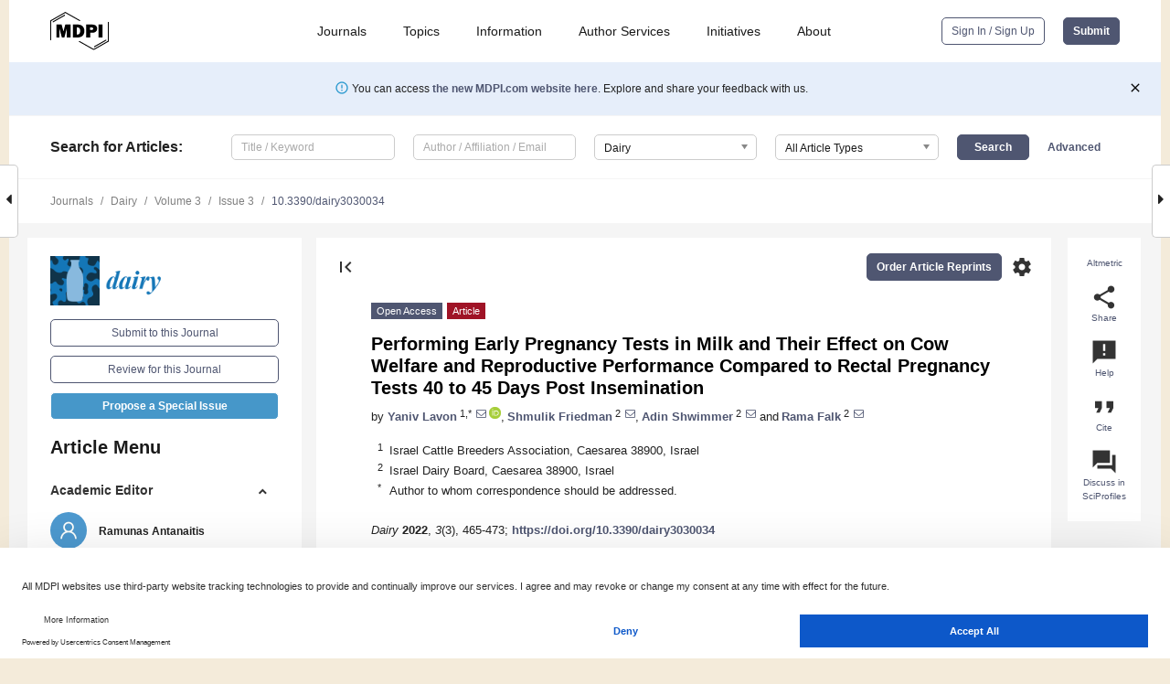

--- FILE ---
content_type: text/html; charset=UTF-8
request_url: https://www.mdpi.com/2624-862X/3/3/34
body_size: 72152
content:


<!DOCTYPE html>
<html lang="en" xmlns:og="http://ogp.me/ns#" xmlns:fb="https://www.facebook.com/2008/fbml">
    <head>
        <meta charset="utf-8">
        <meta http-equiv="X-UA-Compatible" content="IE=edge,chrome=1">
        <meta content="mdpi" name="sso-service" />
                             <meta content="width=device-width, initial-scale=1.0" name="viewport" />        
                <title>Performing Early Pregnancy Tests in Milk and Their Effect on Cow Welfare and Reproductive Performance Compared to Rectal Pregnancy Tests 40 to 45 Days Post Insemination</title><link rel="stylesheet" href="https://pub.mdpi-res.com/assets/css/font-awesome.min.css?eb190a3a77e5e1ee?1768564054">
        <link rel="stylesheet" href="https://pub.mdpi-res.com/assets/css/jquery.multiselect.css?f56c135cbf4d1483?1768564054">
        <link rel="stylesheet" href="https://pub.mdpi-res.com/assets/css/chosen.min.css?d7ca5ca9441ef9e1?1768564054">

                    <link rel="stylesheet" href="https://pub.mdpi-res.com/assets/css/main2.css?811c15039ec4533e?1768564054">
        
                <link rel="mask-icon" href="https://pub.mdpi-res.com/img/mask-icon-128.svg?c1c7eca266cd7013?1768564054" color="#4f5671">
        <link rel="apple-touch-icon" sizes="180x180" href="https://pub.mdpi-res.com/icon/apple-touch-icon-180x180.png?1768564054">
        <link rel="apple-touch-icon" sizes="152x152" href="https://pub.mdpi-res.com/icon/apple-touch-icon-152x152.png?1768564054">
        <link rel="apple-touch-icon" sizes="144x144" href="https://pub.mdpi-res.com/icon/apple-touch-icon-144x144.png?1768564054">
        <link rel="apple-touch-icon" sizes="120x120" href="https://pub.mdpi-res.com/icon/apple-touch-icon-120x120.png?1768564054">
        <link rel="apple-touch-icon" sizes="114x114" href="https://pub.mdpi-res.com/icon/apple-touch-icon-114x114.png?1768564054">
        <link rel="apple-touch-icon" sizes="76x76"   href="https://pub.mdpi-res.com/icon/apple-touch-icon-76x76.png?1768564054">
        <link rel="apple-touch-icon" sizes="72x72"   href="https://pub.mdpi-res.com/icon/apple-touch-icon-72x72.png?1768564054">
        <link rel="apple-touch-icon" sizes="57x57"   href="https://pub.mdpi-res.com/icon/apple-touch-icon-57x57.png?1768564054">
        <link rel="apple-touch-icon"                 href="https://pub.mdpi-res.com/icon/apple-touch-icon-57x57.png?1768564054">
        <link rel="apple-touch-icon-precomposed"     href="https://pub.mdpi-res.com/icon/apple-touch-icon-57x57.png?1768564054">
                        <link rel="manifest" href="/manifest.json">
        <meta name="theme-color" content="#ffffff">
        <meta name="application-name" content="&nbsp;"/>

            <link rel="apple-touch-startup-image" href="https://pub.mdpi-res.com/img/journals/dairy-logo-sq.png?8bf0bcc07cc9adcf">
    <link rel="apple-touch-icon" href="https://pub.mdpi-res.com/img/journals/dairy-logo-sq.png?8bf0bcc07cc9adcf">
    <meta name="msapplication-TileImage" content="https://pub.mdpi-res.com/img/journals/dairy-logo-sq.png?8bf0bcc07cc9adcf">

            <link rel="stylesheet" href="https://pub.mdpi-res.com/assets/css/jquery-ui-1.10.4.custom.min.css?80647d88647bf347?1768564054">
    <link rel="stylesheet" href="https://pub.mdpi-res.com/assets/css/magnific-popup.min.css?04d343e036f8eecd?1768564054">
    <link rel="stylesheet" href="https://pub.mdpi-res.com/assets/css/xml2html/article-html.css?b5ed6c65b8b7ceb9?1768564054">
            
    <style>

h2, #abstract .related_suggestion_title {
    }

.batch_articles a {
    color: #000;
}

    a, .batch_articles .authors a, a:focus, a:hover, a:active, .batch_articles a:focus, .batch_articles a:hover, li.side-menu-li a {
            }

    span.label a {
        color: #fff;
    }

    #main-content a.title-link:hover,
    #main-content a.title-link:focus,
    #main-content div.generic-item a.title-link:hover,
    #main-content div.generic-item a.title-link:focus {
            }

    #main-content #middle-column .generic-item.article-item a.title-link:hover,
    #main-content #middle-column .generic-item.article-item a.title-link:focus {
            }

    .art-authors a.toEncode {
        color: #333;
        font-weight: 700;
    }

    #main-content #middle-column ul li::before {
            }

    .accordion-navigation.active a.accordion__title,
    .accordion-navigation.active a.accordion__title::after {
            }

    .accordion-navigation li:hover::before,
    .accordion-navigation li:hover a,
    .accordion-navigation li:focus a {
            }

    .relative-size-container .relative-size-image .relative-size {
            }

    .middle-column__help__fixed a:hover i,
            }

    input[type="checkbox"]:checked:after {
            }

    input[type="checkbox"]:not(:disabled):hover:before {
            }

    #main-content .bolded-text {
            }


#main-content .hypothesis-count-container {
    }

#main-content .hypothesis-count-container:before {
    }

.full-size-menu ul li.menu-item .dropdown-wrapper {
    }

.full-size-menu ul li.menu-item > a.open::after {
    }

#title-story .title-story-orbit .orbit-caption {
    #background: url('/img/design/000000_background.png') !important;
    background: url('/img/design/ffffff_background.png') !important;
    color: rgb(51, 51, 51) !important;
}

#main-content .content__container__orbit {
    background-color: #000 !important;
}

#main-content .content__container__journal {
        color: #fff;
}

.html-article-menu .row span {
    }

.html-article-menu .row span.active {
    }

.accordion-navigation__journal .side-menu-li.active::before,
.accordion-navigation__journal .side-menu-li.active a {
    color: rgba(8,117,183,0.75) !important;
    font-weight: 700;
}

.accordion-navigation__journal .side-menu-li:hover::before ,
.accordion-navigation__journal .side-menu-li:hover a {
    color: rgba(8,117,183,0.75) !important;
    }

.side-menu-ul li.active a, .side-menu-ul li.active, .side-menu-ul li.active::before {
    color: rgba(8,117,183,0.75) !important;
}

.side-menu-ul li.active a {
    }

.result-selected, .active-result.highlighted, .active-result:hover,
.result-selected, .active-result.highlighted, .active-result:focus {
        }

.search-container.search-container__default-scheme {
    }

nav.tab-bar .open-small-search.active:after {
    }

.search-container.search-container__default-scheme .custom-accordion-for-small-screen-link::after {
    color: #fff;
}

@media only screen and (max-width: 50em) {
    #main-content .content__container.journal-info {
        color: #fff;
            }

    #main-content .content__container.journal-info a {
        color: #fff;
    }
} 

.button.button--color {
        }

.button.button--color:hover,
.button.button--color:focus {
            }

.button.button--color-journal {
    position: relative;
    background-color: rgba(8,117,183,0.75);
    border-color: #fff;
    color: #fff !important;
}

.button.button--color-journal:hover::before {
    content: '';
    position: absolute;
    top: 0;
    left: 0;
    height: 100%;
    width: 100%;
    background-color: #ffffff;
    opacity: 0.2;
}

.button.button--color-journal:visited,
.button.button--color-journal:hover,
.button.button--color-journal:focus {
    background-color: rgba(8,117,183,0.75);
    border-color: #fff;
    color: #fff !important;
}

.button.button--color path {
    }

.button.button--color:hover path {
    fill: #fff;
}

#main-content #search-refinements .ui-slider-horizontal .ui-slider-range {
    }

.breadcrumb__element:last-of-type a {
    }

#main-header {
    }

#full-size-menu .top-bar, #full-size-menu li.menu-item span.user-email {
    }

.top-bar-section li:not(.has-form) a:not(.button) {
    }

#full-size-menu li.menu-item .dropdown-wrapper li a:hover {
    }

#full-size-menu li.menu-item a:hover, #full-size-menu li.menu.item a:focus, nav.tab-bar a:hover {
    }
#full-size-menu li.menu.item a:active, #full-size-menu li.menu.item a.active {
    }

#full-size-menu li.menu-item a.open-mega-menu.active, #full-size-menu li.menu-item div.mega-menu, a.open-mega-menu.active {
        }

#full-size-menu li.menu-item div.mega-menu li, #full-size-menu li.menu-item div.mega-menu a {
            border-color: #9a9a9a;
}

div.type-section h2 {
                font-size: 20px;
    line-height: 26px;
    font-weight: 300;
}

div.type-section h3 {
    margin-left: 15px;
    margin-bottom: 0px;
    font-weight: 300;
}

.journal-tabs .tab-title.active a {
            }

</style>
    <link rel="stylesheet" href="https://pub.mdpi-res.com/assets/css/slick.css?f38b2db10e01b157?1768564054">

                
    <meta name="title" content="Performing Early Pregnancy Tests in Milk and Their Effect on Cow Welfare and Reproductive Performance Compared to Rectal Pregnancy Tests 40 to 45 Days Post Insemination">
    <meta name="description" content="The main pregnancy test method for dairy cows is rectal palpation performed around 40&ndash;45 days from last insemination. This is an invasive examination that disrupts the cow&rsquo;s routine, potentially affecting its well-being. We examined the effectiveness of a commercial kit for performing pregnancy tests on milk samples compared to rectal palpation at 28- and 42-days post insemination. Accordingly, the purpose of the current study was to check if performing early pregnancy test instead of rectal palpation would result in better welfare and improvement of the reproductive performance, at least in part, of the cows. At 28 days, we examined the effect of early pregnancy testing on reproductive performance, especially number of days open. At 42 days, we determined the pregnancy test methods&rsquo; effects on cow welfare measures and milk production. For the day 28 experiment, cows on one farm were divided into two groups: one milk-tested for pregnancy on 28 to 30 days after insemination, and the other tested by routine veterinary examination (42 to 45 days after insemination). The milk test resulted in a 16-day reduction in days open for cows identified as non-pregnant on day 28 compared to day 42 (rectal examination), potentially improving reproductive performance on the dairy farm. For the day 42 experiment, test effects on cow welfare as seen in pedometer data and milk production were examined on two large dairy farms. Test-day milk production did not differ significantly between milk-tested and rectally palpated groups, but well-being indices of milk-tested cows improved, especially in winter months. The reason for this can be because, in the summer, cows are interrupted due to colling activities. In addition to fewer days open and economic improvement, early milk tests for pregnancy can free up the practitioner for other tasks on the dairy farm." >
    <link rel="image_src" href="https://pub.mdpi-res.com/img/journals/dairy-logo.png?8bf0bcc07cc9adcf" >
    <meta name="dc.title" content="Performing Early Pregnancy Tests in Milk and Their Effect on Cow Welfare and Reproductive Performance Compared to Rectal Pregnancy Tests 40 to 45 Days Post Insemination">

    <meta name="dc.creator" content="Yaniv Lavon">
    <meta name="dc.creator" content="Shmulik Friedman">
    <meta name="dc.creator" content="Adin Shwimmer">
    <meta name="dc.creator" content="Rama Falk">
    
    <meta name="dc.type" content="Article">
    <meta name="dc.source" content="Dairy 2022, Vol. 3, Pages 465-473">
    <meta name="dc.date" content="2022-07-04">
    <meta name ="dc.identifier" content="10.3390/dairy3030034">
    
    <meta name="dc.publisher" content="Multidisciplinary Digital Publishing Institute">
    <meta name="dc.rights" content="http://creativecommons.org/licenses/by/3.0/">
    <meta name="dc.format" content="application/pdf" >
    <meta name="dc.language" content="en" >
    <meta name="dc.description" content="The main pregnancy test method for dairy cows is rectal palpation performed around 40&ndash;45 days from last insemination. This is an invasive examination that disrupts the cow&rsquo;s routine, potentially affecting its well-being. We examined the effectiveness of a commercial kit for performing pregnancy tests on milk samples compared to rectal palpation at 28- and 42-days post insemination. Accordingly, the purpose of the current study was to check if performing early pregnancy test instead of rectal palpation would result in better welfare and improvement of the reproductive performance, at least in part, of the cows. At 28 days, we examined the effect of early pregnancy testing on reproductive performance, especially number of days open. At 42 days, we determined the pregnancy test methods&rsquo; effects on cow welfare measures and milk production. For the day 28 experiment, cows on one farm were divided into two groups: one milk-tested for pregnancy on 28 to 30 days after insemination, and the other tested by routine veterinary examination (42 to 45 days after insemination). The milk test resulted in a 16-day reduction in days open for cows identified as non-pregnant on day 28 compared to day 42 (rectal examination), potentially improving reproductive performance on the dairy farm. For the day 42 experiment, test effects on cow welfare as seen in pedometer data and milk production were examined on two large dairy farms. Test-day milk production did not differ significantly between milk-tested and rectally palpated groups, but well-being indices of milk-tested cows improved, especially in winter months. The reason for this can be because, in the summer, cows are interrupted due to colling activities. In addition to fewer days open and economic improvement, early milk tests for pregnancy can free up the practitioner for other tasks on the dairy farm." >

    <meta name="dc.subject" content="dairy cow" >
    <meta name="dc.subject" content="welfare" >
    <meta name="dc.subject" content="pregnancy" >
    <meta name="dc.subject" content="milk" >
    <meta name="dc.subject" content="PAG" >
    
    <meta name ="prism.issn" content="2624-862X">
    <meta name ="prism.publicationName" content="Dairy">
    <meta name ="prism.publicationDate" content="2022-07-04">
    <meta name ="prism.section" content="Article" >

            <meta name ="prism.volume" content="3">
        <meta name ="prism.number" content="3">
        <meta name ="prism.startingPage" content="465" >

        <meta name ="prism.endingPage" content="473" >
            
    <meta name="citation_issn" content="2624-862X">
    <meta name="citation_journal_title" content="Dairy">
    <meta name="citation_publisher" content="Multidisciplinary Digital Publishing Institute">
    <meta name="citation_title" content="Performing Early Pregnancy Tests in Milk and Their Effect on Cow Welfare and Reproductive Performance Compared to Rectal Pregnancy Tests 40 to 45 Days Post Insemination">
    <meta name="citation_publication_date" content="2022/9">
    <meta name="citation_online_date" content="2022/07/04">

            <meta name="citation_volume" content="3">
        <meta name="citation_issue" content="3">
        <meta name="citation_firstpage" content="465">

        <meta name ="citation_lastpage" content="473" >
            
    <meta name="citation_author" content="Lavon, Yaniv">
    <meta name="citation_author" content="Friedman, Shmulik">
    <meta name="citation_author" content="Shwimmer, Adin">
    <meta name="citation_author" content="Falk, Rama">
    
    <meta name="citation_doi" content="10.3390/dairy3030034">
    
    <meta name="citation_id" content="mdpi-dairy3030034">
    <meta name="citation_abstract_html_url" content="https://www.mdpi.com/2624-862X/3/3/34">

    <meta name="citation_pdf_url" content="https://www.mdpi.com/2624-862X/3/3/34/pdf?version=1656909280">
    <link rel="alternate" type="application/pdf" title="PDF Full-Text" href="https://www.mdpi.com/2624-862X/3/3/34/pdf?version=1656909280">
    <meta name="fulltext_pdf" content="https://www.mdpi.com/2624-862X/3/3/34/pdf?version=1656909280">
    
    <meta name="citation_fulltext_html_url" content="https://www.mdpi.com/2624-862X/3/3/34/htm">
    <link rel="alternate" type="text/html" title="HTML Full-Text" href="https://www.mdpi.com/2624-862X/3/3/34/htm">
    <meta name="fulltext_html" content="https://www.mdpi.com/2624-862X/3/3/34/htm">
    
    <link rel="alternate" type="text/xml" title="XML Full-Text" href="https://www.mdpi.com/2624-862X/3/3/34/xml">
    <meta name="fulltext_xml" content="https://www.mdpi.com/2624-862X/3/3/34/xml">
    <meta name="citation_xml_url" content="https://www.mdpi.com/2624-862X/3/3/34/xml">
    
    <meta name="twitter:card" content="summary" />
    <meta name="twitter:site" content="@MDPIOpenAccess" />
    <meta name="twitter:image" content="https://pub.mdpi-res.com/img/journals/dairy-logo-social.png?8bf0bcc07cc9adcf" />

    <meta property="fb:app_id" content="131189377574"/>
    <meta property="og:site_name" content="MDPI"/>
    <meta property="og:type" content="article"/>
    <meta property="og:url" content="https://www.mdpi.com/2624-862X/3/3/34" />
    <meta property="og:title" content="Performing Early Pregnancy Tests in Milk and Their Effect on Cow Welfare and Reproductive Performance Compared to Rectal Pregnancy Tests 40 to 45 Days Post Insemination" />
    <meta property="og:description" content="The main pregnancy test method for dairy cows is rectal palpation performed around 40&ndash;45 days from last insemination. This is an invasive examination that disrupts the cow&rsquo;s routine, potentially affecting its well-being. We examined the effectiveness of a commercial kit for performing pregnancy tests on milk samples compared to rectal palpation at 28- and 42-days post insemination. Accordingly, the purpose of the current study was to check if performing early pregnancy test instead of rectal palpation would result in better welfare and improvement of the reproductive performance, at least in part, of the cows. At 28 days, we examined the effect of early pregnancy testing on reproductive performance, especially number of days open. At 42 days, we determined the pregnancy test methods&rsquo; effects on cow welfare measures and milk production. For the day 28 experiment, cows on one farm were divided into two groups: one milk-tested for pregnancy on 28 to 30 days after insemination, and the other tested by routine veterinary examination (42 to 45 days after insemination). The milk test resulted in a 16-day reduction in days open for cows identified as non-pregnant on day 28 compared to day 42 (rectal examination), potentially improving reproductive performance on the dairy farm. For the day 42 experiment, test effects on cow welfare as seen in pedometer data and milk production were examined on two large dairy farms. Test-day milk production did not differ significantly between milk-tested and rectally palpated groups, but well-being indices of milk-tested cows improved, especially in winter months. The reason for this can be because, in the summer, cows are interrupted due to colling activities. In addition to fewer days open and economic improvement, early milk tests for pregnancy can free up the practitioner for other tasks on the dairy farm." />
    <meta property="og:image" content="https://pub.mdpi-res.com/dairy/dairy-03-00034/article_deploy/html/images/dairy-03-00034-g001-550.jpg?1656909345" />
                <link rel="alternate" type="application/rss+xml" title="MDPI Publishing - Latest articles" href="https://www.mdpi.com/rss">
                
        <meta name="google-site-verification" content="PxTlsg7z2S00aHroktQd57fxygEjMiNHydKn3txhvwY">
        <meta name="facebook-domain-verification" content="mcoq8dtq6sb2hf7z29j8w515jjoof7" />

                <script id="usercentrics-cmp" src="https://web.cmp.usercentrics.eu/ui/loader.js" data-ruleset-id="PbAnaGk92sB5Cc" async></script>
        
        <!--[if lt IE 9]>
            <script>var browserIe8 = true;</script>
            <link rel="stylesheet" href="https://pub.mdpi-res.com/assets/css/ie8foundationfix.css?50273beac949cbf0?1768564054">
            <script src="//html5shiv.googlecode.com/svn/trunk/html5.js"></script>
            <script src="//cdnjs.cloudflare.com/ajax/libs/html5shiv/3.6.2/html5shiv.js"></script>
            <script src="//s3.amazonaws.com/nwapi/nwmatcher/nwmatcher-1.2.5-min.js"></script>
            <script src="//html5base.googlecode.com/svn-history/r38/trunk/js/selectivizr-1.0.3b.js"></script>
            <script src="//cdnjs.cloudflare.com/ajax/libs/respond.js/1.1.0/respond.min.js"></script>
            <script src="https://pub.mdpi-res.com/assets/js/ie8/ie8patch.js?9e1d3c689a0471df?1768564054"></script>
            <script src="https://pub.mdpi-res.com/assets/js/ie8/rem.min.js?94b62787dcd6d2f2?1768564054"></script>            
                                                        <![endif]-->

                    <script>
                window.dataLayer = window.dataLayer || [];
                function gtag() { dataLayer.push(arguments); }
                gtag('consent', 'default', {
                    'ad_user_data': 'denied',
                    'ad_personalization': 'denied',
                    'ad_storage': 'denied',
                    'analytics_storage': 'denied',
                    'wait_for_update': 500,
                });
                dataLayer.push({'gtm.start': new Date().getTime(), 'event': 'gtm.js'});

                            </script>

            <script>
                (function(w,d,s,l,i){w[l]=w[l]||[];w[l].push({'gtm.start':
                new Date().getTime(),event:'gtm.js'});var f=d.getElementsByTagName(s)[0],
                j=d.createElement(s),dl=l!='dataLayer'?'&l='+l:'';j.async=true;j.src=
                'https://www.googletagmanager.com/gtm.js?id='+i+dl;f.parentNode.insertBefore(j,f);
                })(window,document,'script','dataLayer','GTM-WPK7SW5');
            </script>

                        
                              <script>!function(e){var n="https://s.go-mpulse.net/boomerang/";if("True"=="True")e.BOOMR_config=e.BOOMR_config||{},e.BOOMR_config.PageParams=e.BOOMR_config.PageParams||{},e.BOOMR_config.PageParams.pci=!0,n="https://s2.go-mpulse.net/boomerang/";if(window.BOOMR_API_key="4MGA4-E5JH8-79LAG-STF7X-79Z92",function(){function e(){if(!o){var e=document.createElement("script");e.id="boomr-scr-as",e.src=window.BOOMR.url,e.async=!0,i.parentNode.appendChild(e),o=!0}}function t(e){o=!0;var n,t,a,r,d=document,O=window;if(window.BOOMR.snippetMethod=e?"if":"i",t=function(e,n){var t=d.createElement("script");t.id=n||"boomr-if-as",t.src=window.BOOMR.url,BOOMR_lstart=(new Date).getTime(),e=e||d.body,e.appendChild(t)},!window.addEventListener&&window.attachEvent&&navigator.userAgent.match(/MSIE [67]\./))return window.BOOMR.snippetMethod="s",void t(i.parentNode,"boomr-async");a=document.createElement("IFRAME"),a.src="about:blank",a.title="",a.role="presentation",a.loading="eager",r=(a.frameElement||a).style,r.width=0,r.height=0,r.border=0,r.display="none",i.parentNode.appendChild(a);try{O=a.contentWindow,d=O.document.open()}catch(_){n=document.domain,a.src="javascript:var d=document.open();d.domain='"+n+"';void(0);",O=a.contentWindow,d=O.document.open()}if(n)d._boomrl=function(){this.domain=n,t()},d.write("<bo"+"dy onload='document._boomrl();'>");else if(O._boomrl=function(){t()},O.addEventListener)O.addEventListener("load",O._boomrl,!1);else if(O.attachEvent)O.attachEvent("onload",O._boomrl);d.close()}function a(e){window.BOOMR_onload=e&&e.timeStamp||(new Date).getTime()}if(!window.BOOMR||!window.BOOMR.version&&!window.BOOMR.snippetExecuted){window.BOOMR=window.BOOMR||{},window.BOOMR.snippetStart=(new Date).getTime(),window.BOOMR.snippetExecuted=!0,window.BOOMR.snippetVersion=12,window.BOOMR.url=n+"4MGA4-E5JH8-79LAG-STF7X-79Z92";var i=document.currentScript||document.getElementsByTagName("script")[0],o=!1,r=document.createElement("link");if(r.relList&&"function"==typeof r.relList.supports&&r.relList.supports("preload")&&"as"in r)window.BOOMR.snippetMethod="p",r.href=window.BOOMR.url,r.rel="preload",r.as="script",r.addEventListener("load",e),r.addEventListener("error",function(){t(!0)}),setTimeout(function(){if(!o)t(!0)},3e3),BOOMR_lstart=(new Date).getTime(),i.parentNode.appendChild(r);else t(!1);if(window.addEventListener)window.addEventListener("load",a,!1);else if(window.attachEvent)window.attachEvent("onload",a)}}(),"".length>0)if(e&&"performance"in e&&e.performance&&"function"==typeof e.performance.setResourceTimingBufferSize)e.performance.setResourceTimingBufferSize();!function(){if(BOOMR=e.BOOMR||{},BOOMR.plugins=BOOMR.plugins||{},!BOOMR.plugins.AK){var n=""=="true"?1:0,t="",a="aok76zixibybe2lqopmq-f-5be9be6b3-clientnsv4-s.akamaihd.net",i="false"=="true"?2:1,o={"ak.v":"39","ak.cp":"1774948","ak.ai":parseInt("1155516",10),"ak.ol":"0","ak.cr":9,"ak.ipv":4,"ak.proto":"h2","ak.rid":"170b6a4f","ak.r":42170,"ak.a2":n,"ak.m":"dscb","ak.n":"essl","ak.bpcip":"3.149.255.0","ak.cport":49426,"ak.gh":"23.52.43.19","ak.quicv":"","ak.tlsv":"tls1.3","ak.0rtt":"","ak.0rtt.ed":"","ak.csrc":"-","ak.acc":"","ak.t":"1768977369","ak.ak":"hOBiQwZUYzCg5VSAfCLimQ==nDWxSAxA0R9B/LXyzf1TKv5U1dryaElfV5EikRsI9D+HB44fMXq87q+hgS4kmYlZXiDG8sLbgJchvrA69XRDZ72HN6ljZ5emboIZA+ILMrmHzVaEiPwCXmWlgFkkB7ojALgw9xwxO3SipUsBDU5ibTZIz0fwCRDnAA6/uBpuZFJabW+RspCB26boRWpED21Wpa8YJhV/WXJG1RKjIXlNlTkQQUCGsJdw8D20hzODg+j31AgnkDGZ4dOnyYy/ZBpIgLB9Qw1TTl8HZpVJb/HXbPHT2xcBH/n5+R7w94j3h6CJheZCgapMMolbsAUhbq5RWnKMPOG1RxigPbnFXaEKLXvzd+nj8oIOhWqpnh/i7oHcKunJxcyhvSzrfv4PPahjuGDds5xAgB5Ax843BsGwyileNQf7Y6ZR86RclNYMDYw=","ak.pv":"21","ak.dpoabenc":"","ak.tf":i};if(""!==t)o["ak.ruds"]=t;var r={i:!1,av:function(n){var t="http.initiator";if(n&&(!n[t]||"spa_hard"===n[t]))o["ak.feo"]=void 0!==e.aFeoApplied?1:0,BOOMR.addVar(o)},rv:function(){var e=["ak.bpcip","ak.cport","ak.cr","ak.csrc","ak.gh","ak.ipv","ak.m","ak.n","ak.ol","ak.proto","ak.quicv","ak.tlsv","ak.0rtt","ak.0rtt.ed","ak.r","ak.acc","ak.t","ak.tf"];BOOMR.removeVar(e)}};BOOMR.plugins.AK={akVars:o,akDNSPreFetchDomain:a,init:function(){if(!r.i){var e=BOOMR.subscribe;e("before_beacon",r.av,null,null),e("onbeacon",r.rv,null,null),r.i=!0}return this},is_complete:function(){return!0}}}}()}(window);</script></head>

    <body>
         
                		        	
		<div class="direction direction_right" id="small_right" style="border-right-width: 0px; padding:0;">
        <i class="fa fa-caret-right fa-2x"></i>
    </div>

	<div class="big_direction direction_right" id="big_right" style="border-right-width: 0px;">
				<div style="text-align: right;">
									Next Article in Journal<br>
				<div><a href="/2624-862X/3/3/35">Adverse Effects of <i>Fusarium</i> Toxins in Ruminants: A Review of <i>In Vivo</i> and <i>In Vitro</i> Studies</a></div>
					 		 		 	</div>
	</div>
	
		<div class="direction" id="small_left" style="border-left-width: 0px">
        <i class="fa fa-caret-left fa-2x"></i>
    </div>
	<div class="big_direction" id="big_left" style="border-left-width: 0px;">
				<div>
									Previous Article in Journal<br>
				<div><a href="/2624-862X/3/3/33">Estimation of Individual Glucose Reserves in High-Yielding Dairy Cows</a></div>
					 			 	 	</div>
	</div>
	    <div style="clear: both;"></div>

                    
<div id="menuModal" class="reveal-modal reveal-modal-new reveal-modal-menu" aria-hidden="true" data-reveal role="dialog">
    <div class="menu-container">
        <div class="UI_NavMenu">
            


<div class="content__container " >
    <div class="custom-accordion-for-small-screen-link " >
                            <h2>Journals</h2>
                    </div>

    <div class="target-item custom-accordion-for-small-screen-content show-for-medium-up">
                            <div class="menu-container__links">
                        <div style="width: 100%; float: left;">
                            <a href="/about/journals">Active Journals</a>
                            <a href="/about/journalfinder">Find a Journal</a>
                            <a href="/about/journals/proposal">Journal Proposal</a>
                            <a href="/about/proceedings">Proceedings Series</a>
                        </div>
                    </div>
                    </div>
</div>

            <a href="/topics">
                <h2>Topics</h2>
            </a>

            


<div class="content__container " >
    <div class="custom-accordion-for-small-screen-link " >
                            <h2>Information</h2>
                    </div>

    <div class="target-item custom-accordion-for-small-screen-content show-for-medium-up">
                            <div class="menu-container__links">
                        <div style="width: 100%; max-width: 200px; float: left;">
                            <a href="/authors">For Authors</a>
                            <a href="/reviewers">For Reviewers</a>
                            <a href="/editors">For Editors</a>
                            <a href="/librarians">For Librarians</a>
                            <a href="/publishing_services">For Publishers</a>
                            <a href="/societies">For Societies</a>
                            <a href="/conference_organizers">For Conference Organizers</a>
                        </div>
                        <div style="width: 100%; max-width: 250px; float: left;">
                            <a href="/openaccess">Open Access Policy</a>
                            <a href="/ioap">Institutional Open Access Program</a>
                            <a href="/special_issues_guidelines">Special Issues Guidelines</a>
                            <a href="/editorial_process">Editorial Process</a>
                            <a href="/ethics">Research and Publication Ethics</a>
                            <a href="/apc">Article Processing Charges</a>
                            <a href="/awards">Awards</a>
                            <a href="/testimonials">Testimonials</a>
                        </div>
                    </div>
                    </div>
</div>

            <a href="/authors/english">
                <h2>Author Services</h2>
            </a>

            


<div class="content__container " >
    <div class="custom-accordion-for-small-screen-link " >
                            <h2>Initiatives</h2>
                    </div>

    <div class="target-item custom-accordion-for-small-screen-content show-for-medium-up">
                            <div class="menu-container__links">
                        <div style="width: 100%; float: left;">
                            <a href="https://sciforum.net" target="_blank" rel="noopener noreferrer">Sciforum</a>
                            <a href="https://www.mdpi.com/books" target="_blank" rel="noopener noreferrer">MDPI Books</a>
                            <a href="https://www.preprints.org" target="_blank" rel="noopener noreferrer">Preprints.org</a>
                            <a href="https://www.scilit.com" target="_blank" rel="noopener noreferrer">Scilit</a>
                            <a href="https://sciprofiles.com" target="_blank" rel="noopener noreferrer">SciProfiles</a>
                            <a href="https://encyclopedia.pub" target="_blank" rel="noopener noreferrer">Encyclopedia</a>
                            <a href="https://jams.pub" target="_blank" rel="noopener noreferrer">JAMS</a>
                            <a href="/about/proceedings">Proceedings Series</a>
                        </div>
                    </div>
                    </div>
</div>

            


<div class="content__container " >
    <div class="custom-accordion-for-small-screen-link " >
                            <h2>About</h2>
                    </div>

    <div class="target-item custom-accordion-for-small-screen-content show-for-medium-up">
                            <div class="menu-container__links">
                        <div style="width: 100%; float: left;">
                            <a href="/about">Overview</a>
                            <a href="/about/contact">Contact</a>
                            <a href="https://careers.mdpi.com" target="_blank" rel="noopener noreferrer">Careers</a>
                            <a href="/about/announcements">News</a>
                            <a href="/about/press">Press</a>
                            <a href="http://blog.mdpi.com/" target="_blank" rel="noopener noreferrer">Blog</a>
                        </div>
                    </div>
                    </div>
</div>
        </div>

        <div class="menu-container__buttons">
                            <a class="button UA_SignInUpButton" href="/user/login">Sign In / Sign Up</a>
                    </div>
    </div>
</div>

                
<div id="captchaModal" class="reveal-modal reveal-modal-new reveal-modal-new--small" data-reveal aria-label="Captcha" aria-hidden="true" role="dialog"></div>
        
<div id="actionDisabledModal" class="reveal-modal" data-reveal aria-labelledby="actionDisableModalTitle" aria-hidden="true" role="dialog" style="width: 300px;">
    <h2 id="actionDisableModalTitle">Notice</h2>
    <form action="/email/captcha" method="post" id="emailCaptchaForm">
        <div class="row">
            <div id="js-action-disabled-modal-text" class="small-12 columns">
            </div>
            
            <div id="js-action-disabled-modal-submit" class="small-12 columns" style="margin-top: 10px; display: none;">
                You can make submissions to other journals 
                <a href="https://susy.mdpi.com/user/manuscripts/upload">here</a>.
            </div>
        </div>
    </form>
    <a class="close-reveal-modal" aria-label="Close">
        <i class="material-icons">clear</i>
    </a>
</div>
        
<div id="rssNotificationModal" class="reveal-modal reveal-modal-new" data-reveal aria-labelledby="rssNotificationModalTitle" aria-hidden="true" role="dialog">
    <div class="row">
        <div class="small-12 columns">
            <h2 id="rssNotificationModalTitle">Notice</h2>
            <p>
                You are accessing a machine-readable page. In order to be human-readable, please install an RSS reader.
            </p>
        </div>
    </div>
    <div class="row">
        <div class="small-12 columns">
            <a class="button button--color js-rss-notification-confirm">Continue</a>
            <a class="button button--grey" onclick="$(this).closest('.reveal-modal').find('.close-reveal-modal').click(); return false;">Cancel</a>
        </div>
    </div>
    <a class="close-reveal-modal" aria-label="Close">
        <i class="material-icons">clear</i>
    </a>
</div>
        
<div id="drop-article-label-openaccess" class="f-dropdown medium" data-dropdown-content aria-hidden="true" tabindex="-1">
    <p>
        All articles published by MDPI are made immediately available worldwide under an open access license. No special 
        permission is required to reuse all or part of the article published by MDPI, including figures and tables. For 
        articles published under an open access Creative Common CC BY license, any part of the article may be reused without 
        permission provided that the original article is clearly cited. For more information, please refer to
        <a href="https://www.mdpi.com/openaccess">https://www.mdpi.com/openaccess</a>.
    </p>
</div>

<div id="drop-article-label-feature" class="f-dropdown medium" data-dropdown-content aria-hidden="true" tabindex="-1">
    <p>
        Feature papers represent the most advanced research with significant potential for high impact in the field. A Feature 
        Paper should be a substantial original Article that involves several techniques or approaches, provides an outlook for 
        future research directions and describes possible research applications.
    </p>

    <p>
        Feature papers are submitted upon individual invitation or recommendation by the scientific editors and must receive 
        positive feedback from the reviewers.
    </p>
</div>

<div id="drop-article-label-choice" class="f-dropdown medium" data-dropdown-content aria-hidden="true" tabindex="-1">
    <p>
        Editor’s Choice articles are based on recommendations by the scientific editors of MDPI journals from around the world. 
        Editors select a small number of articles recently published in the journal that they believe will be particularly 
        interesting to readers, or important in the respective research area. The aim is to provide a snapshot of some of the 
        most exciting work published in the various research areas of the journal.

        <div style="margin-top: -10px;">
            <div id="drop-article-label-choice-journal-link" style="display: none; margin-top: -10px; padding-top: 10px;">
            </div>
        </div>
    </p>
</div>

<div id="drop-article-label-resubmission" class="f-dropdown medium" data-dropdown-content aria-hidden="true" tabindex="-1">
    <p>
        Original Submission Date Received: <span id="drop-article-label-resubmission-date"></span>.
    </p>
</div>

                <div id="container">
                        
                <noscript>
                    <div id="no-javascript">
                        You seem to have javascript disabled. Please note that many of the page functionalities won't work as expected without javascript enabled.
                    </div>
                </noscript>

                <div class="fixed">
                    <nav class="tab-bar show-for-medium-down">
                        <div class="row full-width collapse">
                            <div class="medium-3 small-4 columns">
                                <a href="/">
                                    <img class="full-size-menu__mdpi-logo" src="https://pub.mdpi-res.com/img/design/mdpi-pub-logo-black-small1.svg?da3a8dcae975a41c?1768564054" style="width: 64px;" title="MDPI Open Access Journals">
                                </a>
                            </div>
                            <div class="medium-3 small-4 columns right-aligned">
                                <div class="show-for-medium-down">
                                    <a href="#" style="display: none;">
                                        <i class="material-icons" onclick="$('#menuModal').foundation('reveal', 'close'); return false;">clear</i>
                                    </a>

                                    <a class="js-toggle-desktop-layout-link" title="Toggle desktop layout" style="display: none;" href="/toggle_desktop_layout_cookie">
                                        <i class="material-icons">zoom_out_map</i>
                                    </a>

                                                                            <a href="#" class="js-open-small-search open-small-search">
                                            <i class="material-icons show-for-small only">search</i>
                                        </a>
                                    
                                    <a title="MDPI main page" class="js-open-menu" data-reveal-id="menuModal" href="#">
                                        <i class="material-icons">menu</i>
                                    </a>
                                </div>
                            </div>
                        </div>
                    </nav>                       	
                </div>
                
                <section class="main-section">
                    <header>
                        <div class="full-size-menu show-for-large-up">
                             
                                <div class="row full-width">
                                                                        <div class="large-1 columns">
                                        <a href="/">
                                            <img class="full-size-menu__mdpi-logo" src="https://pub.mdpi-res.com/img/design/mdpi-pub-logo-black-small1.svg?da3a8dcae975a41c?1768564054" title="MDPI Open Access Journals">
                                        </a>
                                    </div>

                                                                        <div class="large-8 columns text-right UI_NavMenu">
                                        <ul>
                                            <li class="menu-item"> 
                                                <a href="/about/journals" data-dropdown="journals-dropdown" aria-controls="journals-dropdown" aria-expanded="false" data-options="is_hover: true; hover_timeout: 200">Journals</a>

                                                <ul id="journals-dropdown" class="f-dropdown dropdown-wrapper dropdown-wrapper__small" data-dropdown-content aria-hidden="true" tabindex="-1">
                                                    <li>
                                                        <div class="row">
                                                            <div class="small-12 columns">
                                                                <ul>
                                                                    <li>
                                                                        <a href="/about/journals">
                                                                            Active Journals
                                                                        </a>
                                                                    </li>
                                                                    <li>
                                                                        <a href="/about/journalfinder">
                                                                            Find a Journal
                                                                        </a>
                                                                    </li>
                                                                    <li>
                                                                        <a href="/about/journals/proposal">
                                                                            Journal Proposal
                                                                        </a>
                                                                    </li>
                                                                    <li>
                                                                        <a href="/about/proceedings">
                                                                            Proceedings Series
                                                                        </a>
                                                                    </li>
                                                                </ul>
                                                            </div>
                                                        </div>
                                                    </li>
                                                </ul>
                                            </li>

                                            <li class="menu-item"> 
                                                <a href="/topics">Topics</a>
                                            </li>

                                            <li class="menu-item"> 
                                                <a href="/authors" data-dropdown="information-dropdown" aria-controls="information-dropdown" aria-expanded="false" data-options="is_hover:true; hover_timeout:200">Information</a>

                                                <ul id="information-dropdown" class="f-dropdown dropdown-wrapper" data-dropdown-content aria-hidden="true" tabindex="-1">
                                                    <li>
                                                        <div class="row">
                                                            <div class="small-5 columns right-border">
                                                                <ul>
                                                                    <li>
                                                                        <a href="/authors">For Authors</a>
                                                                    </li>
                                                                    <li>
                                                                        <a href="/reviewers">For Reviewers</a>
                                                                    </li>
                                                                    <li>
                                                                        <a href="/editors">For Editors</a>
                                                                    </li>
                                                                    <li>
                                                                        <a href="/librarians">For Librarians</a>
                                                                    </li>
                                                                    <li>
                                                                        <a href="/publishing_services">For Publishers</a>
                                                                    </li>
                                                                    <li>
                                                                        <a href="/societies">For Societies</a>
                                                                    </li>
                                                                    <li>
                                                                        <a href="/conference_organizers">For Conference Organizers</a>
                                                                    </li>
                                                                </ul>
                                                            </div>

                                                            <div class="small-7 columns">
                                                                <ul>
                                                                    <li>
                                                                        <a href="/openaccess">Open Access Policy</a>
                                                                    </li>
                                                                    <li>
                                                                        <a href="/ioap">Institutional Open Access Program</a>
                                                                    </li>
                                                                    <li>
                                                                        <a href="/special_issues_guidelines">Special Issues Guidelines</a>
                                                                    </li>
                                                                    <li>
                                                                        <a href="/editorial_process">Editorial Process</a>
                                                                    </li>
                                                                    <li>
                                                                        <a href="/ethics">Research and Publication Ethics</a>
                                                                    </li>
                                                                    <li>
                                                                        <a href="/apc">Article Processing Charges</a>
                                                                    </li>
                                                                    <li>
                                                                        <a href="/awards">Awards</a>
                                                                    </li>
                                                                    <li>
                                                                        <a href="/testimonials">Testimonials</a>
                                                                    </li>
                                                                </ul>
                                                            </div>
                                                        </div>
                                                    </li>
                                                </ul>
                                            </li>

                                            <li class="menu-item">
                                                <a href="/authors/english">Author Services</a>
                                            </li>

                                            <li class="menu-item"> 
                                                <a href="/about/initiatives" data-dropdown="initiatives-dropdown" aria-controls="initiatives-dropdown" aria-expanded="false" data-options="is_hover: true; hover_timeout: 200">Initiatives</a>

                                                <ul id="initiatives-dropdown" class="f-dropdown dropdown-wrapper dropdown-wrapper__small" data-dropdown-content aria-hidden="true" tabindex="-1">
                                                    <li>
                                                        <div class="row">
                                                            <div class="small-12 columns">
                                                                <ul>
                                                                    <li>
                                                                        <a href="https://sciforum.net" target="_blank" rel="noopener noreferrer">
                                                                                                                                                        Sciforum
                                                                        </a>
                                                                    </li>
                                                                    <li>
                                                                        <a href="https://www.mdpi.com/books" target="_blank" rel="noopener noreferrer">
                                                                                                                                                        MDPI Books
                                                                        </a>
                                                                    </li>
                                                                    <li>
                                                                        <a href="https://www.preprints.org" target="_blank" rel="noopener noreferrer">
                                                                                                                                                        Preprints.org
                                                                        </a>
                                                                    </li>
                                                                    <li>
                                                                        <a href="https://www.scilit.com" target="_blank" rel="noopener noreferrer">
                                                                                                                                                        Scilit
                                                                        </a>
                                                                    </li>
                                                                    <li>
                                                                        <a href="https://sciprofiles.com" target="_blank" rel="noopener noreferrer">
                                                                            SciProfiles
                                                                        </a>
                                                                    </li>
                                                                    <li>
                                                                        <a href="https://encyclopedia.pub" target="_blank" rel="noopener noreferrer">
                                                                                                                                                        Encyclopedia
                                                                        </a>
                                                                    </li>
                                                                    <li>
                                                                        <a href="https://jams.pub" target="_blank" rel="noopener noreferrer">
                                                                            JAMS
                                                                        </a>
                                                                    </li>
                                                                    <li>
                                                                        <a href="/about/proceedings">
                                                                            Proceedings Series
                                                                        </a>
                                                                    </li>
                                                                </ul>
                                                            </div>
                                                        </div>
                                                    </li>
                                                </ul>
                                            </li>

                                            <li class="menu-item"> 
                                                <a href="/about" data-dropdown="about-dropdown" aria-controls="about-dropdown" aria-expanded="false" data-options="is_hover: true; hover_timeout: 200">About</a>

                                                <ul id="about-dropdown" class="f-dropdown dropdown-wrapper dropdown-wrapper__small" data-dropdown-content aria-hidden="true" tabindex="-1">
                                                    <li>
                                                        <div class="row">
                                                            <div class="small-12 columns">
                                                                <ul>
                                                                    <li>
                                                                        <a href="/about">
                                                                            Overview
                                                                        </a>
                                                                    </li>
                                                                    <li>
                                                                        <a href="/about/contact">
                                                                            Contact
                                                                        </a>
                                                                    </li>
                                                                    <li>
                                                                        <a href="https://careers.mdpi.com" target="_blank" rel="noopener noreferrer">
                                                                            Careers
                                                                        </a>
                                                                    </li>
                                                                    <li> 
                                                                        <a href="/about/announcements">
                                                                            News
                                                                        </a>
                                                                    </li>
                                                                    <li> 
                                                                        <a href="/about/press">
                                                                            Press
                                                                        </a>
                                                                    </li>
                                                                    <li>
                                                                        <a href="http://blog.mdpi.com/" target="_blank" rel="noopener noreferrer">
                                                                            Blog
                                                                        </a>
                                                                    </li>
                                                                </ul>
                                                            </div>
                                                        </div>
                                                    </li>
                                                </ul>
                                            </li>

                                                                                    </ul>
                                    </div>

                                    <div class="large-3 columns text-right full-size-menu__buttons">
                                        <div>
                                                                                            <a class="button button--default-inversed UA_SignInUpButton" href="/user/login">Sign In / Sign Up</a>
                                            
                                                <a class="button button--default js-journal-active-only-link js-journal-active-only-submit-link UC_NavSubmitButton" href="            https://susy.mdpi.com/user/manuscripts/upload?journal=dairy
    " data-disabledmessage="new submissions are not possible.">Submit</a>
                                        </div>
                                    </div>
                                </div>
                            </div>

                            <div class="row full-width new-website-link-banner" style="padding: 20px 50px 20px 20px; background-color: #E6EEFA; position: relative; display: none;">
                                <div class="small-12 columns" style="padding: 0; margin: 0; text-align: center;">
                                    <i class="material-icons" style="font-size: 16px; color: #2C9ACF; position: relative; top: -2px;">error_outline</i>
                                    You can access <a href="https://www.mdpi.com/redirect/new_site?return=/2624-862X/3/3/34">the new MDPI.com website here</a>. Explore and share your feedback with us.
                                    <a href="#" class="new-website-link-banner-close"><i class="material-icons" style="font-size: 16px; color: #000000; position: absolute; right: -30px; top: 0px;">close</i></a>
                                </div>
                            </div>

                                                            <div class="header-divider">&nbsp;</div>
                            
                                                            <div class="search-container hide-for-small-down row search-container__homepage-scheme">
                                                                                                                        
















<form id="basic_search" style="background-color: inherit !important;" class="large-12 medium-12 columns " action="/search" method="get">

    <div class="row search-container__main-elements">
            
            <div class="large-2 medium-2 small-12 columns text-right1 small-only-text-left">
        <div class="show-for-medium-up">
            <div class="search-input-label">&nbsp;</div>
        </div>
            <span class="search-container__title">Search<span class="hide-for-medium"> for Articles</span><span class="hide-for-small">:</span></span>
    
    </div>


        <div class="custom-accordion-for-small-screen-content">
                
                <div class="large-2 medium-2 small-6 columns ">
        <div class="">
            <div class="search-input-label">Title / Keyword</div>
        </div>
                <input type="text" placeholder="Title / Keyword" id="q" tabindex="1" name="q" value="" />
    
    </div>


                
                <div class="large-2 medium-2 small-6 columns ">
        <div class="">
            <div class="search-input-label">Author / Affiliation / Email</div>
        </div>
                <input type="text" id="authors" placeholder="Author / Affiliation / Email" tabindex="2" name="authors" value="" />
    
    </div>


                
                <div class="large-2 medium-2 small-6 columns ">
        <div class="">
            <div class="search-input-label">Journal</div>
        </div>
                <select id="journal" tabindex="3" name="journal" class="chosen-select">
            <option value="">All Journals</option>
             
                        <option value="accountaudit" >
                                    Accounting and Auditing
                            </option>
             
                        <option value="acoustics" >
                                    Acoustics
                            </option>
             
                        <option value="amh" >
                                    Acta Microbiologica Hellenica (AMH)
                            </option>
             
                        <option value="actuators" >
                                    Actuators
                            </option>
             
                        <option value="adhesives" >
                                    Adhesives
                            </option>
             
                        <option value="admsci" >
                                    Administrative Sciences
                            </option>
             
                        <option value="adolescents" >
                                    Adolescents
                            </option>
             
                        <option value="arm" >
                                    Advances in Respiratory Medicine (ARM)
                            </option>
             
                        <option value="aerobiology" >
                                    Aerobiology
                            </option>
             
                        <option value="aerospace" >
                                    Aerospace
                            </option>
             
                        <option value="agriculture" >
                                    Agriculture
                            </option>
             
                        <option value="agriengineering" >
                                    AgriEngineering
                            </option>
             
                        <option value="agrochemicals" >
                                    Agrochemicals
                            </option>
             
                        <option value="agronomy" >
                                    Agronomy
                            </option>
             
                        <option value="ai" >
                                    AI
                            </option>
             
                        <option value="aichem" >
                                    AI Chemistry
                            </option>
             
                        <option value="aieng" >
                                    AI for Engineering
                            </option>
             
                        <option value="aieduc" >
                                    AI in Education
                            </option>
             
                        <option value="aimed" >
                                    AI in Medicine
                            </option>
             
                        <option value="aimater" >
                                    AI Materials
                            </option>
             
                        <option value="aisens" >
                                    AI Sensors
                            </option>
             
                        <option value="air" >
                                    Air
                            </option>
             
                        <option value="algorithms" >
                                    Algorithms
                            </option>
             
                        <option value="allergies" >
                                    Allergies
                            </option>
             
                        <option value="alloys" >
                                    Alloys
                            </option>
             
                        <option value="analog" >
                                    Analog
                            </option>
             
                        <option value="analytica" >
                                    Analytica
                            </option>
             
                        <option value="analytics" >
                                    Analytics
                            </option>
             
                        <option value="anatomia" >
                                    Anatomia
                            </option>
             
                        <option value="anesthres" >
                                    Anesthesia Research
                            </option>
             
                        <option value="animals" >
                                    Animals
                            </option>
             
                        <option value="antibiotics" >
                                    Antibiotics
                            </option>
             
                        <option value="antibodies" >
                                    Antibodies
                            </option>
             
                        <option value="antioxidants" >
                                    Antioxidants
                            </option>
             
                        <option value="applbiosci" >
                                    Applied Biosciences
                            </option>
             
                        <option value="applmech" >
                                    Applied Mechanics
                            </option>
             
                        <option value="applmicrobiol" >
                                    Applied Microbiology
                            </option>
             
                        <option value="applnano" >
                                    Applied Nano
                            </option>
             
                        <option value="applsci" >
                                    Applied Sciences
                            </option>
             
                        <option value="asi" >
                                    Applied System Innovation (ASI)
                            </option>
             
                        <option value="appliedchem" >
                                    AppliedChem
                            </option>
             
                        <option value="appliedmath" >
                                    AppliedMath
                            </option>
             
                        <option value="appliedphys" >
                                    AppliedPhys
                            </option>
             
                        <option value="aquacj" >
                                    Aquaculture Journal
                            </option>
             
                        <option value="architecture" >
                                    Architecture
                            </option>
             
                        <option value="arthropoda" >
                                    Arthropoda
                            </option>
             
                        <option value="arts" >
                                    Arts
                            </option>
             
                        <option value="astronautics" >
                                    Astronautics
                            </option>
             
                        <option value="astronomy" >
                                    Astronomy
                            </option>
             
                        <option value="atmosphere" >
                                    Atmosphere
                            </option>
             
                        <option value="atoms" >
                                    Atoms
                            </option>
             
                        <option value="audiolres" >
                                    Audiology Research
                            </option>
             
                        <option value="automation" >
                                    Automation
                            </option>
             
                        <option value="axioms" >
                                    Axioms
                            </option>
             
                        <option value="bacteria" >
                                    Bacteria
                            </option>
             
                        <option value="batteries" >
                                    Batteries
                            </option>
             
                        <option value="behavsci" >
                                    Behavioral Sciences
                            </option>
             
                        <option value="beverages" >
                                    Beverages
                            </option>
             
                        <option value="BDCC" >
                                    Big Data and Cognitive Computing (BDCC)
                            </option>
             
                        <option value="biochem" >
                                    BioChem
                            </option>
             
                        <option value="bioengineering" >
                                    Bioengineering
                            </option>
             
                        <option value="biologics" >
                                    Biologics
                            </option>
             
                        <option value="biology" >
                                    Biology
                            </option>
             
                        <option value="blsf" >
                                    Biology and Life Sciences Forum
                            </option>
             
                        <option value="biomass" >
                                    Biomass
                            </option>
             
                        <option value="biomechanics" >
                                    Biomechanics
                            </option>
             
                        <option value="biomed" >
                                    BioMed
                            </option>
             
                        <option value="biomedicines" >
                                    Biomedicines
                            </option>
             
                        <option value="biomedinformatics" >
                                    BioMedInformatics
                            </option>
             
                        <option value="biomimetics" >
                                    Biomimetics
                            </option>
             
                        <option value="biomolecules" >
                                    Biomolecules
                            </option>
             
                        <option value="biophysica" >
                                    Biophysica
                            </option>
             
                        <option value="bioresourbioprod" >
                                    Bioresources and Bioproducts
                            </option>
             
                        <option value="biosensors" >
                                    Biosensors
                            </option>
             
                        <option value="biosphere" >
                                    Biosphere
                            </option>
             
                        <option value="biotech" >
                                    BioTech
                            </option>
             
                        <option value="birds" >
                                    Birds
                            </option>
             
                        <option value="blockchains" >
                                    Blockchains
                            </option>
             
                        <option value="brainsci" >
                                    Brain Sciences
                            </option>
             
                        <option value="buildings" >
                                    Buildings
                            </option>
             
                        <option value="businesses" >
                                    Businesses
                            </option>
             
                        <option value="carbon" >
                                    C (Journal of Carbon Research)
                            </option>
             
                        <option value="cancers" >
                                    Cancers
                            </option>
             
                        <option value="cardiogenetics" >
                                    Cardiogenetics
                            </option>
             
                        <option value="cardiovascmed" >
                                    Cardiovascular Medicine
                            </option>
             
                        <option value="catalysts" >
                                    Catalysts
                            </option>
             
                        <option value="cells" >
                                    Cells
                            </option>
             
                        <option value="ceramics" >
                                    Ceramics
                            </option>
             
                        <option value="challenges" >
                                    Challenges
                            </option>
             
                        <option value="ChemEngineering" >
                                    ChemEngineering
                            </option>
             
                        <option value="chemistry" >
                                    Chemistry
                            </option>
             
                        <option value="chemproc" >
                                    Chemistry Proceedings
                            </option>
             
                        <option value="chemosensors" >
                                    Chemosensors
                            </option>
             
                        <option value="children" >
                                    Children
                            </option>
             
                        <option value="chips" >
                                    Chips
                            </option>
             
                        <option value="civileng" >
                                    CivilEng
                            </option>
             
                        <option value="cleantechnol" >
                                    Clean Technologies (Clean Technol.)
                            </option>
             
                        <option value="climate" >
                                    Climate
                            </option>
             
                        <option value="ctn" >
                                    Clinical and Translational Neuroscience (CTN)
                            </option>
             
                        <option value="clinbioenerg" >
                                    Clinical Bioenergetics
                            </option>
             
                        <option value="clinpract" >
                                    Clinics and Practice
                            </option>
             
                        <option value="clockssleep" >
                                    Clocks &amp; Sleep
                            </option>
             
                        <option value="coasts" >
                                    Coasts
                            </option>
             
                        <option value="coatings" >
                                    Coatings
                            </option>
             
                        <option value="colloids" >
                                    Colloids and Interfaces
                            </option>
             
                        <option value="colorants" >
                                    Colorants
                            </option>
             
                        <option value="commodities" >
                                    Commodities
                            </option>
             
                        <option value="complexities" >
                                    Complexities
                            </option>
             
                        <option value="complications" >
                                    Complications
                            </option>
             
                        <option value="compounds" >
                                    Compounds
                            </option>
             
                        <option value="computation" >
                                    Computation
                            </option>
             
                        <option value="csmf" >
                                    Computer Sciences &amp; Mathematics Forum
                            </option>
             
                        <option value="computers" >
                                    Computers
                            </option>
             
                        <option value="condensedmatter" >
                                    Condensed Matter
                            </option>
             
                        <option value="conservation" >
                                    Conservation
                            </option>
             
                        <option value="constrmater" >
                                    Construction Materials
                            </option>
             
                        <option value="cmd" >
                                    Corrosion and Materials Degradation (CMD)
                            </option>
             
                        <option value="cosmetics" >
                                    Cosmetics
                            </option>
             
                        <option value="covid" >
                                    COVID
                            </option>
             
                        <option value="cmtr" >
                                    Craniomaxillofacial Trauma &amp; Reconstruction (CMTR)
                            </option>
             
                        <option value="crops" >
                                    Crops
                            </option>
             
                        <option value="cryo" >
                                    Cryo
                            </option>
             
                        <option value="cryptography" >
                                    Cryptography
                            </option>
             
                        <option value="crystals" >
                                    Crystals
                            </option>
             
                        <option value="culture" >
                                    Culture
                            </option>
             
                        <option value="cimb" >
                                    Current Issues in Molecular Biology (CIMB)
                            </option>
             
                        <option value="curroncol" >
                                    Current Oncology
                            </option>
             
                        <option value="dairy" selected='selected'>
                                    Dairy
                            </option>
             
                        <option value="data" >
                                    Data
                            </option>
             
                        <option value="dentistry" >
                                    Dentistry Journal
                            </option>
             
                        <option value="dermato" >
                                    Dermato
                            </option>
             
                        <option value="dermatopathology" >
                                    Dermatopathology
                            </option>
             
                        <option value="designs" >
                                    Designs
                            </option>
             
                        <option value="diabetology" >
                                    Diabetology
                            </option>
             
                        <option value="diagnostics" >
                                    Diagnostics
                            </option>
             
                        <option value="dietetics" >
                                    Dietetics
                            </option>
             
                        <option value="digital" >
                                    Digital
                            </option>
             
                        <option value="disabilities" >
                                    Disabilities
                            </option>
             
                        <option value="diseases" >
                                    Diseases
                            </option>
             
                        <option value="diversity" >
                                    Diversity
                            </option>
             
                        <option value="dna" >
                                    DNA
                            </option>
             
                        <option value="drones" >
                                    Drones
                            </option>
             
                        <option value="ddc" >
                                    Drugs and Drug Candidates (DDC)
                            </option>
             
                        <option value="dynamics" >
                                    Dynamics
                            </option>
             
                        <option value="earth" >
                                    Earth
                            </option>
             
                        <option value="ecologies" >
                                    Ecologies
                            </option>
             
                        <option value="econometrics" >
                                    Econometrics
                            </option>
             
                        <option value="economies" >
                                    Economies
                            </option>
             
                        <option value="education" >
                                    Education Sciences
                            </option>
             
                        <option value="electricity" >
                                    Electricity
                            </option>
             
                        <option value="electrochem" >
                                    Electrochem
                            </option>
             
                        <option value="electronicmat" >
                                    Electronic Materials
                            </option>
             
                        <option value="electronics" >
                                    Electronics
                            </option>
             
                        <option value="ecm" >
                                    Emergency Care and Medicine
                            </option>
             
                        <option value="encyclopedia" >
                                    Encyclopedia
                            </option>
             
                        <option value="endocrines" >
                                    Endocrines
                            </option>
             
                        <option value="energies" >
                                    Energies
                            </option>
             
                        <option value="esa" >
                                    Energy Storage and Applications (ESA)
                            </option>
             
                        <option value="eng" >
                                    Eng
                            </option>
             
                        <option value="engproc" >
                                    Engineering Proceedings
                            </option>
             
                        <option value="edm" >
                                    Entropic and Disordered Matter (EDM)
                            </option>
             
                        <option value="entropy" >
                                    Entropy
                            </option>
             
                        <option value="eesp" >
                                    Environmental and Earth Sciences Proceedings
                            </option>
             
                        <option value="environments" >
                                    Environments
                            </option>
             
                        <option value="epidemiologia" >
                                    Epidemiologia
                            </option>
             
                        <option value="epigenomes" >
                                    Epigenomes
                            </option>
             
                        <option value="ebj" >
                                    European Burn Journal (EBJ)
                            </option>
             
                        <option value="ejihpe" >
                                    European Journal of Investigation in Health, Psychology and Education (EJIHPE)
                            </option>
             
                        <option value="famsci" >
                                    Family Sciences
                            </option>
             
                        <option value="fermentation" >
                                    Fermentation
                            </option>
             
                        <option value="fibers" >
                                    Fibers
                            </option>
             
                        <option value="fintech" >
                                    FinTech
                            </option>
             
                        <option value="fire" >
                                    Fire
                            </option>
             
                        <option value="fishes" >
                                    Fishes
                            </option>
             
                        <option value="fluids" >
                                    Fluids
                            </option>
             
                        <option value="foods" >
                                    Foods
                            </option>
             
                        <option value="forecasting" >
                                    Forecasting
                            </option>
             
                        <option value="forensicsci" >
                                    Forensic Sciences
                            </option>
             
                        <option value="forests" >
                                    Forests
                            </option>
             
                        <option value="fossstud" >
                                    Fossil Studies
                            </option>
             
                        <option value="foundations" >
                                    Foundations
                            </option>
             
                        <option value="fractalfract" >
                                    Fractal and Fractional (Fractal Fract)
                            </option>
             
                        <option value="fuels" >
                                    Fuels
                            </option>
             
                        <option value="future" >
                                    Future
                            </option>
             
                        <option value="futureinternet" >
                                    Future Internet
                            </option>
             
                        <option value="futurepharmacol" >
                                    Future Pharmacology
                            </option>
             
                        <option value="futuretransp" >
                                    Future Transportation
                            </option>
             
                        <option value="galaxies" >
                                    Galaxies
                            </option>
             
                        <option value="games" >
                                    Games
                            </option>
             
                        <option value="gases" >
                                    Gases
                            </option>
             
                        <option value="gastroent" >
                                    Gastroenterology Insights
                            </option>
             
                        <option value="gastrointestdisord" >
                                    Gastrointestinal Disorders
                            </option>
             
                        <option value="gastronomy" >
                                    Gastronomy
                            </option>
             
                        <option value="gels" >
                                    Gels
                            </option>
             
                        <option value="genealogy" >
                                    Genealogy
                            </option>
             
                        <option value="genes" >
                                    Genes
                            </option>
             
                        <option value="geographies" >
                                    Geographies
                            </option>
             
                        <option value="geohazards" >
                                    GeoHazards
                            </option>
             
                        <option value="geomatics" >
                                    Geomatics
                            </option>
             
                        <option value="geometry" >
                                    Geometry
                            </option>
             
                        <option value="geosciences" >
                                    Geosciences
                            </option>
             
                        <option value="geotechnics" >
                                    Geotechnics
                            </option>
             
                        <option value="geriatrics" >
                                    Geriatrics
                            </option>
             
                        <option value="germs" >
                                    Germs
                            </option>
             
                        <option value="glacies" >
                                    Glacies
                            </option>
             
                        <option value="gucdd" >
                                    Gout, Urate, and Crystal Deposition Disease (GUCDD)
                            </option>
             
                        <option value="grasses" >
                                    Grasses
                            </option>
             
                        <option value="greenhealth" >
                                    Green Health
                            </option>
             
                        <option value="hardware" >
                                    Hardware
                            </option>
             
                        <option value="healthcare" >
                                    Healthcare
                            </option>
             
                        <option value="hearts" >
                                    Hearts
                            </option>
             
                        <option value="hemato" >
                                    Hemato
                            </option>
             
                        <option value="hematolrep" >
                                    Hematology Reports
                            </option>
             
                        <option value="heritage" >
                                    Heritage
                            </option>
             
                        <option value="histories" >
                                    Histories
                            </option>
             
                        <option value="horticulturae" >
                                    Horticulturae
                            </option>
             
                        <option value="hospitals" >
                                    Hospitals
                            </option>
             
                        <option value="humanities" >
                                    Humanities
                            </option>
             
                        <option value="humans" >
                                    Humans
                            </option>
             
                        <option value="hydrobiology" >
                                    Hydrobiology
                            </option>
             
                        <option value="hydrogen" >
                                    Hydrogen
                            </option>
             
                        <option value="hydrology" >
                                    Hydrology
                            </option>
             
                        <option value="hydropower" >
                                    Hydropower
                            </option>
             
                        <option value="hygiene" >
                                    Hygiene
                            </option>
             
                        <option value="immuno" >
                                    Immuno
                            </option>
             
                        <option value="idr" >
                                    Infectious Disease Reports
                            </option>
             
                        <option value="informatics" >
                                    Informatics
                            </option>
             
                        <option value="information" >
                                    Information
                            </option>
             
                        <option value="infrastructures" >
                                    Infrastructures
                            </option>
             
                        <option value="inorganics" >
                                    Inorganics
                            </option>
             
                        <option value="insects" >
                                    Insects
                            </option>
             
                        <option value="instruments" >
                                    Instruments
                            </option>
             
                        <option value="iic" >
                                    Intelligent Infrastructure and Construction
                            </option>
             
                        <option value="ijcs" >
                                    International Journal of Cognitive Sciences (IJCS)
                            </option>
             
                        <option value="ijem" >
                                    International Journal of Environmental Medicine (IJEM)
                            </option>
             
                        <option value="ijerph" >
                                    International Journal of Environmental Research and Public Health (IJERPH)
                            </option>
             
                        <option value="ijfs" >
                                    International Journal of Financial Studies (IJFS)
                            </option>
             
                        <option value="ijms" >
                                    International Journal of Molecular Sciences (IJMS)
                            </option>
             
                        <option value="IJNS" >
                                    International Journal of Neonatal Screening (IJNS)
                            </option>
             
                        <option value="ijom" >
                                    International Journal of Orofacial Myology and Myofunctional Therapy (IJOM)
                            </option>
             
                        <option value="ijpb" >
                                    International Journal of Plant Biology (IJPB)
                            </option>
             
                        <option value="ijt" >
                                    International Journal of Topology
                            </option>
             
                        <option value="ijtm" >
                                    International Journal of Translational Medicine (IJTM)
                            </option>
             
                        <option value="ijtpp" >
                                    International Journal of Turbomachinery, Propulsion and Power (IJTPP)
                            </option>
             
                        <option value="ime" >
                                    International Medical Education (IME)
                            </option>
             
                        <option value="inventions" >
                                    Inventions
                            </option>
             
                        <option value="IoT" >
                                    IoT
                            </option>
             
                        <option value="ijgi" >
                                    ISPRS International Journal of Geo-Information (IJGI)
                            </option>
             
                        <option value="J" >
                                    J
                            </option>
             
                        <option value="jaestheticmed" >
                                    Journal of Aesthetic Medicine (J. Aesthetic Med.)
                            </option>
             
                        <option value="jal" >
                                    Journal of Ageing and Longevity (JAL)
                            </option>
             
                        <option value="jcrm" >
                                    Journal of CardioRenal Medicine (JCRM)
                            </option>
             
                        <option value="jcdd" >
                                    Journal of Cardiovascular Development and Disease (JCDD)
                            </option>
             
                        <option value="jcto" >
                                    Journal of Clinical &amp; Translational Ophthalmology (JCTO)
                            </option>
             
                        <option value="jcm" >
                                    Journal of Clinical Medicine (JCM)
                            </option>
             
                        <option value="jcs" >
                                    Journal of Composites Science (J. Compos. Sci.)
                            </option>
             
                        <option value="jcp" >
                                    Journal of Cybersecurity and Privacy (JCP)
                            </option>
             
                        <option value="jdad" >
                                    Journal of Dementia and Alzheimer&#039;s Disease (JDAD)
                            </option>
             
                        <option value="jdb" >
                                    Journal of Developmental Biology (JDB)
                            </option>
             
                        <option value="jeta" >
                                    Journal of Experimental and Theoretical Analyses (JETA)
                            </option>
             
                        <option value="jemr" >
                                    Journal of Eye Movement Research (JEMR)
                            </option>
             
                        <option value="jfb" >
                                    Journal of Functional Biomaterials (JFB)
                            </option>
             
                        <option value="jfmk" >
                                    Journal of Functional Morphology and Kinesiology (JFMK)
                            </option>
             
                        <option value="jof" >
                                    Journal of Fungi (JoF)
                            </option>
             
                        <option value="jimaging" >
                                    Journal of Imaging (J. Imaging)
                            </option>
             
                        <option value="joi" >
                                    Journal of Innovation
                            </option>
             
                        <option value="jintelligence" >
                                    Journal of Intelligence (J. Intell.)
                            </option>
             
                        <option value="jdream" >
                                    Journal of Interdisciplinary Research Applied to Medicine (JDReAM)
                            </option>
             
                        <option value="jlpea" >
                                    Journal of Low Power Electronics and Applications (JLPEA)
                            </option>
             
                        <option value="jmmp" >
                                    Journal of Manufacturing and Materials Processing (JMMP)
                            </option>
             
                        <option value="jmse" >
                                    Journal of Marine Science and Engineering (JMSE)
                            </option>
             
                        <option value="jmahp" >
                                    Journal of Market Access &amp; Health Policy (JMAHP)
                            </option>
             
                        <option value="jmms" >
                                    Journal of Mind and Medical Sciences (JMMS)
                            </option>
             
                        <option value="jmp" >
                                    Journal of Molecular Pathology (JMP)
                            </option>
             
                        <option value="jnt" >
                                    Journal of Nanotheranostics (JNT)
                            </option>
             
                        <option value="jne" >
                                    Journal of Nuclear Engineering (JNE)
                            </option>
             
                        <option value="ohbm" >
                                    Journal of Otorhinolaryngology, Hearing and Balance Medicine (JOHBM)
                            </option>
             
                        <option value="jop" >
                                    Journal of Parks
                            </option>
             
                        <option value="jpm" >
                                    Journal of Personalized Medicine (JPM)
                            </option>
             
                        <option value="jpbi" >
                                    Journal of Pharmaceutical and BioTech Industry (JPBI)
                            </option>
             
                        <option value="jphytomed" >
                                    Journal of Phytomedicine
                            </option>
             
                        <option value="jor" >
                                    Journal of Respiration (JoR)
                            </option>
             
                        <option value="jrfm" >
                                    Journal of Risk and Financial Management (JRFM)
                            </option>
             
                        <option value="jsan" >
                                    Journal of Sensor and Actuator Networks (JSAN)
                            </option>
             
                        <option value="joma" >
                                    Journal of the Oman Medical Association (JOMA)
                            </option>
             
                        <option value="jtaer" >
                                    Journal of Theoretical and Applied Electronic Commerce Research (JTAER)
                            </option>
             
                        <option value="jvd" >
                                    Journal of Vascular Diseases (JVD)
                            </option>
             
                        <option value="jox" >
                                    Journal of Xenobiotics (JoX)
                            </option>
             
                        <option value="jzbg" >
                                    Journal of Zoological and Botanical Gardens (JZBG)
                            </option>
             
                        <option value="journalmedia" >
                                    Journalism and Media
                            </option>
             
                        <option value="kidneydial" >
                                    Kidney and Dialysis
                            </option>
             
                        <option value="kinasesphosphatases" >
                                    Kinases and Phosphatases
                            </option>
             
                        <option value="knowledge" >
                                    Knowledge
                            </option>
             
                        <option value="labmed" >
                                    LabMed
                            </option>
             
                        <option value="laboratories" >
                                    Laboratories
                            </option>
             
                        <option value="land" >
                                    Land
                            </option>
             
                        <option value="languages" >
                                    Languages
                            </option>
             
                        <option value="laws" >
                                    Laws
                            </option>
             
                        <option value="life" >
                                    Life
                            </option>
             
                        <option value="lights" >
                                    Lights
                            </option>
             
                        <option value="limnolrev" >
                                    Limnological Review
                            </option>
             
                        <option value="lipidology" >
                                    Lipidology
                            </option>
             
                        <option value="liquids" >
                                    Liquids
                            </option>
             
                        <option value="literature" >
                                    Literature
                            </option>
             
                        <option value="livers" >
                                    Livers
                            </option>
             
                        <option value="logics" >
                                    Logics
                            </option>
             
                        <option value="logistics" >
                                    Logistics
                            </option>
             
                        <option value="lae" >
                                    Low-Altitude Economy
                            </option>
             
                        <option value="lubricants" >
                                    Lubricants
                            </option>
             
                        <option value="lymphatics" >
                                    Lymphatics
                            </option>
             
                        <option value="make" >
                                    Machine Learning and Knowledge Extraction (MAKE)
                            </option>
             
                        <option value="machines" >
                                    Machines
                            </option>
             
                        <option value="macromol" >
                                    Macromol
                            </option>
             
                        <option value="magnetism" >
                                    Magnetism
                            </option>
             
                        <option value="magnetochemistry" >
                                    Magnetochemistry
                            </option>
             
                        <option value="marinedrugs" >
                                    Marine Drugs
                            </option>
             
                        <option value="materials" >
                                    Materials
                            </option>
             
                        <option value="materproc" >
                                    Materials Proceedings
                            </option>
             
                        <option value="mca" >
                                    Mathematical and Computational Applications (MCA)
                            </option>
             
                        <option value="mathematics" >
                                    Mathematics
                            </option>
             
                        <option value="medsci" >
                                    Medical Sciences
                            </option>
             
                        <option value="msf" >
                                    Medical Sciences Forum
                            </option>
             
                        <option value="medicina" >
                                    Medicina
                            </option>
             
                        <option value="medicines" >
                                    Medicines
                            </option>
             
                        <option value="membranes" >
                                    Membranes
                            </option>
             
                        <option value="merits" >
                                    Merits
                            </option>
             
                        <option value="metabolites" >
                                    Metabolites
                            </option>
             
                        <option value="metals" >
                                    Metals
                            </option>
             
                        <option value="meteorology" >
                                    Meteorology
                            </option>
             
                        <option value="methane" >
                                    Methane
                            </option>
             
                        <option value="mps" >
                                    Methods and Protocols (MPs)
                            </option>
             
                        <option value="metrics" >
                                    Metrics
                            </option>
             
                        <option value="metrology" >
                                    Metrology
                            </option>
             
                        <option value="micro" >
                                    Micro
                            </option>
             
                        <option value="microbiolres" >
                                    Microbiology Research
                            </option>
             
                        <option value="microelectronics" >
                                    Microelectronics
                            </option>
             
                        <option value="micromachines" >
                                    Micromachines
                            </option>
             
                        <option value="microorganisms" >
                                    Microorganisms
                            </option>
             
                        <option value="microplastics" >
                                    Microplastics
                            </option>
             
                        <option value="microwave" >
                                    Microwave
                            </option>
             
                        <option value="minerals" >
                                    Minerals
                            </option>
             
                        <option value="mining" >
                                    Mining
                            </option>
             
                        <option value="modelling" >
                                    Modelling
                            </option>
             
                        <option value="mmphys" >
                                    Modern Mathematical Physics
                            </option>
             
                        <option value="molbank" >
                                    Molbank
                            </option>
             
                        <option value="molecules" >
                                    Molecules
                            </option>
             
                        <option value="multimedia" >
                                    Multimedia
                            </option>
             
                        <option value="mti" >
                                    Multimodal Technologies and Interaction (MTI)
                            </option>
             
                        <option value="muscles" >
                                    Muscles
                            </option>
             
                        <option value="nanoenergyadv" >
                                    Nanoenergy Advances
                            </option>
             
                        <option value="nanomanufacturing" >
                                    Nanomanufacturing
                            </option>
             
                        <option value="nanomaterials" >
                                    Nanomaterials
                            </option>
             
                        <option value="ndt" >
                                    NDT
                            </option>
             
                        <option value="network" >
                                    Network
                            </option>
             
                        <option value="neuroglia" >
                                    Neuroglia
                            </option>
             
                        <option value="neuroimaging" >
                                    Neuroimaging
                            </option>
             
                        <option value="neurolint" >
                                    Neurology International
                            </option>
             
                        <option value="neurosci" >
                                    NeuroSci
                            </option>
             
                        <option value="nitrogen" >
                                    Nitrogen
                            </option>
             
                        <option value="ncrna" >
                                    Non-Coding RNA (ncRNA)
                            </option>
             
                        <option value="nursrep" >
                                    Nursing Reports
                            </option>
             
                        <option value="nutraceuticals" >
                                    Nutraceuticals
                            </option>
             
                        <option value="nutrients" >
                                    Nutrients
                            </option>
             
                        <option value="obesities" >
                                    Obesities
                            </option>
             
                        <option value="occuphealth" >
                                    Occupational Health
                            </option>
             
                        <option value="oceans" >
                                    Oceans
                            </option>
             
                        <option value="onco" >
                                    Onco
                            </option>
             
                        <option value="optics" >
                                    Optics
                            </option>
             
                        <option value="oral" >
                                    Oral
                            </option>
             
                        <option value="organics" >
                                    Organics
                            </option>
             
                        <option value="organoids" >
                                    Organoids
                            </option>
             
                        <option value="osteology" >
                                    Osteology
                            </option>
             
                        <option value="oxygen" >
                                    Oxygen
                            </option>
             
                        <option value="parasitologia" >
                                    Parasitologia
                            </option>
             
                        <option value="particles" >
                                    Particles
                            </option>
             
                        <option value="pathogens" >
                                    Pathogens
                            </option>
             
                        <option value="pathophysiology" >
                                    Pathophysiology
                            </option>
             
                        <option value="peacestud" >
                                    Peace Studies
                            </option>
             
                        <option value="pediatrrep" >
                                    Pediatric Reports
                            </option>
             
                        <option value="pets" >
                                    Pets
                            </option>
             
                        <option value="pharmaceuticals" >
                                    Pharmaceuticals
                            </option>
             
                        <option value="pharmaceutics" >
                                    Pharmaceutics
                            </option>
             
                        <option value="pharmacoepidemiology" >
                                    Pharmacoepidemiology
                            </option>
             
                        <option value="pharmacy" >
                                    Pharmacy
                            </option>
             
                        <option value="philosophies" >
                                    Philosophies
                            </option>
             
                        <option value="photochem" >
                                    Photochem
                            </option>
             
                        <option value="photonics" >
                                    Photonics
                            </option>
             
                        <option value="phycology" >
                                    Phycology
                            </option>
             
                        <option value="physchem" >
                                    Physchem
                            </option>
             
                        <option value="psf" >
                                    Physical Sciences Forum
                            </option>
             
                        <option value="physics" >
                                    Physics
                            </option>
             
                        <option value="physiologia" >
                                    Physiologia
                            </option>
             
                        <option value="plants" >
                                    Plants
                            </option>
             
                        <option value="plasma" >
                                    Plasma
                            </option>
             
                        <option value="platforms" >
                                    Platforms
                            </option>
             
                        <option value="pollutants" >
                                    Pollutants
                            </option>
             
                        <option value="polymers" >
                                    Polymers
                            </option>
             
                        <option value="polysaccharides" >
                                    Polysaccharides
                            </option>
             
                        <option value="populations" >
                                    Populations
                            </option>
             
                        <option value="poultry" >
                                    Poultry
                            </option>
             
                        <option value="powders" >
                                    Powders
                            </option>
             
                        <option value="precisoncol" >
                                    Precision Oncology
                            </option>
             
                        <option value="proceedings" >
                                    Proceedings
                            </option>
             
                        <option value="processes" >
                                    Processes
                            </option>
             
                        <option value="prosthesis" >
                                    Prosthesis
                            </option>
             
                        <option value="proteomes" >
                                    Proteomes
                            </option>
             
                        <option value="psychiatryint" >
                                    Psychiatry International
                            </option>
             
                        <option value="psychoactives" >
                                    Psychoactives
                            </option>
             
                        <option value="psycholint" >
                                    Psychology International
                            </option>
             
                        <option value="publications" >
                                    Publications
                            </option>
             
                        <option value="purification" >
                                    Purification
                            </option>
             
                        <option value="qubs" >
                                    Quantum Beam Science (QuBS)
                            </option>
             
                        <option value="quantumrep" >
                                    Quantum Reports
                            </option>
             
                        <option value="quaternary" >
                                    Quaternary
                            </option>
             
                        <option value="radiation" >
                                    Radiation
                            </option>
             
                        <option value="reactions" >
                                    Reactions
                            </option>
             
                        <option value="realestate" >
                                    Real Estate
                            </option>
             
                        <option value="receptors" >
                                    Receptors
                            </option>
             
                        <option value="recycling" >
                                    Recycling
                            </option>
             
                        <option value="rsee" >
                                    Regional Science and Environmental Economics (RSEE)
                            </option>
             
                        <option value="religions" >
                                    Religions
                            </option>
             
                        <option value="remotesensing" >
                                    Remote Sensing
                            </option>
             
                        <option value="reports" >
                                    Reports
                            </option>
             
                        <option value="reprodmed" >
                                    Reproductive Medicine (Reprod. Med.)
                            </option>
             
                        <option value="resources" >
                                    Resources
                            </option>
             
                        <option value="rheumato" >
                                    Rheumato
                            </option>
             
                        <option value="risks" >
                                    Risks
                            </option>
             
                        <option value="robotics" >
                                    Robotics
                            </option>
             
                        <option value="rjpm" >
                                    Romanian Journal of Preventive Medicine (RJPM)
                            </option>
             
                        <option value="ruminants" >
                                    Ruminants
                            </option>
             
                        <option value="safety" >
                                    Safety
                            </option>
             
                        <option value="sci" >
                                    Sci
                            </option>
             
                        <option value="scipharm" >
                                    Scientia Pharmaceutica (Sci. Pharm.)
                            </option>
             
                        <option value="sclerosis" >
                                    Sclerosis
                            </option>
             
                        <option value="seeds" >
                                    Seeds
                            </option>
             
                        <option value="shi" >
                                    Semiconductors and Heterogeneous Integration
                            </option>
             
                        <option value="sensors" >
                                    Sensors
                            </option>
             
                        <option value="separations" >
                                    Separations
                            </option>
             
                        <option value="sexes" >
                                    Sexes
                            </option>
             
                        <option value="signals" >
                                    Signals
                            </option>
             
                        <option value="sinusitis" >
                                    Sinusitis
                            </option>
             
                        <option value="smartcities" >
                                    Smart Cities
                            </option>
             
                        <option value="socsci" >
                                    Social Sciences
                            </option>
             
                        <option value="siuj" >
                                    Société Internationale d’Urologie Journal (SIUJ)
                            </option>
             
                        <option value="societies" >
                                    Societies
                            </option>
             
                        <option value="software" >
                                    Software
                            </option>
             
                        <option value="soilsystems" >
                                    Soil Systems
                            </option>
             
                        <option value="solar" >
                                    Solar
                            </option>
             
                        <option value="solids" >
                                    Solids
                            </option>
             
                        <option value="spectroscj" >
                                    Spectroscopy Journal
                            </option>
             
                        <option value="sports" >
                                    Sports
                            </option>
             
                        <option value="standards" >
                                    Standards
                            </option>
             
                        <option value="stats" >
                                    Stats
                            </option>
             
                        <option value="stratsediment" >
                                    Stratigraphy and Sedimentology
                            </option>
             
                        <option value="stresses" >
                                    Stresses
                            </option>
             
                        <option value="surfaces" >
                                    Surfaces
                            </option>
             
                        <option value="surgeries" >
                                    Surgeries
                            </option>
             
                        <option value="std" >
                                    Surgical Techniques Development
                            </option>
             
                        <option value="sustainability" >
                                    Sustainability
                            </option>
             
                        <option value="suschem" >
                                    Sustainable Chemistry
                            </option>
             
                        <option value="symmetry" >
                                    Symmetry
                            </option>
             
                        <option value="synbio" >
                                    SynBio
                            </option>
             
                        <option value="systems" >
                                    Systems
                            </option>
             
                        <option value="targets" >
                                    Targets
                            </option>
             
                        <option value="taxonomy" >
                                    Taxonomy
                            </option>
             
                        <option value="technologies" >
                                    Technologies
                            </option>
             
                        <option value="telecom" >
                                    Telecom
                            </option>
             
                        <option value="textiles" >
                                    Textiles
                            </option>
             
                        <option value="thalassrep" >
                                    Thalassemia Reports
                            </option>
             
                        <option value="tae" >
                                    Theoretical and Applied Ergonomics
                            </option>
             
                        <option value="therapeutics" >
                                    Therapeutics
                            </option>
             
                        <option value="thermo" >
                                    Thermo
                            </option>
             
                        <option value="timespace" >
                                    Time and Space
                            </option>
             
                        <option value="tomography" >
                                    Tomography
                            </option>
             
                        <option value="tourismhosp" >
                                    Tourism and Hospitality
                            </option>
             
                        <option value="toxics" >
                                    Toxics
                            </option>
             
                        <option value="toxins" >
                                    Toxins
                            </option>
             
                        <option value="transplantology" >
                                    Transplantology
                            </option>
             
                        <option value="traumacare" >
                                    Trauma Care
                            </option>
             
                        <option value="higheredu" >
                                    Trends in Higher Education
                            </option>
             
                        <option value="tph" >
                                    Trends in Public Health
                            </option>
             
                        <option value="tropicalmed" >
                                    Tropical Medicine and Infectious Disease (TropicalMed)
                            </option>
             
                        <option value="universe" >
                                    Universe
                            </option>
             
                        <option value="urbansci" >
                                    Urban Science
                            </option>
             
                        <option value="uro" >
                                    Uro
                            </option>
             
                        <option value="vaccines" >
                                    Vaccines
                            </option>
             
                        <option value="vehicles" >
                                    Vehicles
                            </option>
             
                        <option value="venereology" >
                                    Venereology
                            </option>
             
                        <option value="vetsci" >
                                    Veterinary Sciences
                            </option>
             
                        <option value="vibration" >
                                    Vibration
                            </option>
             
                        <option value="virtualworlds" >
                                    Virtual Worlds
                            </option>
             
                        <option value="viruses" >
                                    Viruses
                            </option>
             
                        <option value="vision" >
                                    Vision
                            </option>
             
                        <option value="waste" >
                                    Waste
                            </option>
             
                        <option value="water" >
                                    Water
                            </option>
             
                        <option value="wild" >
                                    Wild
                            </option>
             
                        <option value="wind" >
                                    Wind
                            </option>
             
                        <option value="women" >
                                    Women
                            </option>
             
                        <option value="world" >
                                    World
                            </option>
             
                        <option value="wevj" >
                                    World Electric Vehicle Journal (WEVJ)
                            </option>
             
                        <option value="youth" >
                                    Youth
                            </option>
             
                        <option value="zoonoticdis" >
                                    Zoonotic Diseases
                            </option>
                    </select>
    
    </div>


                
                <div class="large-2 medium-2 small-6 columns ">
        <div class="">
            <div class="search-input-label">Article Type</div>
        </div>
                <select id="article_type" tabindex="4" name="article_type" class="chosen-select">
            <option value="">All Article Types</option>
                                        <option value="research-article">Article</option>
                            <option value="review-article">Review</option>
                            <option value="rapid-communication">Communication</option>
                            <option value="editorial">Editorial</option>
                            <option value="abstract">Abstract</option>
                            <option value="book-review">Book Review</option>
                            <option value="brief-communication">Brief Communication</option>
                            <option value="brief-report">Brief Report</option>
                            <option value="case-report">Case Report</option>
                            <option value="clinicopathological-challenge">Clinicopathological Challenge</option>
                            <option value="article-commentary">Comment</option>
                            <option value="commentary">Commentary</option>
                            <option value="concept-paper">Concept Paper</option>
                            <option value="conference-report">Conference Report</option>
                            <option value="correction">Correction</option>
                            <option value="creative">Creative</option>
                            <option value="data-descriptor">Data Descriptor</option>
                            <option value="discussion">Discussion</option>
                            <option value="Entry">Entry</option>
                            <option value="essay">Essay</option>
                            <option value="expression-of-concern">Expression of Concern</option>
                            <option value="extended-abstract">Extended Abstract</option>
                            <option value="field-guide">Field Guide</option>
                            <option value="giants-in-urology">Giants in Urology</option>
                            <option value="guidelines">Guidelines</option>
                            <option value="hypothesis">Hypothesis</option>
                            <option value="interesting-image">Interesting Images</option>
                            <option value="letter">Letter</option>
                            <option value="books-received">New Book Received</option>
                            <option value="obituary">Obituary</option>
                            <option value="opinion">Opinion</option>
                            <option value="patent-summary">Patent Summary</option>
                            <option value="perspective">Perspective</option>
                            <option value="proceedings">Proceeding Paper</option>
                            <option value="project-report">Project Report</option>
                            <option value="protocol">Protocol</option>
                            <option value="registered-report">Registered Report</option>
                            <option value="reply">Reply</option>
                            <option value="retraction">Retraction</option>
                            <option value="note">Short Note</option>
                            <option value="study-protocol">Study Protocol</option>
                            <option value="systematic_review">Systematic Review</option>
                            <option value="technical-note">Technical Note</option>
                            <option value="tutorial">Tutorial</option>
                            <option value="urology-around-the-world">Urology around the World</option>
                            <option value="viewpoint">Viewpoint</option>
                    </select>
    
    </div>


                
            <div class="large-1 medium-1 small-6 end columns small-push-6 medium-reset-order large-reset-order js-search-collapsed-button-container">
        <div class="search-input-label">&nbsp;</div>
                <input type="submit" id="search" value="Search" class="button button--dark button--full-width searchButton1 US_SearchButton" tabindex="12">
    
    </div>


            <div class="large-1 medium-1 small-6 end columns large-text-left small-only-text-center small-pull-6 medium-reset-order large-reset-order js-search-collapsed-link-container">
        <div class="search-input-label">&nbsp;</div>
            <a class="main-search-clear search-container__link" href="#" onclick="openAdvanced(''); return false;">Advanced<span class="show-for-small-only"> Search</span></a>
    
    </div>


        </div>
    </div>

    <div class="search-container__advanced" style="margin-top: 0; padding-top: 0px; background-color: inherit; color: inherit;">
        <div class="row">
            <div class="large-2 medium-2 columns show-for-medium-up">&nbsp;</div>
                
                <div class="large-2 medium-2 small-6 columns ">
        <div class="">
            <div class="search-input-label">Section</div>
        </div>
                <select id="section" tabindex="5" name="section" class="chosen-select">
            <option value=""></option>
        </select>
    
    </div>


                
                <div class="large-2 medium-2 small-6 columns ">
        <div class="">
            <div class="search-input-label">Special Issue</div>
        </div>
                <select id="special_issue" tabindex="6" name="special_issue" class="chosen-select">
            <option value=""></option>
        </select>
    
    </div>


                
                <div class="large-1 medium-1 small-6 end columns ">
        <div class="search-input-label">Volume</div>
                <input type="text" id="volume" tabindex="7" name="volume" placeholder="..." value="3" />
    
    </div>


                
                <div class="large-1 medium-1 small-6 end columns ">
        <div class="search-input-label">Issue</div>
                <input type="text" id="issue" tabindex="8" name="issue" placeholder="..." value="3" />
    
    </div>


                
                <div class="large-1 medium-1 small-6 end columns ">
        <div class="search-input-label">Number</div>
                <input type="text" id="number" tabindex="9" name="number" placeholder="..." value="" />
    
    </div>


                
                <div class="large-1 medium-1 small-6 end columns ">
        <div class="search-input-label">Page</div>
                <input type="text" id="page" tabindex="10" name="page" placeholder="..." value="" />
    
    </div>


            <div class="large-1 medium-1 small-6 columns small-push-6 medium-reset order large-reset-order medium-reset-order js-search-expanded-button-container"></div>
            <div class="large-1 medium-1 small-6 columns large-text-left small-only-text-center small-pull-6 medium-reset-order large-reset-order js-search-expanded-link-container"></div>
        </div>
    </div>
</form>    

<form id="advanced-search" class="large-12 medium-12 columns">
    <div class="search-container__advanced">
        
        <div id="advanced-search-template" class="row advanced-search-row">

            <div class="large-2 medium-2 small-12 columns show-for-medium-up">&nbsp;</div>

            <div class="large-2 medium-2 small-3 columns connector-div">
                <div class="search-input-label"><span class="show-for-medium-up">Logical Operator</span><span class="show-for-small">Operator</span></div>
                <select class="connector">
                    <option value="and">AND</option>
                    <option value="or">OR</option>
                </select>
            </div>

            <div class="large-3 medium-3 small-6 columns search-text-div">
                <div class="search-input-label">Search Text</div>
                <input type="text" class="search-text" placeholder="Search text">
            </div>

            <div class="large-2 medium-2 small-6 large-offset-0 medium-offset-0 small-offset-3 columns search-field-div">
                <div class="search-input-label">Search Type</div>
                <select class="search-field">
                    <option value="all">All fields</option>
                                            
                    <option value="title">Title</option>
                                            
                    <option value="abstract">Abstract</option>
                                            
                    <option value="keywords">Keywords</option>
                                            
                    <option value="authors">Authors</option>
                                            
                    <option value="affiliations">Affiliations</option>
                                            
                    <option value="doi">Doi</option>
                                            
                    <option value="full_text">Full Text</option>
                                            
                    <option value="references">References</option>
                                    </select>
            </div>

            <div class="large-1 medium-1 small-3 columns">
                <div class="search-input-label">&nbsp;</div>
                <div class="search-action-div">
                    <div class="search-plus">
                        <i class="material-icons">add_circle_outline</i>
                    </div>
                </div>
                <div class="search-action-div">
                    <div class="search-minus">
                        <i class="material-icons">remove_circle_outline</i>
                                            </div>
                </div>
            </div>

            <div class="large-1 medium-1 small-6 large-offset-0 medium-offset-0 small-offset-3 end columns">
                <div class="search-input-label">&nbsp;</div>
                <input class="advanced-search-button button button--dark search-submit" type="submit" value="Search">
            </div>
            <div class="large-1 medium-1 small-6 end columns show-for-medium-up"></div>
        </div> 
    </div>
</form>

                                                                                                            </div>
                            
                            <div class="header-divider">&nbsp;</div>
                                <div class="breadcrumb row full-row">
                    <div class="breadcrumb__element">
                <a href="/about/journals">Journals</a>
            </div>
            <div class="breadcrumb__element">
                <a href="/journal/dairy">Dairy</a>
            </div>
            <div class="breadcrumb__element">
                <a href="/2624-862X/3">Volume 3</a>
            </div>
            <div class="breadcrumb__element">
                <a href="/2624-862X/3/3">Issue 3</a>
            </div>

                            <div class="breadcrumb__element">
                    <a href="#">10.3390/dairy3030034</a>
                </div>
                        </div>
                                            </header>

                    <div id="main-content" class="">
                                                                        
                            <div class="row full-width row-fixed-left-column">
        <div id="left-column" class="content__column large-3 medium-3 small-12 columns">
                <div class="content__container">
        <a href="/journal/dairy">
            <img src="https://pub.mdpi-res.com/img/journals/dairy-logo.png?8bf0bcc07cc9adcf" alt="dairy-logo" title="Dairy" style="max-height: 60px; margin: 0 0 0 0;">
        </a>

        <div class="generic-item no-border">
            <a class="button button--color button--full-width js-journal-active-only-link js-journal-active-only-submit-link UC_ArticleSubmitButton" href="https://susy.mdpi.com/user/manuscripts/upload?form%5Bjournal_id%5D%3D289" data-disabledmessage="creating new submissions is not possible.">
                Submit to this Journal
            </a>

                                            <a class="button button--color button--full-width js-journal-active-only-link UC_ArticleReviewButton" href="https://susy.mdpi.com/volunteer/journals/review" data-disabledmessage="volunteering as journal reviewer is not possible.">
                    Review for this Journal
                </a>

                <a class="button button--color-inversed button--color-journal button--full-width js-journal-active-only-link UC_ArticleEditIssueButton" href="/journalproposal/sendproposalspecialissue/dairy" data-path="/2624-862X/3/3/34" data-disabledmessage="proposing new special issue is not possible.">
                    Propose a Special Issue
                </a>
                    </div>

        
        <div class="generic-item link-article-menu show-for-small">
            <a href="#" class="link-article-menu show-for-small">
                <span class="closed">&#9658;</span>
                <span class="open" style="display: none;">&#9660;</span>
                Article Menu
            </a>
        </div>

        <div class="hide-small-down-initially UI_ArticleMenu">
            

            <div class="generic-item">
                <h2>Article Menu</h2>
            </div>

            <ul class="accordion accordion__menu" data-accordion data-options="multi_expand:true;toggleable: true">
                                                    <li class="accordion-navigation">
                        <a href="#academic_editors" class="accordion__title">Academic Editor</a>
                        <div id="academic_editors" class="content active">
                                                            
                                <div class="academic-editor-container " title="">
                                                                            <div class="sciprofiles-link" style="display: inline-block">
                                            <div class="sciprofiles-link__link">
                                                <img class="sciprofiles-link__image" src="https://pub.mdpi-res.com/bundles/mdpisciprofileslink/img/unknown-user.png?1768564054" style="width: auto; height: 16px; border-radius: 50%;">
                                                <span class="sciprofiles-link__name" style="line-height: 36px;">Ramunas Antanaitis</span>
                                            </div>
                                        </div>
                                                                    </div>
                            
                                                    </div>
                    </li>
                
                                                    
                                    <li class="accordion-direct-link js-article-similarity-container" style="display: none">
                                                <a href="#" class="js-similarity-related-articles">Recommended Articles</a>
                    </li>
                
                
                    
                            
                            
                            
                            
                            
                            
                            
                            
                    
                
                
                <li class="accordion-navigation">
                                        <a href="#related" class="accordion__title">Related Info Link</a>
                    <div id="related" class="content  UI_ArticleMenu_RelatedLinks">
                        <ul>
                            
                            <li class="li-link">
                                <a href="http://scholar.google.com/scholar?q=Performing%20Early%20Pregnancy%20Tests%20in%20Milk%20and%20Their%20Effect%20on%20Cow%20Welfare%20and%20Reproductive%20Performance%20Compared%20to%20Rectal%20Pregnancy%20Tests%2040%20to%2045%20Days%20Post%20Insemination" target="_blank" rel="noopener noreferrer">Google Scholar</a>
                            </li>
                        </ul>
                    </div>
                </li>

                <li class="accordion-navigation">
                                        <a href="#authors" class="accordion__title">More by Authors Links</a>
                    <div id="authors" class="content  UI_ArticleMenu_AuthorsLinks">
                        <ul class="side-menu-ul">
                            <li>
                                <a class="expand" onclick='$(this).closest("li").next("div").toggle(); return false;'>on DOAJ</a>
                            </li>

                            <div id="AuthorDOAJExpand" style="display:none;">
                                <ul class="submenu">
                                                <li class="li-link">
            <a href='http://doaj.org/search/articles?source=%7B%22query%22%3A%7B%22query_string%22%3A%7B%22query%22%3A%22%5C%22Yaniv%20Lavon%5C%22%22%2C%22default_operator%22%3A%22AND%22%2C%22default_field%22%3A%22bibjson.author.name%22%7D%7D%7D' target="_blank" rel="noopener noreferrer">Lavon, Y.</a>
        <li>
        </li>
            <li class="li-link">
            <a href='http://doaj.org/search/articles?source=%7B%22query%22%3A%7B%22query_string%22%3A%7B%22query%22%3A%22%5C%22Shmulik%20Friedman%5C%22%22%2C%22default_operator%22%3A%22AND%22%2C%22default_field%22%3A%22bibjson.author.name%22%7D%7D%7D' target="_blank" rel="noopener noreferrer">Friedman, S.</a>
        <li>
        </li>
            <li class="li-link">
            <a href='http://doaj.org/search/articles?source=%7B%22query%22%3A%7B%22query_string%22%3A%7B%22query%22%3A%22%5C%22Adin%20Shwimmer%5C%22%22%2C%22default_operator%22%3A%22AND%22%2C%22default_field%22%3A%22bibjson.author.name%22%7D%7D%7D' target="_blank" rel="noopener noreferrer">Shwimmer, A.</a>
        <li>
        </li>
            <li class="li-link">
            <a href='http://doaj.org/search/articles?source=%7B%22query%22%3A%7B%22query_string%22%3A%7B%22query%22%3A%22%5C%22Rama%20Falk%5C%22%22%2C%22default_operator%22%3A%22AND%22%2C%22default_field%22%3A%22bibjson.author.name%22%7D%7D%7D' target="_blank" rel="noopener noreferrer">Falk, R.</a>
        <li>
        </li>
    
                                </ul>
                            </div>

                            <li>
                                <a class="expand" onclick='$(this).closest("li").next("div").toggle(); return false;'>on Google Scholar</a>
                            </li>

                            <div id="AuthorGoogleExpand" style="display:none;">
                                <ul class="submenu">
                                                <li class="li-link">
            <a href="http://scholar.google.com/scholar?q=Yaniv%20Lavon" target="_blank" rel="noopener noreferrer">Lavon, Y.</a>
        <li>
        </li>
            <li class="li-link">
            <a href="http://scholar.google.com/scholar?q=Shmulik%20Friedman" target="_blank" rel="noopener noreferrer">Friedman, S.</a>
        <li>
        </li>
            <li class="li-link">
            <a href="http://scholar.google.com/scholar?q=Adin%20Shwimmer" target="_blank" rel="noopener noreferrer">Shwimmer, A.</a>
        <li>
        </li>
            <li class="li-link">
            <a href="http://scholar.google.com/scholar?q=Rama%20Falk" target="_blank" rel="noopener noreferrer">Falk, R.</a>
        <li>
        </li>
    
                                </ul>
                            </div>


                            <li>
                                <a class="expand" onclick='$(this).closest("li").next("div").toggle(); return false;'>on PubMed</a>
                            </li>

                            <div id="AuthorPubMedExpand" style="display:none;">
                                <ul class="submenu">
                                                <li class="li-link">
            <a href="http://www.pubmed.gov/?cmd=Search&amp;term=Yaniv%20Lavon" target="_blank" rel="noopener noreferrer">Lavon, Y.</a>
        <li>
        </li>
            <li class="li-link">
            <a href="http://www.pubmed.gov/?cmd=Search&amp;term=Shmulik%20Friedman" target="_blank" rel="noopener noreferrer">Friedman, S.</a>
        <li>
        </li>
            <li class="li-link">
            <a href="http://www.pubmed.gov/?cmd=Search&amp;term=Adin%20Shwimmer" target="_blank" rel="noopener noreferrer">Shwimmer, A.</a>
        <li>
        </li>
            <li class="li-link">
            <a href="http://www.pubmed.gov/?cmd=Search&amp;term=Rama%20Falk" target="_blank" rel="noopener noreferrer">Falk, R.</a>
        <li>
        </li>
    
                                </ul>
                            </div>
                        </ul>
                    </div>
                </li>

                            </ul>

                        
            
                            <span style="display:none" id="scifeed_hidden_flag"></span>
                        
        </div>

    </div>

                            <div class="content__container responsive-moving-container large medium active hidden" data-id="article-counters">
                <div id="counts-wrapper" class="row generic-item no-border" data-equalizer>
                    <div id="js-counts-wrapper__views" class="small-12 hide columns count-div-container">
                        <a href="#metrics" >
                            <div class="count-div" data-equalizer-watch>
                                <span class="name">Article Views</span>
                                <span class="count view-number"></span>
                            </div>
                        </a>
                    </div>
                    <div id="js-counts-wrapper__citations" class="small-12 columns hide count-div-container">
                        <a href="#metrics" >
                            <div class="count-div" data-equalizer-watch>
                                <span class="name">Citations</span>
                                <span class="count citations-number Var_ArticleMaxCitations">-</span>
                            </div>
                        </a>
                    </div>
                </div>
            </div>
            

            <div class="content__container">
            <div class="hide-small-down-initially">
                <ul class="accordion accordion__menu" data-accordion data-options="multi_expand:true;toggleable: true">
                    <li class="accordion-navigation">
                        <a href="#table_of_contents" class="accordion__title">Table of Contents</a>
                        <div id="table_of_contents" class="content active">
                            <div class="menu-caption" id="html-quick-links-title"></div>
                        </div>
                    </li>
                </ul>
            </div>
        </div>
    
    <!-- PubGrade code -->
    <div id="pbgrd-sky"></div>
        <script src="https://cdn.pbgrd.com/core-mdpi.js"></script>
    <style>.content__container {
        min-width: 300px;
    }</style>
    <!-- PubGrade code -->

    
        </div>

        <div id="middle-column" class="content__column large-9 medium-9 small-12 columns end middle-bordered">
                <div class="middle-column__help">
        <div class="middle-column__help__fixed show-for-medium-up">
                    <span id="js-altmetrics-donut" href="#" target="_blank" rel="noopener noreferrer" style="display: none;">
        <span data-badge-type='donut' class='altmetric-embed' data-doi='10.3390/dairy3030034'></span>
        <span>Altmetric</span>
    </span>

    <a href="#" class="UA_ShareButton" data-reveal-id="main-share-modal" title="Share">
        <i class="material-icons">share</i>
        <span>Share</span>
    </a>

    <a href="#" data-reveal-id="main-help-modal" title="Help">
        <i class="material-icons">announcement</i>
        <span>Help</span>
    </a>

    <a href="javascript:void(0);" data-reveal-id="cite-modal" data-counterslink = "https://www.mdpi.com/2624-862X/3/3/34/cite"
>
        <i class="material-icons">format_quote</i>
        <span>Cite</span>
    </a>

            <a href="https://sciprofiles.com/discussion-groups/public/10.3390/dairy3030034?utm_source=mpdi.com&utm_medium=publication&utm_campaign=discuss_in_sciprofiles" target="_blank" rel="noopener noreferrer" title="Discuss in Sciprofiles">
            <i class="material-icons">question_answer</i>
            <span>Discuss in SciProfiles</span>
        </a>
    

            </div>

        <div id="main-help-modal" class="reveal-modal reveal-modal-new" data-reveal aria-labelledby="modalTitle" aria-hidden="true" role="dialog">
            <div class="row">
                <div class="small-12 columns">
                    <h2 style="margin: 0;">Need Help?</h2>
                </div>

                <div class="small-6 columns">
                    <h3>Support</h3>
                    <p>
                        Find support for a specific problem in the support section of our website.
                    </p>
                    <a target="_blank" href="/about/contactform" class="button button--color button--full-width">
                        Get Support
                    </a>
                </div>
                <div class="small-6 columns">
                    <h3>Feedback</h3>
                    <p>
                        Please let us know what you think of our products and services.
                    </p>
                    <a target="_blank" href="/feedback/send" class="button button--color button--full-width">
                        Give Feedback
                    </a>
                </div>

                <div class="small-6 columns end">
                    <h3>Information</h3>
                    <p>
                        Visit our dedicated information section to learn more about MDPI.
                    </p>
                    <a target="_blank" href="/authors" class="button button--color button--full-width">
                        Get Information
                    </a>
                </div>
                            </div>

            <a class="close-reveal-modal" aria-label="Close">
                <i class="material-icons">clear</i>
            </a>
        </div>

    </div>


            <div class="middle-column__main ">
                
                
                        <div class="page-highlight">
    

    <style type="text/css">
        img.review-status {
            width: 30px;
        }
    </style>

    <div id="jmolModal" class="reveal-modal" data-reveal aria-labelledby="Captcha" aria-hidden="true" role="dialog">
        <h2>JSmol Viewer</h2>
        <div class="row">
            <div class="small-12 columns text-center">
                <iframe style="width: 520px; height: 520px;" frameborder="0" id="jsmol-content"></iframe>
                <div class="content"></div>
            </div>
        </div>
        <a class="close-reveal-modal" aria-label="Close">
            <i class="material-icons">clear</i>
        </a>
    </div>





<div itemscope itemtype="http://schema.org/ScholarlyArticle" id="abstract" class="abstract_div">
    <div class="js-check-update-container"></div>

        
    
    
    

    <div class="html-content__container content__container content__container__combined-for-large__first" style="overflow: auto; position: inherit;">
        
    

<div class='html-profile-nav'>
    <div class='top-bar'>
        <div class='nav-sidebar-btn show-for-large-up' data-status='opened' >
            <i class='material-icons'>first_page</i>
        </div>
        
        
                                <a id="js-button-download" class="button button--color-inversed" style="display: none;" href="/2624-862X/3/3/34/pdf?version=1656909280" data-name="Performing Early Pregnancy Tests in Milk and Their Effect on Cow Welfare and Reproductive Performance Compared to Rectal Pregnancy Tests 40 to 45 Days Post Insemination" data-journal="dairy">
                <i class="material-icons custom-download"></i> 
                Download PDF
            </a>
        
        <div class='nav-btn'>
            <i class='material-icons'>settings</i>
        </div>

        <a href="/2624-862X/3/3/34/reprints" id="js-button-reprints" class="button button--color-inversed">
            Order Article Reprints
        </a>
    </div>
    <div class='html-article-menu'>
        <div class='html-first-step row'>
            <div class='html-font-family large-6 medium-6 small-12 columns'>
                <div class='row'>
                    <div class='html-font-label large-4 medium-4 small-12 columns'>
                        Font Type:
                    </div>
                    <div class='large-8 medium-8 small-12 columns'>
                        <span class="html-article-menu-option"><i style='font-family:Arial, Arial, Helvetica, sans-serif;' data-fontfamily='Arial, Arial, Helvetica, sans-serif'>Arial</i></span>
                        <span class="html-article-menu-option"><i style='font-family:Georgia1, Georgia, serif;' data-fontfamily='Georgia1, Georgia, serif'>Georgia</i></span>
                                                <span class="html-article-menu-option"><i style='font-family:Verdana, Verdana, Geneva, sans-serif;'  data-fontfamily='Verdana, Verdana, Geneva, sans-serif' >Verdana</i></span>
                    </div>
                </div>
            </div>
            <div class='html-font-resize large-6 medium-6 small-12 columns'>
                <div class='row'>
                    <div class='html-font-label large-4 medium-4 small-12 columns'>Font Size:</div>
                    <div class='large-8 medium-8 small-12 columns'>
                                                    <span class="html-article-menu-option a1" data-percent="100">Aa</span>
                                                    <span class="html-article-menu-option a2" data-percent="120">Aa</span>
                                                    <span class="html-article-menu-option a3" data-percent="160">Aa</span>
                                            </div>
                </div>
            </div>
        </div>
        <div class='row'>
            <div class='html-line-space large-6 medium-6 small-12 columns'>
                <div class='row'>
                    <div class='html-font-label large-4 medium-4 small-12 columns' >Line Spacing:</div>
                    <div class='large-8 medium-8 small-12 columns'>
                                                    <span class="html-article-menu-option a1"  data-line-height="1.5em">
                                <i class="fa">&#xf034;</i>
                            </span>
                                                    <span class="html-article-menu-option a2"  data-line-height="1.8em">
                                <i class="fa">&#xf034;</i>
                            </span>
                                                    <span class="html-article-menu-option a3"  data-line-height="2.1em">
                                <i class="fa">&#xf034;</i>
                            </span>
                                            </div>
                </div>
            </div>
            <div class='html-column-width large-6 medium-6 small-12 columns'>
                <div class='row'>
                    <div class='html-font-label large-4 medium-4 small-12 columns' >Column Width:</div>
                    <div class='large-8 medium-8 small-12 columns'>
                                                    <span class="html-article-menu-option a1" data-column-width="20%">
                                <i class="fa">&#xf035;</i>
                            </span>
                                                    <span class="html-article-menu-option a2" data-column-width="10%">
                                <i class="fa">&#xf035;</i>
                            </span>
                                                    <span class="html-article-menu-option a3" data-column-width="0%">
                                <i class="fa">&#xf035;</i>
                            </span>
                                            </div>
                </div>
            </div>
        </div>
        <div class='row'>
            <div class='html-font-bg large-6 medium-6 small-12 columns end'>
                <div class='row'>
                    <div class='html-font-label large-4 medium-4 small-12 columns'>Background:</div>
                    <div class='large-8 medium-8 small-12 columns'>
                                                    <div class="html-article-menu-option html-nav-bg html-nav-bright" data-bg="bright">
                                <i class="fa fa-file-text"></i>
                            </div>
                                                    <div class="html-article-menu-option html-nav-bg html-nav-dark" data-bg="dark">
                                <i class="fa fa-file-text-o"></i>
                            </div>
                                                    <div class="html-article-menu-option html-nav-bg html-nav-creme" data-bg="creme">
                                <i class="fa fa-file-text"></i>
                            </div>
                                            </div>
                </div>
            </div>
        </div>
    </div>
</div>

        <article ><div class='html-article-content'>

                        <span itemprop="publisher" content="Multidisciplinary Digital Publishing Institute"></span><span itemprop="url" content="https://www.mdpi.com/2624-862X/3/3/34"></span>

            <div class="article-icons"><span class="label openaccess" data-dropdown="drop-article-label-openaccess" aria-expanded="false">Open Access</span><span class="label articletype">Article</span></div>

            <h1 class="title hypothesis_container" itemprop="name">
                Performing Early Pregnancy Tests in Milk and Their Effect on Cow Welfare and Reproductive Performance Compared to Rectal Pregnancy Tests 40 to 45 Days Post Insemination            </h1>

            <div class="art-authors hypothesis_container">
                                by
                    <span class="inlineblock "><div class='profile-card-drop' data-dropdown='profile-card-drop8122805' data-options='is_hover:true, hover_timeout:5000'>
    Yaniv Lavon</div><div id="profile-card-drop8122805" data-dropdown-content class="f-dropdown content profile-card-content" aria-hidden="true" tabindex="-1"><div class="profile-card__title"><div><div class="sciprofiles-link" style="display: inline-block"><div class="sciprofiles-link__link"><img class="sciprofiles-link__image" src="/bundles/mdpisciprofileslink/img/unknown-user.png" style="width: auto; height: 16px; border-radius: 50%;"><span class="sciprofiles-link__name">Yaniv Lavon</span></div></div></div></div><div class="profile-card__buttons" style="margin-bottom: 10px;"><a href="https://sciprofiles.com/profile/801822?utm_source=mdpi.com&amp;utm_medium=website&amp;utm_campaign=avatar_name" class="button button--color-inversed" target="_blank">
                SciProfiles
            </a><a href="https://scilit.com/scholars?q=Yaniv%20Lavon" class="button button--color-inversed" target="_blank">
            Scilit
        </a><a href="https://www.preprints.org/search?condition_blocks=[{%22value%22:%22Yaniv+Lavon%22,%22type%22:%22author%22,%22operator%22:null}]&sort_field=relevance&sort_dir=desc&page=1&exact_match=true" class="button button--color-inversed" target="_blank">
            Preprints.org
        </a><a href="https://scholar.google.com/scholar?q=Yaniv+Lavon" class="button button--color-inversed" target="_blank" rels="noopener noreferrer">
            Google Scholar
        </a></div></div><sup> 1,*</sup><span style="display: inline; margin-left: 5px;"></span><a class="toEncode emailCaptcha visibility-hidden" data-author-id="8122805" href="mailto:/cnd-cgi/l/email-protection#00187917100f39101a1b18571a16571015"><sup><i class="fa fa-envelope-o"></i></sup></a><a href="https://orcid.org/0000-0003-3371-2904" target="_blank" rel="noopener noreferrer"><img src="https://pub.mdpi-res.com/img/design/orcid.png?0465bc3812adeb52?1768564054" title="ORCID" style="position: relative; width: 13px; margin-left: 3px; max-width: 13px !important; height: auto; top: -5px;"></a>, </span><span class="inlineblock "><div class='profile-card-drop' data-dropdown='profile-card-drop8122806' data-options='is_hover:true, hover_timeout:5000'>
    Shmulik Friedman</div><div id="profile-card-drop8122806" data-dropdown-content class="f-dropdown content profile-card-content" aria-hidden="true" tabindex="-1"><div class="profile-card__title"><div><div class="sciprofiles-link" style="display: inline-block"><div class="sciprofiles-link__link"><img class="sciprofiles-link__image" src="/bundles/mdpisciprofileslink/img/unknown-user.png" style="width: auto; height: 16px; border-radius: 50%;"><span class="sciprofiles-link__name">Shmulik Friedman</span></div></div></div></div><div class="profile-card__buttons" style="margin-bottom: 10px;"><a href="https://sciprofiles.com/profile/author/WEhpUGZRWFJaYmtGWm9JRk05QnNMK0FjUThWZUY4cWVoVXdJajlwdEZYST0=?utm_source=mdpi.com&amp;utm_medium=website&amp;utm_campaign=avatar_name" class="button button--color-inversed" target="_blank">
                SciProfiles
            </a><a href="https://scilit.com/scholars?q=Shmulik%20Friedman" class="button button--color-inversed" target="_blank">
            Scilit
        </a><a href="https://www.preprints.org/search?condition_blocks=[{%22value%22:%22Shmulik+Friedman%22,%22type%22:%22author%22,%22operator%22:null}]&sort_field=relevance&sort_dir=desc&page=1&exact_match=true" class="button button--color-inversed" target="_blank">
            Preprints.org
        </a><a href="https://scholar.google.com/scholar?q=Shmulik+Friedman" class="button button--color-inversed" target="_blank" rels="noopener noreferrer">
            Google Scholar
        </a></div></div><sup> 2</sup><span style="display: inline; margin-left: 5px;"></span><a class="toEncode emailCaptcha visibility-hidden" data-author-id="8122806" href="mailto:/cnd-cgi/l/email-protection#001b731e061f1a18331e1a1f185d1c01145d1a1f"><sup><i class="fa fa-envelope-o"></i></sup></a>, </span><span class="inlineblock "><div class='profile-card-drop' data-dropdown='profile-card-drop8122807' data-options='is_hover:true, hover_timeout:5000'>
    Adin Shwimmer</div><div id="profile-card-drop8122807" data-dropdown-content class="f-dropdown content profile-card-content" aria-hidden="true" tabindex="-1"><div class="profile-card__title"><div><div class="sciprofiles-link" style="display: inline-block"><div class="sciprofiles-link__link"><img class="sciprofiles-link__image" src="/bundles/mdpisciprofileslink/img/unknown-user.png" style="width: auto; height: 16px; border-radius: 50%;"><span class="sciprofiles-link__name">Adin Shwimmer</span></div></div></div></div><div class="profile-card__buttons" style="margin-bottom: 10px;"><a href="https://sciprofiles.com/profile/author/WXhBMWZWMTY4TDhFNlB4SHA2bkl5aUhiNERLeHV6Q0FDOEVCSC8xMUNPdz0=?utm_source=mdpi.com&amp;utm_medium=website&amp;utm_campaign=avatar_name" class="button button--color-inversed" target="_blank">
                SciProfiles
            </a><a href="https://scilit.com/scholars?q=Adin%20Shwimmer" class="button button--color-inversed" target="_blank">
            Scilit
        </a><a href="https://www.preprints.org/search?condition_blocks=[{%22value%22:%22Adin+Shwimmer%22,%22type%22:%22author%22,%22operator%22:null}]&sort_field=relevance&sort_dir=desc&page=1&exact_match=true" class="button button--color-inversed" target="_blank">
            Preprints.org
        </a><a href="https://scholar.google.com/scholar?q=Adin+Shwimmer" class="button button--color-inversed" target="_blank" rels="noopener noreferrer">
            Google Scholar
        </a></div></div><sup> 2</sup><span style="display: inline; margin-left: 5px;"></span><a class="toEncode emailCaptcha visibility-hidden" data-author-id="8122807" href="mailto:/cnd-cgi/l/email-protection#000561080f210c080d0a4f0e13064f080d"><sup><i class="fa fa-envelope-o"></i></sup></a> and </span><span class="inlineblock "><div class='profile-card-drop' data-dropdown='profile-card-drop8122808' data-options='is_hover:true, hover_timeout:5000'>
    Rama Falk</div><div id="profile-card-drop8122808" data-dropdown-content class="f-dropdown content profile-card-content" aria-hidden="true" tabindex="-1"><div class="profile-card__title"><div><div class="sciprofiles-link" style="display: inline-block"><div class="sciprofiles-link__link"><img class="sciprofiles-link__image" src="/bundles/mdpisciprofileslink/img/unknown-user.png" style="width: auto; height: 16px; border-radius: 50%;"><span class="sciprofiles-link__name">Rama Falk</span></div></div></div></div><div class="profile-card__buttons" style="margin-bottom: 10px;"><a href="https://sciprofiles.com/profile/2298158?utm_source=mdpi.com&amp;utm_medium=website&amp;utm_campaign=avatar_name" class="button button--color-inversed" target="_blank">
                SciProfiles
            </a><a href="https://scilit.com/scholars?q=Rama%20Falk" class="button button--color-inversed" target="_blank">
            Scilit
        </a><a href="https://www.preprints.org/search?condition_blocks=[{%22value%22:%22Rama+Falk%22,%22type%22:%22author%22,%22operator%22:null}]&sort_field=relevance&sort_dir=desc&page=1&exact_match=true" class="button button--color-inversed" target="_blank">
            Preprints.org
        </a><a href="https://scholar.google.com/scholar?q=Rama+Falk" class="button button--color-inversed" target="_blank" rels="noopener noreferrer">
            Google Scholar
        </a></div></div><sup> 2</sup><span style="display: inline; margin-left: 5px;"></span><a class="toEncode emailCaptcha visibility-hidden" data-author-id="8122808" href="mailto:/cnd-cgi/l/email-protection#0013721f13321f1b1e195c1d00155c1b1e"><sup><i class="fa fa-envelope-o"></i></sup></a></span>                            </div>

            <div class="nrm"></div>
            <span style="display:block; height:6px;"></span>
            <div></div>

            <div style="margin: 5px 0 15px 0;" class="hypothesis_container">
                
<div class="art-affiliations">
                    <div class="affiliation ">
                            <div class="affiliation-item"><sup>1</sup></div>
                        <div class="affiliation-name ">Israel Cattle Breeders Association, Caesarea 38900, Israel</div>
        </div>
                    <div class="affiliation ">
                            <div class="affiliation-item"><sup>2</sup></div>
                        <div class="affiliation-name ">Israel Dairy Board, Caesarea 38900, Israel</div>
        </div>
    
    
            <div class="affiliation">
            <div class="affiliation-item"><sup>*</sup></div>
            <div class="affiliation-name ">Author to whom correspondence should be addressed. </div>
        </div>
    
    
    
</div>


            </div>


            <div class="bib-identity" style="margin-bottom: 10px;">
                <em>Dairy</em> <b>2022</b>, <em>3</em>(3), 465-473; <a href="https://doi.org/10.3390/dairy3030034">https://doi.org/10.3390/dairy3030034</a>
            </div>

            <div class="pubhistory" style="font-weight: bold; padding-bottom: 10px;">
                    
    <span style="display: inline-block">Submission received: 15 May 2022</span>
    /
    <span style="display: inline-block">Revised: 20 June 2022</span>
    /
    <span style="display: inline-block">Accepted: 29 June 2022</span>
    /
    <span style="display: inline-block">Published: 4 July 2022</span>

            </div>

                


    <div class="belongsTo" style="margin-bottom: 10px;">
        
        
                    (This article belongs to the  Section <a href="/journal/dairy/sections/reproduction">Reproduction</a>)<br/>
            </div>

            
            
                        
<div class="highlight-box1">
    <div class="download">
                    
            <a class="button button--color-inversed button--drop-down" data-dropdown="drop-download-855091" aria-controls="drop-supplementary-855091" aria-expanded="false">
                Download <i class="material-icons">keyboard_arrow_down</i>
            </a>

            <div id="drop-download-855091" class="f-dropdown label__btn__dropdown label__btn__dropdown--button" data-dropdown-content aria-hidden="true" tabindex="-1">
                <a class="UD_ArticlePDF" href="/2624-862X/3/3/34/pdf?version=1656909280" data-name="Performing Early Pregnancy Tests in Milk and Their Effect on Cow Welfare and Reproductive Performance Compared to Rectal Pregnancy Tests 40 to 45 Days Post Insemination" data-journal="dairy">Download PDF</a>
                <br/>

                                                        <a id="js-pdf-with-cover-access-captcha" href="#" data-target="/2624-862X/3/3/34/pdf-with-cover" class="accessCaptcha">Download PDF with Cover</a>
                    <br/>
                
                
                                                        <a id="js-xml-access-captcha" href="#" data-target="/2624-862X/3/3/34/xml" class="accessCaptcha">Download XML</a>
                    <br/>
                
                                    <a href="/2624-862X/3/3/34/epub" id="epub_link">Download Epub</a>
                    <br/>
                
                            </div>
        
        
                    <div class="js-browse-figures" style="display: inline-block;">
                <a href="#" class="button button--color-inversed margin-bottom-10 openpopupgallery UI_BrowseArticleFigures" data-target='article-popup' data-counterslink = "https://www.mdpi.com/2624-862X/3/3/34/browse"
>Browse Figures</a>
            </div>

            <div id="article-popup" class="popupgallery" style="display: inline; line-height: 200%">
                                    <a href="https://pub.mdpi-res.com/dairy/dairy-03-00034/article_deploy/html/images/dairy-03-00034-g001.png?1656909344" title="
                        <strong>Figure 1</strong><br/>
                                                    &lt;p&gt;Pedometer data from dairy cows on day of rectal palpation vs. milk pregnancy test. (&lt;b&gt;A&lt;/b&gt;) Number of steps per hour between two consecutive milking. (&lt;b&gt;B&lt;/b&gt;) resting time in minute between two consecutive milking. (&lt;b&gt;C&lt;/b&gt;). number of times the cow is lying between two consecutive milking. (&lt;b&gt;D&lt;/b&gt;). percentage of lying between two consecutive milking. (&lt;b&gt;E&lt;/b&gt;). average time for each lying event between two consecutive milking. (&lt;b&gt;F&lt;/b&gt;). the ratio between activity time to lying time between two consecutive milking. NS—nun significant.&lt;/p&gt;
                                                ">
                    </a>
                                    <a href="https://pub.mdpi-res.com/dairy/dairy-03-00034/article_deploy/html/images/dairy-03-00034-g002.png?1656909343" title="
                        <strong>Figure 2</strong><br/>
                                                    &lt;p&gt;Time cows were tied up (&lt;b&gt;a&lt;/b&gt;) and away from their group (&lt;b&gt;b&lt;/b&gt;) while waiting for rectal palpation test in the two different dairy farms A and B.&lt;/p&gt;
                                                ">
                    </a>
                            </div>
         

        
                    <a class="button button--color-inversed" href="/2624-862X/3/3/34/notes">Versions&nbsp;Notes</a>
            </div> 
</div>

            <div class="responsive-moving-container small hidden" data-id="article-counters" style="margin-top: 15px;"></div>

            


<div class="html-dynamic">

            
                        
        
        <section>
            <div class="art-abstract art-abstract-new in-tab hypothesis_container">
                                    <p>
                        <div><section class="html-abstract" id="html-abstract">

          <h2 id="html-abstract-title">Abstract</h2><b>:</b>
          <section id="SimpleSummary" type=""><h2 data-nested="1">  Simple Summary</h2><div class="html-p">Dairy cows&rsquo; fertility is very important for the success of the dairy farm. In addition, welfare issues are very important and can have an effect on cow performance. A pregnancy test is a routine precoder in cows that is usually conducted by rectal palpation performed around 40&ndash;45 days from last insemination. Another possibility is a milk test performed 28 days post insemination. The second procedure does not require the use of headlocks. This study compares those two methods and tests the effects on cow welfare and reproductive performance. The milk test resulted in a 16-day reduction in days open for cows identified as non-pregnant on day 28 compared to day 42 (rectal examination). Well-being indices such as rest time and lying ratio of milk-tested cows improved, especially in winter. In addition to fewer days open and economic improvement, early milk tests for pregnancy can free up the practitioner for other tasks on the dairy farm.</div></section><section id="Abstract" type=""><h2 data-nested="1">  Abstract</h2><div class="html-p">The main pregnancy test method for dairy cows is rectal palpation performed around 40&ndash;45 days from last insemination. This is an invasive examination that disrupts the cow&rsquo;s routine, potentially affecting its well-being. We examined the effectiveness of a commercial kit for performing pregnancy tests on milk samples compared to rectal palpation at 28- and 42-days post insemination. Accordingly, the purpose of the current study was to check if performing early pregnancy test instead of rectal palpation would result in better welfare and improvement of the reproductive performance, at least in part, of the cows. At 28 days, we examined the effect of early pregnancy testing on reproductive performance, especially number of days open. At 42 days, we determined the pregnancy test methods&rsquo; effects on cow welfare measures and milk production. For the day 28 experiment, cows on one farm were divided into two groups: one milk-tested for pregnancy on 28 to 30 days after insemination, and the other tested by routine veterinary examination (42 to 45 days after insemination). The milk test resulted in a 16-day reduction in days open for cows identified as non-pregnant on day 28 compared to day 42 (rectal examination), potentially improving reproductive performance on the dairy farm. For the day 42 experiment, test effects on cow welfare as seen in pedometer data and milk production were examined on two large dairy farms. Test-day milk production did not differ significantly between milk-tested and rectally palpated groups, but well-being indices of milk-tested cows improved, especially in winter months. The reason for this can be because, in the summer, cows are interrupted due to colling activities. In addition to fewer days open and economic improvement, early milk tests for pregnancy can free up the practitioner for other tasks on the dairy farm.</div></section>


  </section>

  <div id="html-keywords">
    <div class="html-gwd-group"><div id="html-keywords-title">Keywords: </div><a href="/search?q=dairy+cow">dairy cow</a>; <a href="/search?q=welfare">welfare</a>; <a href="/search?q=pregnancy">pregnancy</a>; <a href="/search?q=milk">milk</a>; <a href="/search?q=PAG">PAG</a></div>

   <div>
    
  </div>
  </div>




</div>

                    </p>
                            </div>

                    
    
            
            
    
        </section>
    </div>

    <div class="hypothesis_container">
        
<ul class="menu html-nav" data-prev-node="#html-quick-links-title">
</ul>
<div class="html-body">
    <section  id='sec1-dairy-03-00034' type='intro'><h2 data-nested='1'>  1. Introduction</h2><div class='html-p'>Reproductive performance is one of the important factors that can affect dairy farms’ professional and economical success. Finding new ways to improve fertility parameters as well as dairy cows’ welfare on the farms can lead to an economic improvement. Early identification of non-pregnant dairy cows after Artificial insemination (AI) improves reproductive efficiency and the 21-day pregnancy rate by decreasing the interval between AI services, thereby increasing the AI service rate [<a href="#B1-dairy-03-00034" class="html-bibr">1</a>]. Reducing the insemination interval for non-pregnant cows is expected to reduce the time to pregnancy and improve pregnancy rate [<a href="#B2-dairy-03-00034" class="html-bibr">2</a>,<a href="#B3-dairy-03-00034" class="html-bibr">3</a>,<a href="#B4-dairy-03-00034" class="html-bibr">4</a>]. From 55 to 70% of lactating dairy cows fail to become pregnant after AI and need to be reinseminated [<a href="#B5-dairy-03-00034" class="html-bibr">5</a>]. However, non-pregnant cows need to be identified before being subjected to reinsemination to further reduce the interbreeding interval. The diagnosis of pregnancy in cattle is traditionally performed on around day 40 after insemination by transrectal palpation of the reproductive tract for identification of the amniotic vesicle [<a href="#B6-dairy-03-00034" class="html-bibr">6</a>] or approximately 26 days after insemination with the aid of ultrasonography [<a href="#B7-dairy-03-00034" class="html-bibr">7</a>]. Thus, new technologies to identify non-pregnant dairy cows earlier may play a key role in management strategies to improve reproductive efficiency, dairy cow welfare and profitability on dairy farms. With today’s enhanced awareness of cow welfare, using a system that does not require the use of headlock or isolating the cow can have positive value for the cows’ well-being. In the current study, we decided to use a leg and neck pedometer for assessing the wellbeing of the dairy cows. This method does not require any interaction with the cow, so it will not have any effect on the result. The major advantages of these methods of pregnancy diagnosis are that a skilled—and therefore relatively costly—examiner is not required on the farm, and they can be performed sooner after breeding compared to rectal palpation. Note that direct palpation of the conceptus early in gestation has also been associated with pregnancy loss in some studies [<a href="#B8-dairy-03-00034" class="html-bibr">8</a>,<a href="#B9-dairy-03-00034" class="html-bibr">9</a>]. However, it is worth mentioning that recent studies did not find any impact of the rectal palpation on pregnancy loss [<a href="#B10-dairy-03-00034" class="html-bibr">10</a>,<a href="#B11-dairy-03-00034" class="html-bibr">11</a>]. However, the rectal palpation procedure likely leads to discomfort, resulting in physiological and behavioral stress reactions. Recently, more and more often, attention is paid to the negative impact of stress accompanying the rectal palpation and thus violating animal welfare [<a href="#B12-dairy-03-00034" class="html-bibr">12</a>]. Therefore, in Israel, testing all the cows as such is questionable and may need to be reconsidered. Under current law, each breeding animal has the right to freedom, including the right to freedom from: hunger, thirst, pain, stress, injuries, and diseases. Each clinical examination can cause stress in a cow; therefore, the investigator should minimize this effect and not allow pain. Measurements of heart rate and heart rate variability are considered as noninvasive methods for the assessment of the autonomic nervous system activity [<a href="#B13-dairy-03-00034" class="html-bibr">13</a>]. Stimulation of this system occurs during stress, and rectal examination is considered stressful. In one of the experiments, the heart rate was measured during the study in both lactating animals and non-lactating cows. An increase in heart rate was detected during rectal palpation in both lactating (+21.4 beats/min) and non-lactating cows (+20.6 beats/min). However, the magnitude of the response to stress and its time was greater in cows in lactation than in nulliparous [<a href="#B14-dairy-03-00034" class="html-bibr">14</a>]. Based on this research, it has been stated that the impact of rectal palpation on stress reactions, including cows’ heartbeats, may have some influence on animal welfare in dairy farms [<a href="#B14-dairy-03-00034" class="html-bibr">14</a>].</div><div class='html-p'>Suffering, discomfort, pain and stress are uncomfortable conditions for animals, and animal welfare targets a life without these conditions. Today, the absence of stress responses is accepted as an indicator of welfare in animals [<a href="#B15-dairy-03-00034" class="html-bibr">15</a>]. </div><div class='html-p'>Changes in feeding behavior, development of gastric and intestinal ulcers, hypertension, reproductive dysfunction, malnutrition, electrolyte imbalance and immune deficiency may be related to stress responses [<a href="#B16-dairy-03-00034" class="html-bibr">16</a>]. Most veterinary procedures, such as rectal palpation, increase the secretion of cortisol from the adrenal cortex in cattle. Rectal palpation has been shown to affect the animal’s physiology and behavior in a manner typical of an acute stress response [<a href="#B17-dairy-03-00034" class="html-bibr">17</a>], as evidenced by strong increases in circulating cortisol, total oxidant status and nitric oxide concentrations associated with decreases in total antioxidant status [<a href="#B18-dairy-03-00034" class="html-bibr">18</a>]. Increased plasma cortisol concentrations in response to rectal palpation may also enhance oxidative stress [<a href="#B19-dairy-03-00034" class="html-bibr">19</a>]. The growing trends of larger herd sizes and fewer veterinarians entering rural veterinary practice [<a href="#B20-dairy-03-00034" class="html-bibr">20</a>] call for the development of new methods that will not require a highly skilled operator to be present at the time of testing. The potential for using those pregnancy detection methods in automated systems that are part of the milking parlor provides additional motivation for their development. Assays for detecting pregnancy-associated glycoprotein (PAG) levels in the maternal circulation originating from mononucleated and binucleated cells of the embryonic trophoblast have been developed and commercialized to determine pregnancy status in cattle [<a href="#B21-dairy-03-00034" class="html-bibr">21</a>,<a href="#B22-dairy-03-00034" class="html-bibr">22</a>,<a href="#B23-dairy-03-00034" class="html-bibr">23</a>]. One of the main problems that Israeli farmers suffer today is to find good workers, so finding a testing procedure that can reduce workload is a very critical point. Reducing routine work from the practitioner could provide him with extra time for more important things. In this regard, the aims of the current study were to determine whether early diagnosis of non-pregnant cows using the milk test, and early reinsemination, will reduce the number of days open and to test the correlation of the milk test results with the welfare indicators and the results collected by the pedometer. </div></section><section  id='sec2-dairy-03-00034' type=''><h2 data-nested='1'>  2. Materials and Methods</h2><section  id='sec2dot1-dairy-03-00034' type=''><h4 class='html-italic' data-nested='2'>  2.1. Experimental Design</h4><div class='html-p'>The experiment was conducted for one year in 2020 on three different commercial dairy farms. Cows received a total mixed ration containing 1.77 Mcal/day, 16.5% protein and 32% neutral detergent fiber, ad libitum. Cows were milked three times daily, yielding an average 12,300 kg milk over 305 days. Two of the dairy farms were located along the coast and the third was in the Jordan valley. All the experimental cows were Holstein breed, and the average number of lactations was between 2.5 and 2.8 in the different farms. The herd structure is 33–36% of primiparous, 25% of 2nd lactation cows and around 40% of multiparous cows. Cows were held in open shaded structures in all herds with dry bedding. Cows add 20–23 square meters per cow. Cows underwent their first AI following detection of estrus according to herd policy, i.e., between 70 and 90 d in milk according to parity and BCS. Cows were milked in all the dairy farms in a parallel milking parlour while standing on metrics during milking as well as while standing in the waiting yard. Cows were cooled during the summer by a sprinkling and ventilation cooling system. Cooling was applied in the waiting area before milking and along the feeding lines. Cows were cooled for about 6 h during a 24-h cycle. The average temperature and humidity in both farms located along the coast and used for the second study were: 9 to 17 °C in the winter and 22 to 32 °C in the summer. The third dairy farm, which was used for the first study, had a higher temperature, ranging between 10 and 18 °C during the winter and 25 and 40 °C during the summer. Detection of estrus occurred twice daily before milking by a computerized pedometric system (Afimilk, Afikim, Israel). A professional technician routinely performed AI once a day in the morning hours. A cow that recorded in estrus during the morning hours was inseminated on the same day; if onset of estrus was recorded in the afternoon or evening, the cow was inseminated the next morning. The first part of the study was performed on one dairy farm to examine the effectiveness of performing pregnancy tests on milk samples as a substitute for rectal palpation tests 28 days after insemination. We examined the effect of early pregnancy testing on various reproductive performance parameters and, in particular, number of days open. A total of 466 cows were divided into two groups: (1) pregnancy test performed on the milk sample 28–34 days after insemination (<span class='html-italic'>n</span> = 212) and (2) pregnancy test performed by rectal palpation 42–45 days after insemination (<span class='html-italic'>n</span> = 254). Cows in Group 1 that were positive for pregnancy at 32 days were tested again at around 60 days after insemination using milk samples, as in the first test. Cows that tested negative were synchronized for reinsemination. Cows in Group 2 that were positive for pregnancy did not undergo another test. Cows that tested negative were synchronized for reinsemination as in the first group. The synchronization protocol that was used was the OVS protocol, which consisted of first GnRH injection (200 µg of Gonadorelin i.m., Gonabreed, Parnell Laboratories, Alexandria, Australia) followed by PGF2α 7 d later (500 µg of Cloprostenol, Estroplan, Parnell Laboratories) and a second GnRH injection 60 h later, and timed AI 16 h after GnRH. We tested the effect of several fertility parameters, including (i) number of days from negative pregnancy test to reinsemination and (ii) numbers of days open. </div><div class='html-p'>The second part of the study was performed on two large dairy farms to examine the effects of pregnancy testing in milk samples 42–45 days after insemination on cow welfare and milk production. In the current study, we decided to use leg and neck pedometer for assessing the wellbeing of the dairy cows. This method does not require any interaction with the cow so will not have any effect on the result. On Farm A, cows (<span class='html-italic'>n</span> = 1241) were divided into two groups: (1) pregnancy test performed on milk sample 42–45 days after insemination (<span class='html-italic'>n</span> = 547) and (2) pregnancy test performed by rectal palpation 42–45 days after insemination (<span class='html-italic'>n</span> = 694). In the two groups, negative and positive cows were treated according to the herd manager’s decision. On Farm B, cows (<span class='html-italic'>n</span> = 1517) were divided and treated as in Farm A, with <span class='html-italic'>n</span> = 323 and <span class='html-italic'>n</span> = 1194 for Group 1 and Group 2, respectively. Tested parameters were: (i) number of times locking up the cows for the rectal examination, (ii) length of time from tying to rectal examination by the veterinarian and (iii) total time that the cow was isolated from its group. In addition, we tested milk production and behavioral parameters in both groups.</div></section><section  id='sec2dot2-dairy-03-00034' type=''><h4 class='html-italic' data-nested='2'>  2.2. Sampling and Analysis</h4><div class='html-p'>Activity data were recorded by pedometer located on the cow’s front leg (Afimilk, Afikim, Israel). Milk samples were collected during milking from healthy quarters into a 25-mL screw-cap tube after elimination of foremilk. The level of PAGs in the milk was assessed using a quantitative milk ELISA (Milk Pregnancy Test Kit, IDEXX Laboratories Inc., Westbrook, ME, USA). Assays were performed according to the manufacturer’s instructions using the dedicated software (xCheckPlus, IDEXX Laboratories Inc., Westbrook, ME, USA). Each 96-well ELISA plate included positive and negative controls added in duplicate. A 450-nm wavelength filter was used to read the color change of the serum and for the milk pregnancy test kit. A quantitative result was determined as the sample optical density (OD) minus the mean OD of the negative control in the plate. A cutoff of ≥0.25 was used to classify milk ELISA results as positive. A cutoff of &lt;0.1 indicated negative ELISA results. Results between these values were classified as recheck (unless the cow was more than 44 days after last insemination; then results &gt;0.1 were considered positive). </div></section><section  id='sec2dot3-dairy-03-00034' type=''><h4 class='html-italic' data-nested='2'>  2.3. Statistical Analysis</h4><div class='html-p'>The test results were documented in the herd management software (NOA, ICBA, Caesarea, Israel). Data on fertility parameters were tested using the Excel program. Distribution of positive and negative dairy cows according to time and pregnancy test method was noted. Differences in days to next insemination or data on days open were analyzed using the Proc Means procedure of SAS (SAS Institute Inc. Version 9.2, Cary, NC, USA, 2009). </div><div class='html-p'>The duration for which the cows were tied up or away from their normal group was calculated and is presented as means ± SE. Milk production and behavioral data (steps per hour, resting time, number of times lying down, lying ratio, average lying time and activity-to-lying ratio) were analyzed by the Proc Mixed procedure of SAS (version 9.2, SAS Institute). The statistical model included: milk production/behavioral data = treatment + herd + parity + season + treatment × herd + error; where treatment = milk vs. rectal pregnancy test, herd = Farm A or Farm B, parity = 1st lactation cows, 2nd lactation cows and 3rd or more lactation cows, season = winter vs. summer. Cows were served as random effect. Cows were nested within pregnancy method used. To compare levels within a variable, we ran the Bonferroni adjustment for multiple comparisons. Data are presented as least square means ± SEM.</div></section></section><section  id='sec3-dairy-03-00034' type='results'><h2 data-nested='1'>  3. Results</h2><section  id='sec3dot1-dairy-03-00034' type=''><h4 class='html-italic' data-nested='2'>  3.1. First Study</h4><div class='html-p'>Dairy cows with a positive pregnancy diagnosis on days 28–34 (milk test) or days 42–45 (rectal test) did not differ in days open (121 vs. 126, respectively; <a href="#dairy-03-00034-t001" class="html-table">Table 1</a>). Cows diagnosed as pregnant on days 42–45 had an abortion rate until calving of 8.6%, compared to milk-tested cows which showed 11.9% abortion from day 32 until calving (<a href="#dairy-03-00034-t001" class="html-table">Table 1</a>). It is interesting to note that after the second milk test, only 1.6% of the pregnant cows aborted. </div><div class='html-p'>Data on cows that tested negative for pregnancy after 28–34 days (milk test) or 42–45 days (rectal test) are summarized in <a href="#dairy-03-00034-t002" class="html-table">Table 2</a>. Of the total negative cows in the milk test group, 88.8% were reinseminated after 14 days on average and had 188 days open (<a href="#dairy-03-00034-t002" class="html-table">Table 2</a>). Of the cows testing negative in the rectal palpation group, only 63.7% were reinseminated. The time to next AI did not differ from the milk-tested group and averaged 14 days. However, the days open was longer, with an average of 204 days (<a href="#dairy-03-00034-t002" class="html-table">Table 2</a>). </div></section><section  id='sec3dot2-dairy-03-00034' type=''><h4 class='html-italic' data-nested='2'>  3.2. Second Study</h4><div class='html-p'>Data on number of cows in each group and percentage of cows in the positive, negative and recheck groups are summarized in <a href="#dairy-03-00034-t003" class="html-table">Table 3</a>. On both farms, the percentage of negative results was higher in the rectal palpation vs. milk-tested group. The percentage of results that were rechecked ranged between 5 and 8%, but this occurred on only one farm. </div><div class='html-p'>Cow activity measured by automatic pedometer was recorded on Farm A. <a href="#dairy-03-00034-f001" class="html-fig">Figure 1</a> presents the pedometer data. Number of steps per hour was lower in milk-tested cows compared to rectally palpated cows (<a href="#dairy-03-00034-f001" class="html-fig">Figure 1</a>A; <span class='html-italic'>p</span> &lt; 0.05). In agreement with this, rest time, number of lie-downs and lying ratio were higher in the milk-tested group compared to the rectally palpated group (<a href="#dairy-03-00034-f001" class="html-fig">Figure 1</a>B–D; <span class='html-italic'>p</span> &lt; 0.05 to <span class='html-italic'>p</span> &lt; 0.001). Average lying time did not differ between the groups (<a href="#dairy-03-00034-f001" class="html-fig">Figure 1</a>E). The most interesting finding was a reduction in the activity-to-lying ratio in cows from the milk-tested vs. rectal test group, indicating that the former were less stressed (<a href="#dairy-03-00034-f001" class="html-fig">Figure 1</a>F; <span class='html-italic'>p</span> &lt; 0.005). </div><div class='html-p'>The time for which the cows were locked up or away from their normal group for rectal palpation on Farm A and Farm B is presented in <a href="#dairy-03-00034-f002" class="html-fig">Figure 2</a>. On Farm A, total time away from the group was around 5 h, and the cows were tied up for around 4 h. On Farm B, the time was longer for both measurements: around 6 h locked up and more than 8 h away from the group. Obviously, cows in the milk-test group were not tied up and did not leave their normal group. Milk amount on the test day did not differ between the groups, although, in farm B, cows that were tested by milk had numerically higher milk level during the examination day (41.67 and 41.98; 31.41 and 32.91 for farms A + B palpation group vs. milk group respectively; <span class='html-italic'>p</span> &gt; 0.05).</div></section></section><section  id='sec4-dairy-03-00034' type='discussion'><h2 data-nested='1'>  4. Discussion</h2><div class='html-p'>We found that performing a pregnancy test on a milk sample instead of by rectal palpation can improve animal welfare and, if conducted early (30 days post-AI), may decrease the number of days to next AI and days open in cows testing negative; this, in turn, can improve reproductive and economic performance of the dairy farm. The profitability of dairy farms strongly depends on the reproductive efficiency of dairy cows [<a href="#B2-dairy-03-00034" class="html-bibr">2</a>,<a href="#B24-dairy-03-00034" class="html-bibr">24</a>,<a href="#B25-dairy-03-00034" class="html-bibr">25</a>]. Many studies have documented that the period during which cows are not pregnant beyond the optimal time post calving is costly [<a href="#B2-dairy-03-00034" class="html-bibr">2</a>,<a href="#B26-dairy-03-00034" class="html-bibr">26</a>,<a href="#B27-dairy-03-00034" class="html-bibr">27</a>]. The value of a pregnancy depends on several parameters, such as stage of lactation, lactation number, milk yield, persistence of lactation, milk price and breeding, forced culling and replacement decisions. </div><div class='html-p'>Rectal palpation for pregnancy is routinely performed in Israel by the veterinarian at around 42 days after AI. This method requires separating the cow from its group and closing them in headlocks for the test; this disruption in the cow’s routine can affect its performance and welfare. Reinsemination of non-pregnant cows requires either adequate detection of estrus or an accurate method of pregnancy diagnosis that can be used as soon as possible after finding that the cow is not pregnant [<a href="#B28-dairy-03-00034" class="html-bibr">28</a>]. </div><div class='html-p'>Today, the most common approach for bringing cows back for reinsemination is resynchronization programs, which serve to manage reproduction in dairy cattle with the aim of improving reinsemination rates [<a href="#B29-dairy-03-00034" class="html-bibr">29</a>,<a href="#B30-dairy-03-00034" class="html-bibr">30</a>], so that time to pregnancy can be shortened. Therefore, establishing methods to perform a pregnancy test as soon as possible after insemination is expected to benefit reproductive performance by reducing the interval between finding the cow non-pregnant and the next insemination, leading to a reduction in days open [<a href="#B3-dairy-03-00034" class="html-bibr">3</a>,<a href="#B4-dairy-03-00034" class="html-bibr">4</a>,<a href="#B31-dairy-03-00034" class="html-bibr">31</a>]. In the current study, cows that were found negative for pregnancy after 30–34 days and were subjected to resynchronization protocols had less days open compared to dairy cows that only tested negative after 42–45 days. However, this potential reduction will only be found in a low percentage of the herd. As an example, for a herd with 100 inseminated cows, approximately 40% will become pregnant after the first AI, leaving 60 cows. Of those 60 cows, about 65–70% (39–42 cows) will go through another estrus and will be inseminated after 24 days, leaving approximately 18% of the cows in which late embryonic mortality can occur between days 26 and 35. Those cows will be the potential non-pregnant cows 28–34 days after insemination, which could reduce their interval to the next insemination and decrease days open. Accordingly, those cows will have a mean interval between inseminations of 14 days less, resulting in a numerical reduction of 16 days open. Sinedino et al. [<a href="#B32-dairy-03-00034" class="html-bibr">32</a>] also found a 13-day reduction in the mean interval between inseminations that resulted in a numerical reduction of only 8 open days. Silva et al. [<a href="#B33-dairy-03-00034" class="html-bibr">33</a>] reported a 14.5-day reduction in cows resynchronized following a non-pregnancy diagnosis by PAG ELISA on day 27 compared to cows examined by transrectal ultrasonography on day 32 after AI. In general, the benefit of an early resynchronization should be observed when detection of spontaneous estrus and reinsemination are low.</div><div class='html-p'>Therefore, benefits of an early pregnancy diagnosis and resynchronization seem to depend on the efficiency of estrus detection: when this is high, such that a large proportion of the cows are reinseminated before pregnancy diagnosis, then the potential benefits of an early method for pregnancy diagnosis and resynchronization are largely diminished. </div><div class='html-p'>As anticipated, the cows in the rectal palpation group that were found negative on days 42–45 had the same interval to the next AI but a higher interval for becoming pregnant at 16 days.</div><div class='html-p'>Pregnancy testing by transrectal ultrasonography or manual palpation requires regular visits by qualified veterinary personnel, which can disrupt the farm routine. This disruption can affect animal welfare, as seen by activity changes and restrain leading to a stress response [<a href="#B16-dairy-03-00034" class="html-bibr">16</a>]. Rectal palpation which requires restriction of the cows in headlocks may result in physiological and behavioral changes that are typical of a stress response [<a href="#B17-dairy-03-00034" class="html-bibr">17</a>,<a href="#B34-dairy-03-00034" class="html-bibr">34</a>], yet it is a preferred method among veterinarians for physical examination, pregnancy diagnosis and evaluation of reproductive ability in clinical practice [<a href="#B35-dairy-03-00034" class="html-bibr">35</a>,<a href="#B36-dairy-03-00034" class="html-bibr">36</a>]. In this study, we also found behavioral changes in the cows that were tested for pregnancy by rectal palpation compared to those whose milk was tested, as indicated by pedometer activity. Cows in the rectal palpation group had more steps per hour, less resting time, a lower number of lie-downs per season and a lower lying ratio; in addition, activity-to-lying ratio and a parameter indicating the cow’s total activity were higher. Note that reduced lying time can affect rumination time and milk production. However, in this study, we did not find significant differences in milk production, which can lead to the assumption that cows tied for rectal palpation did not suffer from an acute stress response. </div></section><section  id='sec5-dairy-03-00034' type='conclusions'><h2 data-nested='1'>  5. Conclusions</h2><div class='html-p'>Early detection of non-pregnant cows 28 to 34 days after AI reduced the number of days open in a subset of cows. Earlier reinsemination of those cows could decrease the amount of non-pregnant cows late in lactation, leading to better planning ability for the farm’s milk production, less forced culling of non-pregnant cows and the possibility of economic improvement. Use of the milk test for pregnancy could prevent unnecessary restriction of cows and improve their welfare, as evidenced by a slight improvement in the welfare and well-being indices as reflected by pedometer activity. In addition, use of this method will provide the medical practitioner with more time to deal with other problems on the farm.</div></section>
  </div>
  <div class="html-back">
    <section class='html-notes'><h2 >Author Contributions</h2><div class='html-p'>Conceptualization, Y.L., S.F. and A.S.; Formal analysis, Y.L., S.F. and A.S.; Statistical analysis, Y.L.; Writing—original draft, Y.L.; Writing—review and editing, Y.L., S.F. and A.S.; Supervision, S.F., A.S. and R.F.; Methodology, S.F., A.S. and R.F. All authors have read and agreed to the published version of the manuscript.</div></section><section class='html-notes'><h2>Funding</h2><div class='html-p'>This work was supported by the Israel Dairy Board (grant number 983-0036-20).</div></section><section class='html-notes'><h2 >Institutional Review Board Statement</h2><div class='html-p'>Ethical approval was given by the Ministry of Agriculture, permission no. B2001.</div></section><section class='html-notes'><h2 >Informed Consent Statement</h2><div class='html-p'>Not applicable.</div></section><section class='html-notes'><h2 >Data Availability Statement</h2><div class='html-p'>The data presented in this study are available on request from the corresponding author.</div></section><section id='html-ack' class='html-ack'><h2 >Acknowledgments</h2><div class='html-p'>The authors express their thanks to the crew members of Ginosar, Naman and Regalim dairies for their help in performing the study. </div></section><section class='html-notes'><h2 >Conflicts of Interest</h2><div class='html-p'>The authors declare no conflict of interest.</div></section><section id='html-references_list'><h2>References</h2><ol class='html-xx'><li id='B1-dairy-03-00034' class='html-x' data-content='1.'>Fricke, P.M. Scanning the future—Ultrasonography as a reproductive management tool for dairy cattle. <span class='html-italic'>J. Dairy Sci.</span> <b>2002</b>, <span class='html-italic'>85</span>, 1918–1926. [<a href="http://scholar.google.com/scholar_lookup?title=Scanning+the+future%E2%80%94Ultrasonography+as+a+reproductive+management+tool+for+dairy+cattle&author=Fricke,+P.M.&publication_year=2002&journal=J.+Dairy+Sci.&volume=85&pages=1918%E2%80%931926&doi=10.3168/jds.S0022-0302(02)74268-9" class='google-scholar' target='_blank' rel='noopener noreferrer'>Google Scholar</a>] [<a href="http://doi.org/10.3168/jds.S0022-0302(02)74268-9" class='cross-ref' target='_blank' rel='noopener noreferrer'>CrossRef</a>]</li><li id='B2-dairy-03-00034' class='html-x' data-content='2.'>Meadows, C.; Rajala-Schultz, P.J.; Frazer, G.S. A spreadsheet-based model demonstrating the nonuniform economic effects of varying reproductive performance in Ohio dairy herds. <span class='html-italic'>J. Dairy Sci.</span> <b>2005</b>, <span class='html-italic'>88</span>, 1244–1254. [<a href="http://scholar.google.com/scholar_lookup?title=A+spreadsheet-based+model+demonstrating+the+nonuniform+economic+effects+of+varying+reproductive+performance+in+Ohio+dairy+herds&author=Meadows,+C.&author=Rajala-Schultz,+P.J.&author=Frazer,+G.S.&publication_year=2005&journal=J.+Dairy+Sci.&volume=88&pages=1244%E2%80%931254&doi=10.3168/jds.S0022-0302(05)72791-0" class='google-scholar' target='_blank' rel='noopener noreferrer'>Google Scholar</a>] [<a href="http://doi.org/10.3168/jds.S0022-0302(05)72791-0" class='cross-ref' target='_blank' rel='noopener noreferrer'>CrossRef</a>]</li><li id='B3-dairy-03-00034' class='html-x' data-content='3.'>De Vries, A. Economic value of pregnancy in dairy cattle. <span class='html-italic'>J. Dairy Sci.</span> <b>2006</b>, <span class='html-italic'>89</span>, 3876–3885. [<a href="http://scholar.google.com/scholar_lookup?title=Economic+value+of+pregnancy+in+dairy+cattle&author=De+Vries,+A.&publication_year=2006&journal=J.+Dairy+Sci.&volume=89&pages=3876%E2%80%933885&doi=10.3168/jds.S0022-0302(06)72430-4" class='google-scholar' target='_blank' rel='noopener noreferrer'>Google Scholar</a>] [<a href="http://doi.org/10.3168/jds.S0022-0302(06)72430-4" class='cross-ref' target='_blank' rel='noopener noreferrer'>CrossRef</a>] [<a href="http://www.journalofdairyscience.org/article/S0022030206724304/pdf" target='_blank' rel="noopener noreferrer">Green Version</a>]</li><li id='B4-dairy-03-00034' class='html-x' data-content='4.'>Ribeiro, E.S.; Galvão, K.N.; Thatcher, W.W.; Santos, J.E.P. Economic aspects of applying reproductive technologies to dairy herds. <span class='html-italic'>Anim. Reprod.</span> <b>2012</b>, <span class='html-italic'>9</span>, 370–387. [<a href="http://scholar.google.com/scholar_lookup?title=Economic+aspects+of+applying+reproductive+technologies+to+dairy+herds&author=Ribeiro,+E.S.&author=Galv%C3%A3o,+K.N.&author=Thatcher,+W.W.&author=Santos,+J.E.P.&publication_year=2012&journal=Anim.+Reprod.&volume=9&pages=370%E2%80%93387" class='google-scholar' target='_blank' rel='noopener noreferrer'>Google Scholar</a>]</li><li id='B5-dairy-03-00034' class='html-x' data-content='5.'>Santos, J.E.; Thatcher, W.W.; Chebel, R.C.; Cerri, R.L.; Galvão, K.N. The effect of embryonic death rates in cattle on the efficacy of estrus synchronization programs. <span class='html-italic'>Anim. Reprod. Sci.</span> <b>2004</b>, <span class='html-italic'>82–83</span>, 513–535. [<a href="http://scholar.google.com/scholar_lookup?title=The+effect+of+embryonic+death+rates+in+cattle+on+the+efficacy+of+estrus+synchronization+programs&author=Santos,+J.E.&author=Thatcher,+W.W.&author=Chebel,+R.C.&author=Cerri,+R.L.&author=Galv%C3%A3o,+K.N.&publication_year=2004&journal=Anim.+Reprod.+Sci.&volume=82%E2%80%9383&pages=513%E2%80%93535&doi=10.1016/j.anireprosci.2004.04.015" class='google-scholar' target='_blank' rel='noopener noreferrer'>Google Scholar</a>] [<a href="http://doi.org/10.1016/j.anireprosci.2004.04.015" class='cross-ref' target='_blank' rel='noopener noreferrer'>CrossRef</a>]</li><li id='B6-dairy-03-00034' class='html-x' data-content='6.'>Warnick, L.D.; Mohammed, H.O.; White, M.E.; Erb, H.N. The relationship of the interval from breeding to uterine palpation for pregnancy diagnosis with calving outcomes in holstein cows. <span class='html-italic'>Theriogenology</span> <b>1995</b>, <span class='html-italic'>44</span>, 811–825. [<a href="http://scholar.google.com/scholar_lookup?title=The+relationship+of+the+interval+from+breeding+to+uterine+palpation+for+pregnancy+diagnosis+with+calving+outcomes+in+holstein+cows&author=Warnick,+L.D.&author=Mohammed,+H.O.&author=White,+M.E.&author=Erb,+H.N.&publication_year=1995&journal=Theriogenology&volume=44&pages=811%E2%80%93825&doi=10.1016/0093-691X(95)00267-C" class='google-scholar' target='_blank' rel='noopener noreferrer'>Google Scholar</a>] [<a href="http://doi.org/10.1016/0093-691X(95)00267-C" class='cross-ref' target='_blank' rel='noopener noreferrer'>CrossRef</a>]</li><li id='B7-dairy-03-00034' class='html-x' data-content='7.'>Silva, E.; Sterry, R.A.; Kolb, D.; Mathialagan, N.; McGrath, M.F.; Ballam, J.M.; Fricke, P.M. Accuracy of a pregnancy-associated glycoprotein ELISA to determine pregnancy status of lactating dairy cows twenty-seven days after timed artificial insemination. <span class='html-italic'>J. Dairy Sci.</span> <b>2007</b>, <span class='html-italic'>90</span>, 4612–4622. [<a href="http://scholar.google.com/scholar_lookup?title=Accuracy+of+a+pregnancy-associated+glycoprotein+ELISA+to+determine+pregnancy+status+of+lactating+dairy+cows+twenty-seven+days+after+timed+artificial+insemination&author=Silva,+E.&author=Sterry,+R.A.&author=Kolb,+D.&author=Mathialagan,+N.&author=McGrath,+M.F.&author=Ballam,+J.M.&author=Fricke,+P.M.&publication_year=2007&journal=J.+Dairy+Sci.&volume=90&pages=4612%E2%80%934622&doi=10.3168/jds.2007-0276" class='google-scholar' target='_blank' rel='noopener noreferrer'>Google Scholar</a>] [<a href="http://doi.org/10.3168/jds.2007-0276" class='cross-ref' target='_blank' rel='noopener noreferrer'>CrossRef</a>]</li><li id='B8-dairy-03-00034' class='html-x' data-content='8.'>Franco, O.J.; Drost, M.; Thatcher, M.J.; Shille, V.M.; Thatcher, W.W. Fetal survival in the cow after pregnancy diagnosis by palpation per rectum. <span class='html-italic'>Theriogenology</span> <b>1987</b>, <span class='html-italic'>27</span>, 631–644. [<a href="http://scholar.google.com/scholar_lookup?title=Fetal+survival+in+the+cow+after+pregnancy+diagnosis+by+palpation+per+rectum&author=Franco,+O.J.&author=Drost,+M.&author=Thatcher,+M.J.&author=Shille,+V.M.&author=Thatcher,+W.W.&publication_year=1987&journal=Theriogenology&volume=27&pages=631%E2%80%93644&doi=10.1016/0093-691X(87)90057-4" class='google-scholar' target='_blank' rel='noopener noreferrer'>Google Scholar</a>] [<a href="http://doi.org/10.1016/0093-691X(87)90057-4" class='cross-ref' target='_blank' rel='noopener noreferrer'>CrossRef</a>]</li><li id='B9-dairy-03-00034' class='html-x' data-content='9.'>Thurmond, M.C.; Picanso, J.P. Fetal loss associated with palpation per rectum to diagnose pregnancy in cows. <span class='html-italic'>J. Am. Vet. Med. Assoc.</span> <b>1993</b>, <span class='html-italic'>203</span>, 432–435. [<a href="http://scholar.google.com/scholar_lookup?title=Fetal+loss+associated+with+palpation+per+rectum+to+diagnose+pregnancy+in+cows&author=Thurmond,+M.C.&author=Picanso,+J.P.&publication_year=1993&journal=J.+Am.+Vet.+Med.+Assoc.&volume=203&pages=432%E2%80%93435" class='google-scholar' target='_blank' rel='noopener noreferrer'>Google Scholar</a>]</li><li id='B10-dairy-03-00034' class='html-xx' data-content='10.'>Romano, J.E.; Thompson, J.A.; Kraemer, D.C.; Forrest, D.W. Effects of transrectal palpation with the fetal membrane slip technique for early pregnancy diagnosis on the proportion and type of associated pregnancy loss in dairy cattle. <span class='html-italic'>Am. J. Vet. Res.</span> <b>2019</b>, <span class='html-italic'>81</span>, 442–447. [<a href="http://scholar.google.com/scholar_lookup?title=Effects+of+transrectal+palpation+with+the+fetal+membrane+slip+technique+for+early+pregnancy+diagnosis+on+the+proportion+and+type+of+associated+pregnancy+loss+in+dairy+cattle&author=Romano,+J.E.&author=Thompson,+J.A.&author=Kraemer,+D.C.&author=Forrest,+D.W.&publication_year=2019&journal=Am.+J.+Vet.+Res.&volume=81&pages=442%E2%80%93447&doi=10.2460/ajvr.81.5.442" class='google-scholar' target='_blank' rel='noopener noreferrer'>Google Scholar</a>] [<a href="http://doi.org/10.2460/ajvr.81.5.442" class='cross-ref' target='_blank' rel='noopener noreferrer'>CrossRef</a>]</li><li id='B11-dairy-03-00034' class='html-xx' data-content='11.'>Romano, J.E.; Bryan, K.; Ramos, R.S.; Velez, J.; Pinedo, P. Effect of early pregnancy diagnosis by per rectum amniotic sac palpation on pregnancy loss, calving rates, and abnormalities in newborn dairy calves. <span class='html-italic'>Theriogenology</span> <b>2016</b>, <span class='html-italic'>85</span>, 419–427. [<a href="http://scholar.google.com/scholar_lookup?title=Effect+of+early+pregnancy+diagnosis+by+per+rectum+amniotic+sac+palpation+on+pregnancy+loss,+calving+rates,+and+abnormalities+in+newborn+dairy+calves&author=Romano,+J.E.&author=Bryan,+K.&author=Ramos,+R.S.&author=Velez,+J.&author=Pinedo,+P.&publication_year=2016&journal=Theriogenology&volume=85&pages=419%E2%80%93427&doi=10.1016/j.theriogenology.2015.09.004" class='google-scholar' target='_blank' rel='noopener noreferrer'>Google Scholar</a>] [<a href="http://doi.org/10.1016/j.theriogenology.2015.09.004" class='cross-ref' target='_blank' rel='noopener noreferrer'>CrossRef</a>]</li><li id='B12-dairy-03-00034' class='html-xx' data-content='12.'>Jaskowski, J.M.; Kaczmarowski, M.; Kulus, J.; Jaskowski, B.M.; Herudzinska, M.; Gehrke, M. Rectal palpation for pregnancy in cows: A relic or an alternative to modern diagnostic methods. <span class='html-italic'>Med. Weter.</span> <b>2019</b>, <span class='html-italic'>75</span>, 259–264. [<a href="http://scholar.google.com/scholar_lookup?title=Rectal+palpation+for+pregnancy+in+cows:+A+relic+or+an+alternative+to+modern+diagnostic+methods&author=Jaskowski,+J.M.&author=Kaczmarowski,+M.&author=Kulus,+J.&author=Jaskowski,+B.M.&author=Herudzinska,+M.&author=Gehrke,+M.&publication_year=2019&journal=Med.+Weter.&volume=75&pages=259%E2%80%93264" class='google-scholar' target='_blank' rel='noopener noreferrer'>Google Scholar</a>]</li><li id='B13-dairy-03-00034' class='html-xx' data-content='13.'>Kovács, L.; Tőzsér, J.; Szenci, O.; Póti, P.; Kézér, F.L.; Ruff, F.; Gábriel-Tőzsér, G.; Hoffmann, D.; Bakony, M.; Jurkovich, V. Cardiac responses to palpation per rectum in lactating and nonlactating dairy cows. <span class='html-italic'>J. Dairy. Sci.</span> <b>2014</b>, <span class='html-italic'>97</span>, 6955–6963. [<a href="http://scholar.google.com/scholar_lookup?title=Cardiac+responses+to+palpation+per+rectum+in+lactating+and+nonlactating+dairy+cows&author=Kov%C3%A1cs,+L.&author=T%C5%91zs%C3%A9r,+J.&author=Szenci,+O.&author=P%C3%B3ti,+P.&author=K%C3%A9z%C3%A9r,+F.L.&author=Ruff,+F.&author=G%C3%A1briel-T%C5%91zs%C3%A9r,+G.&author=Hoffmann,+D.&author=Bakony,+M.&author=Jurkovich,+V.&publication_year=2014&journal=J.+Dairy.+Sci.&volume=97&pages=6955%E2%80%936963&doi=10.3168/jds.2014-8327&pmid=25200771" class='google-scholar' target='_blank' rel='noopener noreferrer'>Google Scholar</a>] [<a href="http://doi.org/10.3168/jds.2014-8327" class='cross-ref' target='_blank' rel='noopener noreferrer'>CrossRef</a>] [<a href="http://www.ncbi.nlm.nih.gov/pubmed/25200771" class='cross-ref' data-typ='pmid' target='_blank' rel='noopener noreferrer'>PubMed</a>] [<a href="http://www.journalofdairyscience.org/article/S002203021400602X/pdf" target='_blank' rel="noopener noreferrer">Green Version</a>]</li><li id='B14-dairy-03-00034' class='html-xx' data-content='14.'>Kovács, L.; Tőzsér, J.; Kézér, F.L.; Ruff, F.; Aubin-Wodala, M.; Albert, E.; Choukeir, A.; Szelényi, Z.; Szenci, O. Heart rate and heart rate variability in multiparous dairy cows with unassisted calvings in the periparturient period. <span class='html-italic'>Physiol. Behav.</span> <b>2015</b>, <span class='html-italic'>139</span>, 281–289. [<a href="http://scholar.google.com/scholar_lookup?title=Heart+rate+and+heart+rate+variability+in+multiparous+dairy+cows+with+unassisted+calvings+in+the+periparturient+period&author=Kov%C3%A1cs,+L.&author=T%C5%91zs%C3%A9r,+J.&author=K%C3%A9z%C3%A9r,+F.L.&author=Ruff,+F.&author=Aubin-Wodala,+M.&author=Albert,+E.&author=Choukeir,+A.&author=Szel%C3%A9nyi,+Z.&author=Szenci,+O.&publication_year=2015&journal=Physiol.+Behav.&volume=139&pages=281%E2%80%93289&doi=10.1016/j.physbeh.2014.11.039" class='google-scholar' target='_blank' rel='noopener noreferrer'>Google Scholar</a>] [<a href="http://doi.org/10.1016/j.physbeh.2014.11.039" class='cross-ref' target='_blank' rel='noopener noreferrer'>CrossRef</a>]</li><li id='B15-dairy-03-00034' class='html-xx' data-content='15.'>Fidan, A.F.; Cigerci, I.H.; Baysu Sozbilir, N.; Kucukkurt, I.; Yuksel, H.; Keles, H. The effects of the dose dependent gamma-hexachlorocyclohexane (Lindane) on blood and tissue antioxidant defense systems, lipid peroxidation and histopathological changes in rats. <span class='html-italic'>J. Anim. Vet. Adv.</span> <b>2008</b>, <span class='html-italic'>7</span>, 1480–1488. [<a href="http://scholar.google.com/scholar_lookup?title=The+effects+of+the+dose+dependent+gamma-hexachlorocyclohexane+(Lindane)+on+blood+and+tissue+antioxidant+defense+systems,+lipid+peroxidation+and+histopathological+changes+in+rats&author=Fidan,+A.F.&author=Cigerci,+I.H.&author=Baysu+Sozbilir,+N.&author=Kucukkurt,+I.&author=Yuksel,+H.&author=Keles,+H.&publication_year=2008&journal=J.+Anim.+Vet.+Adv.&volume=7&pages=1480%E2%80%931488" class='google-scholar' target='_blank' rel='noopener noreferrer'>Google Scholar</a>]</li><li id='B16-dairy-03-00034' class='html-xx' data-content='16.'>Alam, M.G.; Dobson, H. Effect of various veterinary procedures on plasma concentrations of cortisol, luteinising hormone and prostaglandin F2 alpha metabolite in the cow. <span class='html-italic'>Vet. Rec.</span> <b>1986</b>, <span class='html-italic'>118</span>, 7–10. [<a href="http://scholar.google.com/scholar_lookup?title=Effect+of+various+veterinary+procedures+on+plasma+concentrations+of+cortisol,+luteinising+hormone+and+prostaglandin+F2+alpha+metabolite+in+the+cow&author=Alam,+M.G.&author=Dobson,+H.&publication_year=1986&journal=Vet.+Rec.&volume=118&pages=7%E2%80%9310&doi=10.1136/vr.118.1.7" class='google-scholar' target='_blank' rel='noopener noreferrer'>Google Scholar</a>] [<a href="http://doi.org/10.1136/vr.118.1.7" class='cross-ref' target='_blank' rel='noopener noreferrer'>CrossRef</a>]</li><li id='B17-dairy-03-00034' class='html-xx' data-content='17.'>Waiblinger, S.; Menke, C.; Korff, J.; Bucher, A. Previous handling and gentle interactions affect behaviour and heart rate of dairy cows during a veterinary procedure. <span class='html-italic'>Appl. Anim. Behav. Sci.</span> <b>2004</b>, <span class='html-italic'>85</span>, 31–42. [<a href="http://scholar.google.com/scholar_lookup?title=Previous+handling+and+gentle+interactions+affect+behaviour+and+heart+rate+of+dairy+cows+during+a+veterinary+procedure&author=Waiblinger,+S.&author=Menke,+C.&author=Korff,+J.&author=Bucher,+A.&publication_year=2004&journal=Appl.+Anim.+Behav.+Sci.&volume=85&pages=31%E2%80%9342&doi=10.1016/j.applanim.2003.07.002" class='google-scholar' target='_blank' rel='noopener noreferrer'>Google Scholar</a>] [<a href="http://doi.org/10.1016/j.applanim.2003.07.002" class='cross-ref' target='_blank' rel='noopener noreferrer'>CrossRef</a>]</li><li id='B18-dairy-03-00034' class='html-xx' data-content='18.'>Cagri Cingi, C.; Fatih Baser, D.; Sunucu Karafakioglu, Y.; Fati Fidan, A. Stress response in dairy cows related to rectal examination. <span class='html-italic'>Acta Sci. Vet.</span> <b>2012</b>, <span class='html-italic'>40</span>, 1053. Available online: <a href='https://www.redalyc.org/articulo.oa?id=289023557008' target='_blank' rel="noopener noreferrer" >https://www.redalyc.org/articulo.oa?id=289023557008</a> (accessed on 1 January 2020).</li><li id='B19-dairy-03-00034' class='html-xx' data-content='19.'>Giese, H.; Dilly, M.; Gundelach, Y.; Hoffmann, G.; Schmicke, M. Influence of transrectal palpation training on cortisol levels and heart rate variability in cows. <span class='html-italic'>Theriogenology</span> <b>2018</b>, <span class='html-italic'>119</span>, 238–244. [<a href="http://scholar.google.com/scholar_lookup?title=Influence+of+transrectal+palpation+training+on+cortisol+levels+and+heart+rate+variability+in+cows&author=Giese,+H.&author=Dilly,+M.&author=Gundelach,+Y.&author=Hoffmann,+G.&author=Schmicke,+M.&publication_year=2018&journal=Theriogenology&volume=119&pages=238%E2%80%93244&doi=10.1016/j.theriogenology.2018.07.016" class='google-scholar' target='_blank' rel='noopener noreferrer'>Google Scholar</a>] [<a href="http://doi.org/10.1016/j.theriogenology.2018.07.016" class='cross-ref' target='_blank' rel='noopener noreferrer'>CrossRef</a>]</li><li id='B20-dairy-03-00034' class='html-xx' data-content='20.'>Villarroel, A.; Lane, V.M. Effect of systematic parturition induction of long gestation Holstein dairy cows on calf survival, cow health, production, and reproduction on a commercial farm. <span class='html-italic'>Can. J. Vet. Res.</span> <b>2010</b>, <span class='html-italic'>74</span>, 136–144. [<a href="http://scholar.google.com/scholar_lookup?title=Effect+of+systematic+parturition+induction+of+long+gestation+Holstein+dairy+cows+on+calf+survival,+cow+health,+production,+and+reproduction+on+a+commercial+farm&author=Villarroel,+A.&author=Lane,+V.M.&publication_year=2010&journal=Can.+J.+Vet.+Res.&volume=74&pages=136%E2%80%93144" class='google-scholar' target='_blank' rel='noopener noreferrer'>Google Scholar</a>]</li><li id='B21-dairy-03-00034' class='html-xx' data-content='21.'>Zoli, A.P.; Guilbault, L.A.; Delahaut, P.; Ortiz, W.B.; Beckers, J.F. Radioimmunoassay of a bovine pregnancy-associated glycoprotein in serum: Its application for pregnancy diagnosis. <span class='html-italic'>Biol. Reprod.</span> <b>1992</b>, <span class='html-italic'>46</span>, 83–92. [<a href="http://scholar.google.com/scholar_lookup?title=Radioimmunoassay+of+a+bovine+pregnancy-associated+glycoprotein+in+serum:+Its+application+for+pregnancy+diagnosis&author=Zoli,+A.P.&author=Guilbault,+L.A.&author=Delahaut,+P.&author=Ortiz,+W.B.&author=Beckers,+J.F.&publication_year=1992&journal=Biol.+Reprod.&volume=46&pages=83%E2%80%9392&doi=10.1095/biolreprod46.1.83" class='google-scholar' target='_blank' rel='noopener noreferrer'>Google Scholar</a>] [<a href="http://doi.org/10.1095/biolreprod46.1.83" class='cross-ref' target='_blank' rel='noopener noreferrer'>CrossRef</a>] [<a href="https://academic.oup.com/biolreprod/article-pdf/46/1/83/10536754/biolreprod0083.pdf" target='_blank' rel="noopener noreferrer">Green Version</a>]</li><li id='B22-dairy-03-00034' class='html-xx' data-content='22.'>Sasser, R.G.; Ruder, C.A.; Ivani, K.A.; Butler, J.E.; Hamilton, W.C. Detection of pregnancy by radioimmunoassay of a novel pregnancy-specific protein in serum of cows and a profile of serum concentrations during gestation. <span class='html-italic'>Biol. Reprod.</span> <b>1986</b>, <span class='html-italic'>35</span>, 936–942. [<a href="http://scholar.google.com/scholar_lookup?title=Detection+of+pregnancy+by+radioimmunoassay+of+a+novel+pregnancy-specific+protein+in+serum+of+cows+and+a+profile+of+serum+concentrations+during+gestation&author=Sasser,+R.G.&author=Ruder,+C.A.&author=Ivani,+K.A.&author=Butler,+J.E.&author=Hamilton,+W.C.&publication_year=1986&journal=Biol.+Reprod.&volume=35&pages=936%E2%80%93942&doi=10.1095/biolreprod35.4.936" class='google-scholar' target='_blank' rel='noopener noreferrer'>Google Scholar</a>] [<a href="http://doi.org/10.1095/biolreprod35.4.936" class='cross-ref' target='_blank' rel='noopener noreferrer'>CrossRef</a>] [<a href="https://academic.oup.com/biolreprod/article-pdf/35/4/936/8764896/biolreprod0936.pdf" target='_blank' rel="noopener noreferrer">Green Version</a>]</li><li id='B23-dairy-03-00034' class='html-xx' data-content='23.'>Green, J.A.; Xie, S.; Quan, X.; Bao, B.; Gan, X.; Mathialagan, N. Pregnancy-associated bovine and ovine glycoproteins exhibit spatially and temporally distinct expression patterns during pregnancy. <span class='html-italic'>Biol. Reprod.</span> <b>2000</b>, <span class='html-italic'>62</span>, 1624–1631. [<a href="http://scholar.google.com/scholar_lookup?title=Pregnancy-associated+bovine+and+ovine+glycoproteins+exhibit+spatially+and+temporally+distinct+expression+patterns+during+pregnancy&author=Green,+J.A.&author=Xie,+S.&author=Quan,+X.&author=Bao,+B.&author=Gan,+X.&author=Mathialagan,+N.&publication_year=2000&journal=Biol.+Reprod.&volume=62&pages=1624%E2%80%931631&doi=10.1095/biolreprod62.6.1624&pmid=10819764" class='google-scholar' target='_blank' rel='noopener noreferrer'>Google Scholar</a>] [<a href="http://doi.org/10.1095/biolreprod62.6.1624" class='cross-ref' target='_blank' rel='noopener noreferrer'>CrossRef</a>] [<a href="http://www.ncbi.nlm.nih.gov/pubmed/10819764" class='cross-ref' data-typ='pmid' target='_blank' rel='noopener noreferrer'>PubMed</a>]</li><li id='B24-dairy-03-00034' class='html-xx' data-content='24.'>Britt, J.H. Enhanced reproduction and its economic implications. <span class='html-italic'>J. Dairy Sci.</span> <b>1985</b>, <span class='html-italic'>68</span>, 1585–1592. [<a href="http://scholar.google.com/scholar_lookup?title=Enhanced+reproduction+and+its+economic+implications&author=Britt,+J.H.&publication_year=1985&journal=J.+Dairy+Sci.&volume=68&pages=1585%E2%80%931592&doi=10.3168/jds.S0022-0302(85)80997-8" class='google-scholar' target='_blank' rel='noopener noreferrer'>Google Scholar</a>] [<a href="http://doi.org/10.3168/jds.S0022-0302(85)80997-8" class='cross-ref' target='_blank' rel='noopener noreferrer'>CrossRef</a>]</li><li id='B25-dairy-03-00034' class='html-xx' data-content='25.'>Plaizier, J.C.; King, G.J.; Dekkers, J.C.; Lissemore, K. Estimation of economic values of indices for reproductive performance in dairy herds using computer simulation. <span class='html-italic'>J. Dairy Sci.</span> <b>1997</b>, <span class='html-italic'>80</span>, 2775–2783. [<a href="http://scholar.google.com/scholar_lookup?title=Estimation+of+economic+values+of+indices+for+reproductive+performance+in+dairy+herds+using+computer+simulation&author=Plaizier,+J.C.&author=King,+G.J.&author=Dekkers,+J.C.&author=Lissemore,+K.&publication_year=1997&journal=J.+Dairy+Sci.&volume=80&pages=2775%E2%80%932783&doi=10.3168/jds.S0022-0302(97)76240-4" class='google-scholar' target='_blank' rel='noopener noreferrer'>Google Scholar</a>] [<a href="http://doi.org/10.3168/jds.S0022-0302(97)76240-4" class='cross-ref' target='_blank' rel='noopener noreferrer'>CrossRef</a>]</li><li id='B26-dairy-03-00034' class='html-xx' data-content='26.'>Holmann, F.J.; Shumway, C.R.; Blake, R.W.; Schwart, R.B.; Sudweeks, E.M. Economic value of days open for Holstein cows of alternative milk yields with varying calving intervals. <span class='html-italic'>J. Dairy Sci.</span> <b>1984</b>, <span class='html-italic'>67</span>, 636–643. [<a href="http://scholar.google.com/scholar_lookup?title=Economic+value+of+days+open+for+Holstein+cows+of+alternative+milk+yields+with+varying+calving+intervals&author=Holmann,+F.J.&author=Shumway,+C.R.&author=Blake,+R.W.&author=Schwart,+R.B.&author=Sudweeks,+E.M.&publication_year=1984&journal=J.+Dairy+Sci.&volume=67&pages=636%E2%80%93643&doi=10.3168/jds.S0022-0302(84)81349-1" class='google-scholar' target='_blank' rel='noopener noreferrer'>Google Scholar</a>] [<a href="http://doi.org/10.3168/jds.S0022-0302(84)81349-1" class='cross-ref' target='_blank' rel='noopener noreferrer'>CrossRef</a>]</li><li id='B27-dairy-03-00034' class='html-xx' data-content='27.'>Groenendaal, H.; Galligan, D.T.; Mulder, H.A. An economic spreadsheet model to determine optimal breeding and replacement decisions for dairy cattle. <span class='html-italic'>J. Dairy Sci.</span> <b>2004</b>, <span class='html-italic'>87</span>, 2146–2157. [<a href="http://scholar.google.com/scholar_lookup?title=An+economic+spreadsheet+model+to+determine+optimal+breeding+and+replacement+decisions+for+dairy+cattle&author=Groenendaal,+H.&author=Galligan,+D.T.&author=Mulder,+H.A.&publication_year=2004&journal=J.+Dairy+Sci.&volume=87&pages=2146%E2%80%932157&doi=10.3168/jds.S0022-0302(04)70034-X" class='google-scholar' target='_blank' rel='noopener noreferrer'>Google Scholar</a>] [<a href="http://doi.org/10.3168/jds.S0022-0302(04)70034-X" class='cross-ref' target='_blank' rel='noopener noreferrer'>CrossRef</a>] [<a href="http://www.journalofdairyscience.org/article/S002203020470034X/pdf" target='_blank' rel="noopener noreferrer">Green Version</a>]</li><li id='B28-dairy-03-00034' class='html-xx' data-content='28.'>Green, J.C.; Newsom, E.M.; Lucy, M.C. Incorporation of a rapid pregnancy-associated glycoprotein ELISA into a CIDR-Ovsynch resynchronization program for a 28 day re-insemination interval. <span class='html-italic'>Theriogenology</span> <b>2011</b>, <span class='html-italic'>75</span>, 320–328. [<a href="http://scholar.google.com/scholar_lookup?title=Incorporation+of+a+rapid+pregnancy-associated+glycoprotein+ELISA+into+a+CIDR-Ovsynch+resynchronization+program+for+a+28+day+re-insemination+interval&author=Green,+J.C.&author=Newsom,+E.M.&author=Lucy,+M.C.&publication_year=2011&journal=Theriogenology&volume=75&pages=320%E2%80%93328&doi=10.1016/j.theriogenology.2010.09.002" class='google-scholar' target='_blank' rel='noopener noreferrer'>Google Scholar</a>] [<a href="http://doi.org/10.1016/j.theriogenology.2010.09.002" class='cross-ref' target='_blank' rel='noopener noreferrer'>CrossRef</a>]</li><li id='B29-dairy-03-00034' class='html-xx' data-content='29.'>Fricke, P.M.; Caraviello, D.Z.; Weigel, K.A.; Welle, M.L. Fertility of dairy cows after resynchronization of ovulation at three intervals following first timed insemination. <span class='html-italic'>J. Dairy Sci.</span> <b>2003</b>, <span class='html-italic'>86</span>, 3941–3950. [<a href="http://scholar.google.com/scholar_lookup?title=Fertility+of+dairy+cows+after+resynchronization+of+ovulation+at+three+intervals+following+first+timed+insemination&author=Fricke,+P.M.&author=Caraviello,+D.Z.&author=Weigel,+K.A.&author=Welle,+M.L.&publication_year=2003&journal=J.+Dairy+Sci.&volume=86&pages=3941%E2%80%933950&doi=10.3168/jds.S0022-0302(03)74003-X" class='google-scholar' target='_blank' rel='noopener noreferrer'>Google Scholar</a>] [<a href="http://doi.org/10.3168/jds.S0022-0302(03)74003-X" class='cross-ref' target='_blank' rel='noopener noreferrer'>CrossRef</a>] [<a href="http://www.journalofdairyscience.org/article/S002203020374003X/pdf" target='_blank' rel="noopener noreferrer">Green Version</a>]</li><li id='B30-dairy-03-00034' class='html-xx' data-content='30.'>Galvão, K.N.; SáFilho, M.F.; Santos, J.E.P. Reducing the interval from presynchronization to initiation of timed artificial insemination improves fertility in dairy cows. <span class='html-italic'>J. Dairy Sci.</span> <b>2007</b>, <span class='html-italic'>90</span>, 4212–4218. [<a href="http://scholar.google.com/scholar_lookup?title=Reducing+the+interval+from+presynchronization+to+initiation+of+timed+artificial+insemination+improves+fertility+in+dairy+cows&author=Galv%C3%A3o,+K.N.&author=S%C3%A1Filho,+M.F.&author=Santos,+J.E.P.&publication_year=2007&journal=J.+Dairy+Sci.&volume=90&pages=4212%E2%80%934218&doi=10.3168/jds.2007-0182" class='google-scholar' target='_blank' rel='noopener noreferrer'>Google Scholar</a>] [<a href="http://doi.org/10.3168/jds.2007-0182" class='cross-ref' target='_blank' rel='noopener noreferrer'>CrossRef</a>]</li><li id='B31-dairy-03-00034' class='html-xx' data-content='31.'>Giordano, J.O.; Fricke, P.M.; Cabrera, V.E. Economics of resynchronization strategies including chemical tests to identify nonpregnant cows. <span class='html-italic'>J. Dairy Sci.</span> <b>2013</b>, <span class='html-italic'>96</span>, 949–961. [<a href="http://scholar.google.com/scholar_lookup?title=Economics+of+resynchronization+strategies+including+chemical+tests+to+identify+nonpregnant+cows&author=Giordano,+J.O.&author=Fricke,+P.M.&author=Cabrera,+V.E.&publication_year=2013&journal=J.+Dairy+Sci.&volume=96&pages=949%E2%80%93961&doi=10.3168/jds.2012-5704" class='google-scholar' target='_blank' rel='noopener noreferrer'>Google Scholar</a>] [<a href="http://doi.org/10.3168/jds.2012-5704" class='cross-ref' target='_blank' rel='noopener noreferrer'>CrossRef</a>] [<a href="http://www.journalofdairyscience.org/article/S0022030212009174/pdf" target='_blank' rel="noopener noreferrer">Green Version</a>]</li><li id='B32-dairy-03-00034' class='html-xx' data-content='32.'>Sinedino, L.D.; Lima, F.S.; Bisinotto, R.S.; Cerri, R.L.; Santos, J.E.P. Effect of early or late resynchronization based on different methods of pregnancy diagnosis on reproductive performance of dairy cows. <span class='html-italic'>J. Dairy Sci.</span> <b>2014</b>, <span class='html-italic'>97</span>, 4932–4941. [<a href="http://scholar.google.com/scholar_lookup?title=Effect+of+early+or+late+resynchronization+based+on+different+methods+of+pregnancy+diagnosis+on+reproductive+performance+of+dairy+cows&author=Sinedino,+L.D.&author=Lima,+F.S.&author=Bisinotto,+R.S.&author=Cerri,+R.L.&author=Santos,+J.E.P.&publication_year=2014&journal=J.+Dairy+Sci.&volume=97&pages=4932%E2%80%934941&doi=10.3168/jds.2013-7887" class='google-scholar' target='_blank' rel='noopener noreferrer'>Google Scholar</a>] [<a href="http://doi.org/10.3168/jds.2013-7887" class='cross-ref' target='_blank' rel='noopener noreferrer'>CrossRef</a>] [<a href="http://www.journalofdairyscience.org/article/S0022030214004202/pdf" target='_blank' rel="noopener noreferrer">Green Version</a>]</li><li id='B33-dairy-03-00034' class='html-xx' data-content='33.'>Silva, E.; Sterry, R.A.; Kolb, D.; Mathialagan, N.; McGrath, M.F.; Ballam, J.M.; Fricke, P.M. Effect of interval to resynchronization of ovulation on fertility of lactating Holstein cows when using transrectal ultrasonography or a pregnancy-associated glycoprotein enzyme-linked immunosorbent assay to diagnose pregnancy status. <span class='html-italic'>J. Dairy Sci.</span> <b>2009</b>, <span class='html-italic'>92</span>, 3643–3650. [<a href="http://scholar.google.com/scholar_lookup?title=[base64]&author=Silva,+E.&author=Sterry,+R.A.&author=Kolb,+D.&author=Mathialagan,+N.&author=McGrath,+M.F.&author=Ballam,+J.M.&author=Fricke,+P.M.&publication_year=2009&journal=J.+Dairy+Sci.&volume=92&pages=3643%E2%80%933650&doi=10.3168/jds.2008-1704" class='google-scholar' target='_blank' rel='noopener noreferrer'>Google Scholar</a>] [<a href="http://doi.org/10.3168/jds.2008-1704" class='cross-ref' target='_blank' rel='noopener noreferrer'>CrossRef</a>] [<a href="http://www.journalofdairyscience.org/article/S002203020970685X/pdf" target='_blank' rel="noopener noreferrer">Green Version</a>]</li><li id='B34-dairy-03-00034' class='html-xx' data-content='34.'>Nakao, T.; Sato, T.; Moriyoshi, M.; Kawata, K. Plasma cortisol response in dairy cows to vaginoscopy, genital palpation per rectum and artificial insemination. <span class='html-italic'>J. Vet. Ser. Med. A</span> <b>1994</b>, <span class='html-italic'>41</span>, 16–21. [<a href="http://scholar.google.com/scholar_lookup?title=Plasma+cortisol+response+in+dairy+cows+to+vaginoscopy,+genital+palpation+per+rectum+and+artificial+insemination&author=Nakao,+T.&author=Sato,+T.&author=Moriyoshi,+M.&author=Kawata,+K.&publication_year=1994&journal=J.+Vet.+Ser.+Med.+A&volume=41&pages=16%E2%80%9321&doi=10.1111/j.1439-0442.1994.tb00060.x" class='google-scholar' target='_blank' rel='noopener noreferrer'>Google Scholar</a>] [<a href="http://doi.org/10.1111/j.1439-0442.1994.tb00060.x" class='cross-ref' target='_blank' rel='noopener noreferrer'>CrossRef</a>]</li><li id='B35-dairy-03-00034' class='html-xx' data-content='35.'>Baillie, S.; Mellor, D.J.; Brewster, S.A.; Reid, S.W. Integrating a bovine rectal palpation simulator into an undergraduate veterinary curriculum. <span class='html-italic'>J. Vet. Med. Educ.</span> <b>2005</b>, <span class='html-italic'>32</span>, 79–85. [<a href="http://scholar.google.com/scholar_lookup?title=Integrating+a+bovine+rectal+palpation+simulator+into+an+undergraduate+veterinary+curriculum&author=Baillie,+S.&author=Mellor,+D.J.&author=Brewster,+S.A.&author=Reid,+S.W.&publication_year=2005&journal=J.+Vet.+Med.+Educ.&volume=32&pages=79%E2%80%9385&doi=10.3138/jvme.32.1.79" class='google-scholar' target='_blank' rel='noopener noreferrer'>Google Scholar</a>] [<a href="http://doi.org/10.3138/jvme.32.1.79" class='cross-ref' target='_blank' rel='noopener noreferrer'>CrossRef</a>]</li><li id='B36-dairy-03-00034' class='html-xx' data-content='36.'>Romano, J.E.; Thompson, J.A.; Kraemer, D.C.; Westhusin, M.E.; Forrest, D.W.; Tomaszewski, M.A. Early pregnancy diagnosis by palpation per rectum: Influence on embryo/fetal viability in dairy cattle. <span class='html-italic'>Theriogenology</span> <b>2007</b>, <span class='html-italic'>67</span>, 486–493. [<a href="http://scholar.google.com/scholar_lookup?title=Early+pregnancy+diagnosis+by+palpation+per+rectum:+Influence+on+embryo/fetal+viability+in+dairy+cattle&author=Romano,+J.E.&author=Thompson,+J.A.&author=Kraemer,+D.C.&author=Westhusin,+M.E.&author=Forrest,+D.W.&author=Tomaszewski,+M.A.&publication_year=2007&journal=Theriogenology&volume=67&pages=486%E2%80%93493&doi=10.1016/j.theriogenology.2006.08.011" class='google-scholar' target='_blank' rel='noopener noreferrer'>Google Scholar</a>] [<a href="http://doi.org/10.1016/j.theriogenology.2006.08.011" class='cross-ref' target='_blank' rel='noopener noreferrer'>CrossRef</a>]</li></ol></section><section  id='FiguresandTables' type='display-objects'><div class="html-fig-wrap" id="dairy-03-00034-f001">
  <div class='html-fig_img'>
    <div class="html-figpopup html-figpopup-link" data-counterslinkmanual = "https://www.mdpi.com/2624-862X/3/3/34/display"
  href="#fig_body_display_dairy-03-00034-f001">
      <img alt="Dairy 03 00034 g001 550" data-large="/dairy/dairy-03-00034/article_deploy/html/images/dairy-03-00034-g001.png" data-original="/dairy/dairy-03-00034/article_deploy/html/images/dairy-03-00034-g001.png" data-lsrc="/dairy/dairy-03-00034/article_deploy/html/images/dairy-03-00034-g001-550.jpg" />
      <a class="html-expand html-figpopup" data-counterslinkmanual = "https://www.mdpi.com/2624-862X/3/3/34/display"
  href="#fig_body_display_dairy-03-00034-f001"></a>
    </div>

  </div>
  <div class="html-fig_description">
    <b>Figure 1.</b>
      Pedometer data from dairy cows on day of rectal palpation vs. milk pregnancy test. (<b>A</b>) Number of steps per hour between two consecutive milking. (<b>B</b>) resting time in minute between two consecutive milking. (<b>C</b>). number of times the cow is lying between two consecutive milking. (<b>D</b>). percentage of lying between two consecutive milking. (<b>E</b>). average time for each lying event between two consecutive milking. (<b>F</b>). the ratio between activity time to lying time between two consecutive milking. NS—nun significant.
<!--     <p><a class="html-figpopup" href="#fig_body_display_dairy-03-00034-f001">
      Click here to enlarge figure
    </a></p> -->

  </div>
</div>
<div class="html-fig_show  mfp-hide" id ="fig_body_display_dairy-03-00034-f001" >
  <div class="html-caption" > <b>Figure 1.</b>
      Pedometer data from dairy cows on day of rectal palpation vs. milk pregnancy test. (<b>A</b>) Number of steps per hour between two consecutive milking. (<b>B</b>) resting time in minute between two consecutive milking. (<b>C</b>). number of times the cow is lying between two consecutive milking. (<b>D</b>). percentage of lying between two consecutive milking. (<b>E</b>). average time for each lying event between two consecutive milking. (<b>F</b>). the ratio between activity time to lying time between two consecutive milking. NS—nun significant.</div>
  <div class="html-img"><img alt="Dairy 03 00034 g001" data-large="/dairy/dairy-03-00034/article_deploy/html/images/dairy-03-00034-g001.png" data-original="/dairy/dairy-03-00034/article_deploy/html/images/dairy-03-00034-g001.png" data-lsrc="/dairy/dairy-03-00034/article_deploy/html/images/dairy-03-00034-g001.png" /></div>
</div><div class="html-fig-wrap" id="dairy-03-00034-f002">
  <div class='html-fig_img'>
    <div class="html-figpopup html-figpopup-link" data-counterslinkmanual = "https://www.mdpi.com/2624-862X/3/3/34/display"
  href="#fig_body_display_dairy-03-00034-f002">
      <img alt="Dairy 03 00034 g002 550" data-large="/dairy/dairy-03-00034/article_deploy/html/images/dairy-03-00034-g002.png" data-original="/dairy/dairy-03-00034/article_deploy/html/images/dairy-03-00034-g002.png" data-lsrc="/dairy/dairy-03-00034/article_deploy/html/images/dairy-03-00034-g002-550.jpg" />
      <a class="html-expand html-figpopup" data-counterslinkmanual = "https://www.mdpi.com/2624-862X/3/3/34/display"
  href="#fig_body_display_dairy-03-00034-f002"></a>
    </div>

  </div>
  <div class="html-fig_description">
    <b>Figure 2.</b>
      Time cows were tied up (<b>a</b>) and away from their group (<b>b</b>) while waiting for rectal palpation test in the two different dairy farms A and B.
<!--     <p><a class="html-figpopup" href="#fig_body_display_dairy-03-00034-f002">
      Click here to enlarge figure
    </a></p> -->

  </div>
</div>
<div class="html-fig_show  mfp-hide" id ="fig_body_display_dairy-03-00034-f002" >
  <div class="html-caption" > <b>Figure 2.</b>
      Time cows were tied up (<b>a</b>) and away from their group (<b>b</b>) while waiting for rectal palpation test in the two different dairy farms A and B.</div>
  <div class="html-img"><img alt="Dairy 03 00034 g002" data-large="/dairy/dairy-03-00034/article_deploy/html/images/dairy-03-00034-g002.png" data-original="/dairy/dairy-03-00034/article_deploy/html/images/dairy-03-00034-g002.png" data-lsrc="/dairy/dairy-03-00034/article_deploy/html/images/dairy-03-00034-g002.png" /></div>
</div><div class="html-table-wrap" id="dairy-03-00034-t001">
  <div class="html-table_wrap_td" >
    <div class="html-tablepopup html-tablepopup-link" data-counterslinkmanual = "https://www.mdpi.com/2624-862X/3/3/34/display"
  href='#table_body_display_dairy-03-00034-t001'>
        <img alt="Table" data-lsrc="https://www.mdpi.com/img/table.png" />
       <a class="html-expand html-tablepopup" data-counterslinkmanual = "https://www.mdpi.com/2624-862X/3/3/34/display"
  href="#table_body_display_dairy-03-00034-t001"></a>
    </div>

  </div>
  <div class="html-table_wrap_discription">
    <b>Table 1.</b>
    First positive pregnancy test in both treatment groups.
  </div>
</div>
<div class="html-table_show  mfp-hide " id ="table_body_display_dairy-03-00034-t001" >
  

      <div class="html-caption" ><b>Table 1.</b>
    First positive pregnancy test in both treatment groups.</div>
      <table >
        <thead  ><tr  ><th rowspan='2' align='center' valign='middle' style='border-top:solid thin;border-bottom:solid thin' class='html-align-center' >Days Open</th><th align='center' valign='middle' style='border-top:solid thin' class='html-align-center' >Abortion</th><th rowspan='2' align='center' valign='middle' style='border-top:solid thin;border-bottom:solid thin' class='html-align-center' >Late Embryo Death <sup>2</sup></th><th rowspan='2' align='center' valign='middle' style='border-top:solid thin;border-bottom:solid thin' class='html-align-center' >Days to 2nd Pregnancy Test <sup>1</sup></th><th rowspan='2' align='center' valign='middle' style='border-top:solid thin;border-bottom:solid thin' class='html-align-center' >Days to 1st Pregnancy Test</th><th rowspan='2' align='center' valign='middle' style='border-top:solid thin;border-bottom:solid thin' class='html-align-center' >n</th><th align='center' valign='middle' style='border-top:solid thin' class='html-align-center' >Test</th></tr><tr  ><th align='center' valign='middle' style='border-bottom:solid thin' class='html-align-center' >(%) <sup>3</sup></th><th align='center' valign='middle' style='border-bottom:solid thin' class='html-align-center' >Method</th></tr></thead><tbody  ><tr  ><td align='center' valign='middle' class='html-align-center' >121</td><td align='center' valign='middle' class='html-align-center' >8.65</td><td align='center' valign='middle' class='html-align-center' >-</td><td align='center' valign='middle' class='html-align-center' >-</td><td align='center' valign='middle' class='html-align-center' >42</td><td align='center' valign='middle' class='html-align-center' >185</td><td align='center' valign='middle' class='html-align-center' >Rectal</td></tr><tr  ><td align='center' valign='middle' style='border-bottom:solid thin' class='html-align-center' >126</td><td align='center' valign='middle' style='border-bottom:solid thin' class='html-align-center' >1.64</td><td align='center' valign='middle' style='border-bottom:solid thin' class='html-align-center' >11.93</td><td align='center' valign='middle' style='border-bottom:solid thin' class='html-align-center' >58</td><td align='center' valign='middle' style='border-bottom:solid thin' class='html-align-center' >34</td><td align='center' valign='middle' style='border-bottom:solid thin' class='html-align-center' >176</td><td align='center' valign='middle' style='border-bottom:solid thin' class='html-align-center' >Milk test</td></tr></tbody>
      </table>

<div class='html-table_foot html-p'><div class='html-p' style='text-indent:0em;'><span class='html-fn-content'><sup>1</sup> Second test was performed only for cows in the PAG group. <sup>2</sup> Between first and second milk test. <sup>3</sup> In the rectal palpation test group—from day 42 until calving; in the milk test group—from day 58 until calving.</span></div><div style='clear:both;'></div></div>

</div><div class="html-table-wrap" id="dairy-03-00034-t002">
  <div class="html-table_wrap_td" >
    <div class="html-tablepopup html-tablepopup-link" data-counterslinkmanual = "https://www.mdpi.com/2624-862X/3/3/34/display"
  href='#table_body_display_dairy-03-00034-t002'>
        <img alt="Table" data-lsrc="https://www.mdpi.com/img/table.png" />
       <a class="html-expand html-tablepopup" data-counterslinkmanual = "https://www.mdpi.com/2624-862X/3/3/34/display"
  href="#table_body_display_dairy-03-00034-t002"></a>
    </div>

  </div>
  <div class="html-table_wrap_discription">
    <b>Table 2.</b>
    First negative pregnancy test in both treatment groups.
  </div>
</div>
<div class="html-table_show  mfp-hide " id ="table_body_display_dairy-03-00034-t002" >
  

      <div class="html-caption" ><b>Table 2.</b>
    First negative pregnancy test in both treatment groups.</div>
      <table >
        <thead  ><tr  ><th align='center' valign='middle' style='border-top:solid thin;border-bottom:solid thin' class='html-align-center' >Days Open</th><th align='center' valign='middle' style='border-top:solid thin;border-bottom:solid thin' class='html-align-center' >Days to Next AI</th><th align='center' valign='middle' style='border-top:solid thin;border-bottom:solid thin' class='html-align-center' >Culled (%) <sup>1</sup></th><th align='center' valign='middle' style='border-top:solid thin;border-bottom:solid thin' class='html-align-center' >Inseminated Again (%)</th><th align='center' valign='middle' style='border-top:solid thin;border-bottom:solid thin' class='html-align-center' >Days To 1st Pregnancy Test</th><th align='center' valign='middle' style='border-top:solid thin;border-bottom:solid thin' class='html-align-center' >n</th><th align='center' valign='middle' style='border-top:solid thin;border-bottom:solid thin' class='html-align-center' >Test Method</th></tr></thead><tbody  ><tr  ><td align='center' valign='middle' class='html-align-center' >204</td><td align='center' valign='middle' class='html-align-center' >14</td><td align='center' valign='middle' class='html-align-center' >36</td><td align='center' valign='middle' class='html-align-center' >64</td><td align='center' valign='middle' class='html-align-center' >42</td><td align='center' valign='middle' class='html-align-center' >69</td><td align='center' valign='middle' class='html-align-center' >Rectal palpation</td></tr><tr  ><td align='center' valign='middle' style='border-bottom:solid thin' class='html-align-center' >188</td><td align='center' valign='middle' style='border-bottom:solid thin' class='html-align-center' >14</td><td align='center' valign='middle' style='border-bottom:solid thin' class='html-align-center' >11</td><td align='center' valign='middle' style='border-bottom:solid thin' class='html-align-center' >89</td><td align='center' valign='middle' style='border-bottom:solid thin' class='html-align-center' >34</td><td align='center' valign='middle' style='border-bottom:solid thin' class='html-align-center' >36</td><td align='center' valign='middle' style='border-bottom:solid thin' class='html-align-center' >Milk test</td></tr></tbody>
      </table>

<div class='html-table_foot html-p'><div class='html-p' style='text-indent:0em;'><span class='html-fn-content'><sup>1</sup> Cows that were culled from the herd before next AI.</span></div><div style='clear:both;'></div></div>

</div><div class="html-table-wrap" id="dairy-03-00034-t003">
  <div class="html-table_wrap_td" >
    <div class="html-tablepopup html-tablepopup-link" data-counterslinkmanual = "https://www.mdpi.com/2624-862X/3/3/34/display"
  href='#table_body_display_dairy-03-00034-t003'>
        <img alt="Table" data-lsrc="https://www.mdpi.com/img/table.png" />
       <a class="html-expand html-tablepopup" data-counterslinkmanual = "https://www.mdpi.com/2624-862X/3/3/34/display"
  href="#table_body_display_dairy-03-00034-t003"></a>
    </div>

  </div>
  <div class="html-table_wrap_discription">
    <b>Table 3.</b>
    Descriptive data on pregnancy results according to test method.
  </div>
</div>
<div class="html-table_show  mfp-hide " id ="table_body_display_dairy-03-00034-t003" >
  

      <div class="html-caption" ><b>Table 3.</b>
    Descriptive data on pregnancy results according to test method.</div>
      <table >
        <thead  ><tr  ><th rowspan='2' align='center' valign='middle' style='border-top:solid thin;border-bottom:solid thin' class='html-align-center' >Unknown (%)</th><th rowspan='2' align='center' valign='middle' style='border-top:solid thin;border-bottom:solid thin' class='html-align-center' >Negative Result (%)</th><th rowspan='2' align='center' valign='middle' style='border-top:solid thin;border-bottom:solid thin' class='html-align-center' >Positive Result (%)</th><th rowspan='2' align='center' valign='middle' style='border-top:solid thin;border-bottom:solid thin' class='html-align-center' >Test (n)</th><th rowspan='2' align='center' valign='middle' style='border-top:solid thin;border-bottom:solid thin' class='html-align-center' >Test Day</th><th align='center' valign='middle' style='border-top:solid thin' class='html-align-center' >Test </th><th rowspan='2' align='center' valign='middle' style='border-top:solid thin;border-bottom:solid thin' class='html-align-center' >Farm</th></tr><tr  ><th align='center' valign='middle' style='border-bottom:solid thin' class='html-align-center' >Method</th></tr></thead><tbody  ><tr  ><td align='center' valign='middle' class='html-align-center' >5.3</td><td align='center' valign='middle' class='html-align-center' >32.4</td><td align='center' valign='middle' class='html-align-center' >62.3</td><td align='center' valign='middle' class='html-align-center' >547</td><td align='center' valign='middle' class='html-align-center' >45</td><td align='center' valign='middle' class='html-align-center' >First milk test</td><td rowspan='3' align='center' valign='middle' class='html-align-center' >A</td></tr><tr  ><td align='center' valign='middle' class='html-align-center' >8</td><td align='center' valign='middle' class='html-align-center' >7.4</td><td align='center' valign='middle' class='html-align-center' >84.6</td><td align='center' valign='middle' class='html-align-center' >325</td><td align='center' valign='middle' class='html-align-center' >56</td><td align='center' valign='middle' class='html-align-center' >Second milk test</td></tr><tr  ><td align='center' valign='middle' class='html-align-center' >-</td><td align='center' valign='middle' class='html-align-center' >43.1</td><td align='center' valign='middle' class='html-align-center' >56.9</td><td align='center' valign='middle' class='html-align-center' >694</td><td align='center' valign='middle' class='html-align-center' >43</td><td align='center' valign='middle' class='html-align-center' >Rectal palpation</td></tr><tr  ><td align='center' valign='middle' class='html-align-center' >-</td><td align='center' valign='middle' class='html-align-center' >22</td><td align='center' valign='middle' class='html-align-center' >78</td><td align='center' valign='middle' class='html-align-center' >323</td><td align='center' valign='middle' class='html-align-center' >44</td><td align='center' valign='middle' class='html-align-center' >First milk test</td><td rowspan='3' align='center' valign='middle' style='border-bottom:solid thin' class='html-align-center' >B</td></tr><tr  ><td align='center' valign='middle' class='html-align-center' >-</td><td align='center' valign='middle' class='html-align-center' >2.6</td><td align='center' valign='middle' class='html-align-center' >97.4</td><td align='center' valign='middle' class='html-align-center' >194</td><td align='center' valign='middle' class='html-align-center' >58</td><td align='center' valign='middle' class='html-align-center' >Second milk test</td></tr><tr  ><td align='center' valign='middle' style='border-bottom:solid thin' class='html-align-center' >-</td><td align='center' valign='middle' style='border-bottom:solid thin' class='html-align-center' >36.4</td><td align='center' valign='middle' style='border-bottom:solid thin' class='html-align-center' >63.6</td><td align='center' valign='middle' style='border-bottom:solid thin' class='html-align-center' >1194</td><td align='center' valign='middle' style='border-bottom:solid thin' class='html-align-center' >46</td><td align='center' valign='middle' style='border-bottom:solid thin' class='html-align-center' >Rectal palpation</td></tr></tbody>
      </table>



</div></section><section class='html-fn_group'><table><tr id=''><td></td><td><div class='html-p'><b>Publisher’s Note:</b> MDPI stays neutral with regard to jurisdictional claims in published maps and institutional affiliations.</div></td></tr></table></section>
    <section id="html-copyright"><br>© 2022 by the authors. Licensee MDPI, Basel, Switzerland. This article is an open access article distributed under the terms and conditions of the Creative Commons Attribution (CC BY) license (<a href='https://creativecommons.org/licenses/by/4.0/' target='_blank' rel="noopener noreferrer" >https://creativecommons.org/licenses/by/4.0/</a>).</section>
  </div>

    </div>


            <div class="additional-content">
                <h2><a name="cite"></a>Share and Cite</h2>

                <div class="social-media-links" style="text-align: left;">
                    <a href="mailto:?&amp;subject=From%20MDPI%3A%20%22Performing%20Early%20Pregnancy%20Tests%20in%20Milk%20and%20Their%20Effect%20on%20Cow%20Welfare%20and%20Reproductive%20Performance%20Compared%20to%20Rectal%20Pregnancy%20Tests%2040%20to%2045%20Days%20Post%20Insemination&quot;&amp;body=https://www.mdpi.com/1710182%3A%0A%0APerforming%20Early%20Pregnancy%20Tests%20in%20Milk%20and%20Their%20Effect%20on%20Cow%20Welfare%20and%20Reproductive%20Performance%20Compared%20to%20Rectal%20Pregnancy%20Tests%2040%20to%2045%20Days%20Post%20Insemination%0A%0AAbstract%3A%20The%20main%20pregnancy%20test%20method%20for%20dairy%20cows%20is%20rectal%20palpation%20performed%20around%2040%26ndash%3B45%20days%20from%20last%20insemination.%20This%20is%20an%20invasive%20examination%20that%20disrupts%20the%20cow%26rsquo%3Bs%20routine%2C%20potentially%20affecting%20its%20well-being.%20We%20examined%20the%20effectiveness%20of%20a%20commercial%20kit%20for%20performing%20pregnancy%20tests%20on%20milk%20samples%20compared%20to%20rectal%20palpation%20at%2028-%20and%2042-days%20post%20insemination.%20Accordingly%2C%20the%20purpose%20of%20the%20current%20study%20was%20to%20check%20if%20performing%20early%20pregnancy%20test%20instead%20of%20rectal%20palpation%20would%20result%20in%20better%20welfare%20and%20improvement%20of%20the%20reproductive%20performance%2C%20at%20least%20in%20part%2C%20of%20the%20cows.%20At%2028%20days%2C%20we%20examined%20the%20effect%20of%20early%20pregnancy%20testing%20on%20reproductive%20performance%2C%20especially%20number%20of%20days%20open.%20At%2042%20days%2C%20we%20determined%20the%20pregnancy%20test%20methods%26rsquo%3B%20effects%20on%20cow%20welfare%20measures%20and%20milk%20production.%20For%20the%20day%2028%20experiment%2C%20cows%20on%20one%20farm%20were%20divided%20into%20two%20groups%3A%20one%20milk-tested%20for%20pregnancy%20on%2028%20to%2030%20days%20after%20insemination%2C%20and%20the%20other%20tested%20by%20routine%20veterinary[...]" title="Email">
                        <i class="fa fa-envelope-square" style="font-size: 30px;"></i>
                    </a>

                    <a href="https://x.com/intent/tweet?text=Performing+Early+Pregnancy+Tests+in+Milk+and+Their+Effect+on+Cow+Welfare+and+Reproductive+Performance+Compared+to+Rectal+Pregnancy+Tests+40+to+45+Days+Post+Insemination&amp;hashtags=mdpidairy&amp;url=https%3A%2F%2Fwww.mdpi.com%2F1710182&amp;via=Dairy_MDPI" onclick="windowOpen(this.href,600,800); return false" target="_blank" rel="noopener noreferrer">
                        <i class="fa fa-twitter-x-square" style="font-size: 30px;"></i>
                    </a>

                    <a href="	                    http://www.linkedin.com/shareArticle?mini=true&amp;url=https%3A%2F%2Fwww.mdpi.com%2F1710182&amp;title=Performing%20Early%20Pregnancy%20Tests%20in%20Milk%20and%20Their%20Effect%20on%20Cow%20Welfare%20and%20Reproductive%20Performance%20Compared%20to%20Rectal%20Pregnancy%20Tests%2040%20to%2045%20Days%20Post%20Insemination%26source%3Dhttps%3A%2F%2Fwww.mdpi.com%26summary%3DThe%20main%20pregnancy%20test%20method%20for%20dairy%20cows%20is%20rectal%20palpation%20performed%20around%2040%E2%80%9345%20days%20from%20last%20insemination.%20This%20is%20an%20invasive%20examination%20that%20disrupts%20the%20cow%E2%80%99s%20routine%2C%20potentially%20affecting%20its%20well-being.%20We%20examined%20the%20%5B...%5D" onclick="windowOpen(this.href,600,800); return false" title="LinkedIn" target="_blank" rel="noopener noreferrer">
                        <i class="fa fa-linkedin-square" style="font-size: 30px;"></i>
                    </a>

                    <a href="http://www.facebook.com/sharer.php?u=https://www.mdpi.com/1710182" title="facebook" target="_blank" rel="noopener noreferrer">
                        <i class="fa fa-facebook-square" style="font-size: 30px;"></i>
                    </a>

                    <a href="javascript:void(0);" title="Wechat" data-reveal-id="weixin-share-modal">
                        <i class="fa fa-weixin-square" style="font-size: 26px;"></i>
                    </a>

                    <a href="http://www.reddit.com/submit?url=https://www.mdpi.com/1710182" title="Reddit" target="_blank" rel="noopener noreferrer">
                        <i class="fa fa-reddit-square" style="font-size: 30px;"></i>
                    </a>

                    <a href="http://www.mendeley.com/import/?url=https://www.mdpi.com/1710182" title="Mendeley" target="_blank" rel="noopener noreferrer">
                        <i class="fa fa-mendeley-square" style="font-size: 30px;"></i>
                    </a>
                </div>

                <div class="in-tab" style="padding-top: 0px!important; margin-top: 15px;">
                    

<div><b>MDPI and ACS Style</b></div>

<p>
                    Lavon, Y.;                     Friedman, S.;                     Shwimmer, A.;                     Falk, R.    
        Performing Early Pregnancy Tests in Milk and Their Effect on Cow Welfare and Reproductive Performance Compared to Rectal Pregnancy Tests 40 to 45 Days Post Insemination. <em>Dairy</em> <b>2022</b>, <em>3</em>, 465-473.
    https://doi.org/10.3390/dairy3030034
</p>

<div style="display: block">
    <b>AMA Style</b><br>
    <p>
                                Lavon Y,                                 Friedman S,                                 Shwimmer A,                                 Falk R.        
                Performing Early Pregnancy Tests in Milk and Their Effect on Cow Welfare and Reproductive Performance Compared to Rectal Pregnancy Tests 40 to 45 Days Post Insemination. <em>Dairy</em>. 2022; 3(3):465-473.
        https://doi.org/10.3390/dairy3030034
    </p>

    <b>Chicago/Turabian Style</b><br>
    <p>
                                Lavon, Yaniv,                                 Shmulik Friedman,                                 Adin Shwimmer,                                 and Rama Falk.        
                2022. "Performing Early Pregnancy Tests in Milk and Their Effect on Cow Welfare and Reproductive Performance Compared to Rectal Pregnancy Tests 40 to 45 Days Post Insemination" <em>Dairy</em> 3, no. 3: 465-473.
        https://doi.org/10.3390/dairy3030034
    </p>

    <b>APA Style</b><br>
    <p>
                                Lavon, Y.,                                 Friedman, S.,                                 Shwimmer, A.,                                 & Falk, R.        
        
        (2022). Performing Early Pregnancy Tests in Milk and Their Effect on Cow Welfare and Reproductive Performance Compared to Rectal Pregnancy Tests 40 to 45 Days Post Insemination. <em>Dairy</em>, <em>3</em>(3), 465-473.
        https://doi.org/10.3390/dairy3030034
    </p>
</div>
                </div>

                
                <h2><a name="metrics"></a>Article Metrics</h2>

                <div class="row">
                    
<div class="small-12 columns">
    <div id="loaded_cite_count" style="display:none">No</div>
    <div id="framed_div_cited_count" class="in-tab" style="display: none; overflow: auto;"></div>
    <div id="loaded" style="display:none">No</div>
    <div id="framed_div" class="in-tab" style="display: none; margin-top: 10px;"></div>
</div>

<div class="small-12 columns">
            <div id="article_stats_div" style="display: none; margin-bottom: 1em;">
            <h3>Article Access Statistics</h3>
            <div id="article_stats_swf" ></div>
                            For more information on the journal statistics, click <a href="/journal/dairy/stats">here</a>.
            
            <div class="info-box">
                Multiple requests from the same IP address are counted as one view.
            </div>
        </div>
    </div>

                </div>
            </div>
            </div>
        </article>
    </div>

    </div></div>

<div class="webpymol-controls webpymol-controls-template" style="margin-top: 10px; display: none;">
    <a class="bzoom">Zoom</a>
    <span style="display: inline-block; margin-left: 5px; margin-right: 5px;">|</span>
    <a class="borient"> Orient </a>
    <span style="display: inline-block; margin-left: 5px; margin-right: 5px;">|</span>
    <a class="blines"> As Lines </a>
    <span style="display: inline-block; margin-left: 5px; margin-right: 5px;">|</span>
    <a class="bsticks"> As Sticks </a>
    <span style="display: inline-block; margin-left: 5px; margin-right: 5px;">|</span>
    <a class="bcartoon"> As Cartoon </a>
    <span style="display: inline-block; margin-left: 5px; margin-right: 5px;">|</span>
    <a class="bsurface"> As Surface </a>
    <span style="display: inline-block; margin-left: 5px; margin-right: 5px;">|</span>
    <a class="bprevscene">Previous Scene</a>
    <span style="display: inline-block; margin-left: 5px; margin-right: 5px;">|</span>
    <a class="bnextscene">Next Scene</a>
</div>


        
    <div id="recommended-articles-modal" class="reveal-modal reveal-modal-new" data-reveal aria-labelledby="modalTitle" aria-hidden="true" role="dialog">
    </div>

    <div id="author-biographies-modal" class="reveal-modal reveal-modal-new" data-reveal aria-labelledby="modalTitle" aria-hidden="true" role="dialog">
    </div>

    <div id="cite-modal" class="reveal-modal reveal-modal-new" data-reveal aria-labelledby="Captcha" aria-hidden="true" role="dialog">
        <div class="row">
            <div class="small-12 columns">
                <h2 style="margin: 0;">Cite</h2>
            </div>

            <div class="small-12 columns">
                <!-- BibTeX -->
                <form style="margin:0; padding:0; display:inline;" name="export-bibtex" method="POST" action="/export">
                    <input type="hidden" name="articles_ids[]" value="855091">
                    <input type="hidden" name="export_format_top" value="bibtex">
                    <input type="hidden" name="export_submit_top" value="">
                </form>
                <!-- EndNote -->
                <form style="margin:0; padding:0; display:inline;" name="export-endnote" method="POST" action="/export">
                    <input type="hidden" name="articles_ids[]" value="855091">
                    <input type="hidden" name="export_format_top" value="endnote_no_abstract">
                    <input type="hidden" name="export_submit_top" value="">
                </form>
                <!-- RIS -->
                <form style="margin:0; padding:0; display:inline;" name="export-ris" method="POST" action="/export">
                    <input type="hidden" name="articles_ids[]" value="855091">
                    <input type="hidden" name="export_format_top" value="ris">
                    <input type="hidden" name="export_submit_top" value="">
                </form>

                <div>
                    Export citation file: 
                    <a href="javascript:window.document.forms['export-bibtex'].submit()">BibTeX</a> |
                    <a href="javascript:window.document.forms['export-endnote'].submit()">EndNote</a> |
                    <a href="javascript:window.document.forms['export-ris'].submit()">RIS</a>
                </div>
            </div>

            <div class="small-12 columns">
                <div class="in-tab">
                    

<div><b>MDPI and ACS Style</b></div>

<p>
                    Lavon, Y.;                     Friedman, S.;                     Shwimmer, A.;                     Falk, R.    
        Performing Early Pregnancy Tests in Milk and Their Effect on Cow Welfare and Reproductive Performance Compared to Rectal Pregnancy Tests 40 to 45 Days Post Insemination. <em>Dairy</em> <b>2022</b>, <em>3</em>, 465-473.
    https://doi.org/10.3390/dairy3030034
</p>

<div style="display: block">
    <b>AMA Style</b><br>
    <p>
                                Lavon Y,                                 Friedman S,                                 Shwimmer A,                                 Falk R.        
                Performing Early Pregnancy Tests in Milk and Their Effect on Cow Welfare and Reproductive Performance Compared to Rectal Pregnancy Tests 40 to 45 Days Post Insemination. <em>Dairy</em>. 2022; 3(3):465-473.
        https://doi.org/10.3390/dairy3030034
    </p>

    <b>Chicago/Turabian Style</b><br>
    <p>
                                Lavon, Yaniv,                                 Shmulik Friedman,                                 Adin Shwimmer,                                 and Rama Falk.        
                2022. "Performing Early Pregnancy Tests in Milk and Their Effect on Cow Welfare and Reproductive Performance Compared to Rectal Pregnancy Tests 40 to 45 Days Post Insemination" <em>Dairy</em> 3, no. 3: 465-473.
        https://doi.org/10.3390/dairy3030034
    </p>

    <b>APA Style</b><br>
    <p>
                                Lavon, Y.,                                 Friedman, S.,                                 Shwimmer, A.,                                 & Falk, R.        
        
        (2022). Performing Early Pregnancy Tests in Milk and Their Effect on Cow Welfare and Reproductive Performance Compared to Rectal Pregnancy Tests 40 to 45 Days Post Insemination. <em>Dairy</em>, <em>3</em>(3), 465-473.
        https://doi.org/10.3390/dairy3030034
    </p>
</div>
                </div>

                            </div>
        </div>
        <a class="close-reveal-modal" aria-label="Close">
            <i class="material-icons">clear</i>
        </a>
    </div>

    
            </div>

        </div>
    </div>

                                                
                    </div>
                </section>
          
                <div id="footer">
                        <div class="journal-info">
    <span>
        <em><a class="Var_JournalInfo" href="/journal/dairy">Dairy</a></em>,
        EISSN 2624-862X,
        Published by MDPI
    </span>

    <div class="large-right">
        <span>
            <a href="/rss/journal/dairy" class="rss-link">RSS</a>
        </span>

        <span>
            <a href="/journal/dairy/toc-alert">Content Alert</a>
        </span>

            </div>
</div>

                    <div class="row full-width footer-links" data-equalizer="footer" data-equalizer-mq="small">
                        
                        <div class="large-2 large-push-4 medium-3 small-6 columns" data-equalizer-watch="footer">
                            <h3>
                                Further Information
                            </h3>
                            
                            <a href="/apc">
                                Article Processing Charges
                            </a>
                            <a href="/about/payment">
                                Pay an Invoice
                            </a>
                            <a href="/openaccess">
                                Open Access Policy
                            </a>
                            <a href="/about/contact">
                                Contact MDPI
                            </a>
                            <a href="https://careers.mdpi.com" target="_blank" rel="noopener noreferrer">
                                Jobs at MDPI
                            </a>
                        </div>
                            
                        <div class="large-2 large-push-4 medium-3 small-6 columns" data-equalizer-watch="footer">
                            <h3>
                                Guidelines
                            </h3>
                            
                            <a href="/authors">
                                For Authors
                            </a>
                            <a href="/reviewers">
                                For Reviewers
                            </a>
                            <a href="/editors">
                                For Editors
                            </a>
                            <a href="/librarians">
                                For Librarians
                            </a>
                            <a href="/publishing_services">
                                For Publishers
                            </a>
                            <a href="/societies">
                                For Societies
                            </a>
                            <a href="/conference_organizers">
                                For Conference Organizers
                            </a>
                        </div>
                                        
                        <div class="large-2 large-push-4 medium-3 small-6 columns">
                            <h3>
                                MDPI Initiatives
                            </h3>
                            
                            <a href="https://sciforum.net" target="_blank" rel="noopener noreferrer">
                                Sciforum
                            </a>
                            <a href="https://www.mdpi.com/books" target="_blank" rel="noopener noreferrer">
                                MDPI Books
                            </a>
                            <a href="https://www.preprints.org" target="_blank" rel="noopener noreferrer">
                                Preprints.org
                            </a>
                            <a href="https://www.scilit.com" target="_blank" rel="noopener noreferrer">
                                Scilit
                            </a>
                            <a href="https://sciprofiles.com?utm_source=mpdi.com&utm_medium=bottom_menu&utm_campaign=initiative" target="_blank" rel="noopener noreferrer">
                                SciProfiles
                            </a>
                            <a href="https://encyclopedia.pub" target="_blank" rel="noopener noreferrer">
                                Encyclopedia
                            </a>
                            <a href="https://jams.pub" target="_blank" rel="noopener noreferrer">
                                JAMS
                            </a>
                            <a href="/about/proceedings">
                                Proceedings Series
                            </a>
                        </div>

                        <div class="large-2 large-push-4 medium-3 small-6 right-border-large-without columns UA_FooterFollowMDPI">
                            <h3>
                                Follow MDPI
                            </h3>
                            
                            <a href="https://www.linkedin.com/company/mdpi" target="_blank" rel="noopener noreferrer">
                                LinkedIn
                            </a>
                            <a href="https://www.facebook.com/MDPIOpenAccessPublishing" target="_blank" rel="noopener noreferrer">
                                Facebook
                            </a>
                            <a href="https://x.com/MDPIOpenAccess" target="_blank" rel="noopener noreferrer">
                                X
                            </a>
                        </div>

                        <div id="footer-subscribe" class="large-4 large-pull-8 medium-12 small-12 left-border-large columns">
                            <div class="footer-subscribe__container">
                                <img class="show-for-large-up" src="https://pub.mdpi-res.com/img/design/mdpi-pub-logo-white-small.png?71d18e5f805839ab?1768564054" alt="MDPI" title="MDPI Open Access Journals" style="height: 50px; margin-bottom: 10px;">
                                                                                                        <form id="newsletter" method="POST" action="/subscribe">
                                        <p>
                                            Subscribe to receive issue release notifications and newsletters from MDPI journals
                                        </p>

                                        <select multiple id="newsletter-journal" class="foundation-select" name="journals[]">
                                                                                            <option value="accountaudit">Accounting and Auditing</option>
                                                                                            <option value="acoustics">Acoustics</option>
                                                                                            <option value="amh">Acta Microbiologica Hellenica</option>
                                                                                            <option value="actuators">Actuators</option>
                                                                                            <option value="adhesives">Adhesives</option>
                                                                                            <option value="admsci">Administrative Sciences</option>
                                                                                            <option value="adolescents">Adolescents</option>
                                                                                            <option value="arm">Advances in Respiratory Medicine</option>
                                                                                            <option value="aerobiology">Aerobiology</option>
                                                                                            <option value="aerospace">Aerospace</option>
                                                                                            <option value="agriculture">Agriculture</option>
                                                                                            <option value="agriengineering">AgriEngineering</option>
                                                                                            <option value="agrochemicals">Agrochemicals</option>
                                                                                            <option value="agronomy">Agronomy</option>
                                                                                            <option value="ai">AI</option>
                                                                                            <option value="aichem">AI Chemistry</option>
                                                                                            <option value="aieng">AI for Engineering</option>
                                                                                            <option value="aieduc">AI in Education</option>
                                                                                            <option value="aimed">AI in Medicine</option>
                                                                                            <option value="aimater">AI Materials</option>
                                                                                            <option value="aisens">AI Sensors</option>
                                                                                            <option value="air">Air</option>
                                                                                            <option value="algorithms">Algorithms</option>
                                                                                            <option value="allergies">Allergies</option>
                                                                                            <option value="alloys">Alloys</option>
                                                                                            <option value="analog">Analog</option>
                                                                                            <option value="analytica">Analytica</option>
                                                                                            <option value="analytics">Analytics</option>
                                                                                            <option value="anatomia">Anatomia</option>
                                                                                            <option value="anesthres">Anesthesia Research</option>
                                                                                            <option value="animals">Animals</option>
                                                                                            <option value="antibiotics">Antibiotics</option>
                                                                                            <option value="antibodies">Antibodies</option>
                                                                                            <option value="antioxidants">Antioxidants</option>
                                                                                            <option value="applbiosci">Applied Biosciences</option>
                                                                                            <option value="applmech">Applied Mechanics</option>
                                                                                            <option value="applmicrobiol">Applied Microbiology</option>
                                                                                            <option value="applnano">Applied Nano</option>
                                                                                            <option value="applsci">Applied Sciences</option>
                                                                                            <option value="asi">Applied System Innovation</option>
                                                                                            <option value="appliedchem">AppliedChem</option>
                                                                                            <option value="appliedmath">AppliedMath</option>
                                                                                            <option value="appliedphys">AppliedPhys</option>
                                                                                            <option value="aquacj">Aquaculture Journal</option>
                                                                                            <option value="architecture">Architecture</option>
                                                                                            <option value="arthropoda">Arthropoda</option>
                                                                                            <option value="arts">Arts</option>
                                                                                            <option value="astronautics">Astronautics</option>
                                                                                            <option value="astronomy">Astronomy</option>
                                                                                            <option value="atmosphere">Atmosphere</option>
                                                                                            <option value="atoms">Atoms</option>
                                                                                            <option value="audiolres">Audiology Research</option>
                                                                                            <option value="automation">Automation</option>
                                                                                            <option value="axioms">Axioms</option>
                                                                                            <option value="bacteria">Bacteria</option>
                                                                                            <option value="batteries">Batteries</option>
                                                                                            <option value="behavsci">Behavioral Sciences</option>
                                                                                            <option value="beverages">Beverages</option>
                                                                                            <option value="BDCC">Big Data and Cognitive Computing</option>
                                                                                            <option value="biochem">BioChem</option>
                                                                                            <option value="bioengineering">Bioengineering</option>
                                                                                            <option value="biologics">Biologics</option>
                                                                                            <option value="biology">Biology</option>
                                                                                            <option value="blsf">Biology and Life Sciences Forum</option>
                                                                                            <option value="biomass">Biomass</option>
                                                                                            <option value="biomechanics">Biomechanics</option>
                                                                                            <option value="biomed">BioMed</option>
                                                                                            <option value="biomedicines">Biomedicines</option>
                                                                                            <option value="biomedinformatics">BioMedInformatics</option>
                                                                                            <option value="biomimetics">Biomimetics</option>
                                                                                            <option value="biomolecules">Biomolecules</option>
                                                                                            <option value="biophysica">Biophysica</option>
                                                                                            <option value="bioresourbioprod">Bioresources and Bioproducts</option>
                                                                                            <option value="biosensors">Biosensors</option>
                                                                                            <option value="biosphere">Biosphere</option>
                                                                                            <option value="biotech">BioTech</option>
                                                                                            <option value="birds">Birds</option>
                                                                                            <option value="blockchains">Blockchains</option>
                                                                                            <option value="brainsci">Brain Sciences</option>
                                                                                            <option value="buildings">Buildings</option>
                                                                                            <option value="businesses">Businesses</option>
                                                                                            <option value="carbon">C</option>
                                                                                            <option value="cancers">Cancers</option>
                                                                                            <option value="cardiogenetics">Cardiogenetics</option>
                                                                                            <option value="cardiovascmed">Cardiovascular Medicine</option>
                                                                                            <option value="catalysts">Catalysts</option>
                                                                                            <option value="cells">Cells</option>
                                                                                            <option value="ceramics">Ceramics</option>
                                                                                            <option value="challenges">Challenges</option>
                                                                                            <option value="ChemEngineering">ChemEngineering</option>
                                                                                            <option value="chemistry">Chemistry</option>
                                                                                            <option value="chemproc">Chemistry Proceedings</option>
                                                                                            <option value="chemosensors">Chemosensors</option>
                                                                                            <option value="children">Children</option>
                                                                                            <option value="chips">Chips</option>
                                                                                            <option value="civileng">CivilEng</option>
                                                                                            <option value="cleantechnol">Clean Technologies</option>
                                                                                            <option value="climate">Climate</option>
                                                                                            <option value="ctn">Clinical and Translational Neuroscience</option>
                                                                                            <option value="clinbioenerg">Clinical Bioenergetics</option>
                                                                                            <option value="clinpract">Clinics and Practice</option>
                                                                                            <option value="clockssleep">Clocks &amp; Sleep</option>
                                                                                            <option value="coasts">Coasts</option>
                                                                                            <option value="coatings">Coatings</option>
                                                                                            <option value="colloids">Colloids and Interfaces</option>
                                                                                            <option value="colorants">Colorants</option>
                                                                                            <option value="commodities">Commodities</option>
                                                                                            <option value="complexities">Complexities</option>
                                                                                            <option value="complications">Complications</option>
                                                                                            <option value="compounds">Compounds</option>
                                                                                            <option value="computation">Computation</option>
                                                                                            <option value="csmf">Computer Sciences &amp; Mathematics Forum</option>
                                                                                            <option value="computers">Computers</option>
                                                                                            <option value="condensedmatter">Condensed Matter</option>
                                                                                            <option value="conservation">Conservation</option>
                                                                                            <option value="constrmater">Construction Materials</option>
                                                                                            <option value="cmd">Corrosion and Materials Degradation</option>
                                                                                            <option value="cosmetics">Cosmetics</option>
                                                                                            <option value="covid">COVID</option>
                                                                                            <option value="cmtr">Craniomaxillofacial Trauma &amp; Reconstruction</option>
                                                                                            <option value="crops">Crops</option>
                                                                                            <option value="cryo">Cryo</option>
                                                                                            <option value="cryptography">Cryptography</option>
                                                                                            <option value="crystals">Crystals</option>
                                                                                            <option value="culture">Culture</option>
                                                                                            <option value="cimb">Current Issues in Molecular Biology</option>
                                                                                            <option value="curroncol">Current Oncology</option>
                                                                                            <option value="dairy">Dairy</option>
                                                                                            <option value="data">Data</option>
                                                                                            <option value="dentistry">Dentistry Journal</option>
                                                                                            <option value="dermato">Dermato</option>
                                                                                            <option value="dermatopathology">Dermatopathology</option>
                                                                                            <option value="designs">Designs</option>
                                                                                            <option value="diabetology">Diabetology</option>
                                                                                            <option value="diagnostics">Diagnostics</option>
                                                                                            <option value="dietetics">Dietetics</option>
                                                                                            <option value="digital">Digital</option>
                                                                                            <option value="disabilities">Disabilities</option>
                                                                                            <option value="diseases">Diseases</option>
                                                                                            <option value="diversity">Diversity</option>
                                                                                            <option value="dna">DNA</option>
                                                                                            <option value="drones">Drones</option>
                                                                                            <option value="ddc">Drugs and Drug Candidates</option>
                                                                                            <option value="dynamics">Dynamics</option>
                                                                                            <option value="earth">Earth</option>
                                                                                            <option value="ecologies">Ecologies</option>
                                                                                            <option value="econometrics">Econometrics</option>
                                                                                            <option value="economies">Economies</option>
                                                                                            <option value="education">Education Sciences</option>
                                                                                            <option value="electricity">Electricity</option>
                                                                                            <option value="electrochem">Electrochem</option>
                                                                                            <option value="electronicmat">Electronic Materials</option>
                                                                                            <option value="electronics">Electronics</option>
                                                                                            <option value="ecm">Emergency Care and Medicine</option>
                                                                                            <option value="encyclopedia">Encyclopedia</option>
                                                                                            <option value="endocrines">Endocrines</option>
                                                                                            <option value="energies">Energies</option>
                                                                                            <option value="esa">Energy Storage and Applications</option>
                                                                                            <option value="eng">Eng</option>
                                                                                            <option value="engproc">Engineering Proceedings</option>
                                                                                            <option value="edm">Entropic and Disordered Matter</option>
                                                                                            <option value="entropy">Entropy</option>
                                                                                            <option value="eesp">Environmental and Earth Sciences Proceedings</option>
                                                                                            <option value="environments">Environments</option>
                                                                                            <option value="epidemiologia">Epidemiologia</option>
                                                                                            <option value="epigenomes">Epigenomes</option>
                                                                                            <option value="ebj">European Burn Journal</option>
                                                                                            <option value="ejihpe">European Journal of Investigation in Health, Psychology and Education</option>
                                                                                            <option value="famsci">Family Sciences</option>
                                                                                            <option value="fermentation">Fermentation</option>
                                                                                            <option value="fibers">Fibers</option>
                                                                                            <option value="fintech">FinTech</option>
                                                                                            <option value="fire">Fire</option>
                                                                                            <option value="fishes">Fishes</option>
                                                                                            <option value="fluids">Fluids</option>
                                                                                            <option value="foods">Foods</option>
                                                                                            <option value="forecasting">Forecasting</option>
                                                                                            <option value="forensicsci">Forensic Sciences</option>
                                                                                            <option value="forests">Forests</option>
                                                                                            <option value="fossstud">Fossil Studies</option>
                                                                                            <option value="foundations">Foundations</option>
                                                                                            <option value="fractalfract">Fractal and Fractional</option>
                                                                                            <option value="fuels">Fuels</option>
                                                                                            <option value="future">Future</option>
                                                                                            <option value="futureinternet">Future Internet</option>
                                                                                            <option value="futurepharmacol">Future Pharmacology</option>
                                                                                            <option value="futuretransp">Future Transportation</option>
                                                                                            <option value="galaxies">Galaxies</option>
                                                                                            <option value="games">Games</option>
                                                                                            <option value="gases">Gases</option>
                                                                                            <option value="gastroent">Gastroenterology Insights</option>
                                                                                            <option value="gastrointestdisord">Gastrointestinal Disorders</option>
                                                                                            <option value="gastronomy">Gastronomy</option>
                                                                                            <option value="gels">Gels</option>
                                                                                            <option value="genealogy">Genealogy</option>
                                                                                            <option value="genes">Genes</option>
                                                                                            <option value="geographies">Geographies</option>
                                                                                            <option value="geohazards">GeoHazards</option>
                                                                                            <option value="geomatics">Geomatics</option>
                                                                                            <option value="geometry">Geometry</option>
                                                                                            <option value="geosciences">Geosciences</option>
                                                                                            <option value="geotechnics">Geotechnics</option>
                                                                                            <option value="geriatrics">Geriatrics</option>
                                                                                            <option value="germs">Germs</option>
                                                                                            <option value="glacies">Glacies</option>
                                                                                            <option value="gucdd">Gout, Urate, and Crystal Deposition Disease</option>
                                                                                            <option value="grasses">Grasses</option>
                                                                                            <option value="greenhealth">Green Health</option>
                                                                                            <option value="hardware">Hardware</option>
                                                                                            <option value="healthcare">Healthcare</option>
                                                                                            <option value="hearts">Hearts</option>
                                                                                            <option value="hemato">Hemato</option>
                                                                                            <option value="hematolrep">Hematology Reports</option>
                                                                                            <option value="heritage">Heritage</option>
                                                                                            <option value="histories">Histories</option>
                                                                                            <option value="horticulturae">Horticulturae</option>
                                                                                            <option value="hospitals">Hospitals</option>
                                                                                            <option value="humanities">Humanities</option>
                                                                                            <option value="humans">Humans</option>
                                                                                            <option value="hydrobiology">Hydrobiology</option>
                                                                                            <option value="hydrogen">Hydrogen</option>
                                                                                            <option value="hydrology">Hydrology</option>
                                                                                            <option value="hydropower">Hydropower</option>
                                                                                            <option value="hygiene">Hygiene</option>
                                                                                            <option value="immuno">Immuno</option>
                                                                                            <option value="idr">Infectious Disease Reports</option>
                                                                                            <option value="informatics">Informatics</option>
                                                                                            <option value="information">Information</option>
                                                                                            <option value="infrastructures">Infrastructures</option>
                                                                                            <option value="inorganics">Inorganics</option>
                                                                                            <option value="insects">Insects</option>
                                                                                            <option value="instruments">Instruments</option>
                                                                                            <option value="iic">Intelligent Infrastructure and Construction</option>
                                                                                            <option value="ijcs">International Journal of Cognitive Sciences</option>
                                                                                            <option value="ijem">International Journal of Environmental Medicine</option>
                                                                                            <option value="ijerph">International Journal of Environmental Research and Public Health</option>
                                                                                            <option value="ijfs">International Journal of Financial Studies</option>
                                                                                            <option value="ijms">International Journal of Molecular Sciences</option>
                                                                                            <option value="IJNS">International Journal of Neonatal Screening</option>
                                                                                            <option value="ijom">International Journal of Orofacial Myology and Myofunctional Therapy</option>
                                                                                            <option value="ijpb">International Journal of Plant Biology</option>
                                                                                            <option value="ijt">International Journal of Topology</option>
                                                                                            <option value="ijtm">International Journal of Translational Medicine</option>
                                                                                            <option value="ijtpp">International Journal of Turbomachinery, Propulsion and Power</option>
                                                                                            <option value="ime">International Medical Education</option>
                                                                                            <option value="inventions">Inventions</option>
                                                                                            <option value="IoT">IoT</option>
                                                                                            <option value="ijgi">ISPRS International Journal of Geo-Information</option>
                                                                                            <option value="J">J</option>
                                                                                            <option value="jaestheticmed">Journal of Aesthetic Medicine</option>
                                                                                            <option value="jal">Journal of Ageing and Longevity</option>
                                                                                            <option value="jcrm">Journal of CardioRenal Medicine</option>
                                                                                            <option value="jcdd">Journal of Cardiovascular Development and Disease</option>
                                                                                            <option value="jcto">Journal of Clinical &amp; Translational Ophthalmology</option>
                                                                                            <option value="jcm">Journal of Clinical Medicine</option>
                                                                                            <option value="jcs">Journal of Composites Science</option>
                                                                                            <option value="jcp">Journal of Cybersecurity and Privacy</option>
                                                                                            <option value="jdad">Journal of Dementia and Alzheimer&#039;s Disease</option>
                                                                                            <option value="jdb">Journal of Developmental Biology</option>
                                                                                            <option value="jeta">Journal of Experimental and Theoretical Analyses</option>
                                                                                            <option value="jemr">Journal of Eye Movement Research</option>
                                                                                            <option value="jfb">Journal of Functional Biomaterials</option>
                                                                                            <option value="jfmk">Journal of Functional Morphology and Kinesiology</option>
                                                                                            <option value="jof">Journal of Fungi</option>
                                                                                            <option value="jimaging">Journal of Imaging</option>
                                                                                            <option value="joi">Journal of Innovation</option>
                                                                                            <option value="jintelligence">Journal of Intelligence</option>
                                                                                            <option value="jdream">Journal of Interdisciplinary Research Applied to Medicine</option>
                                                                                            <option value="jlpea">Journal of Low Power Electronics and Applications</option>
                                                                                            <option value="jmmp">Journal of Manufacturing and Materials Processing</option>
                                                                                            <option value="jmse">Journal of Marine Science and Engineering</option>
                                                                                            <option value="jmahp">Journal of Market Access &amp; Health Policy</option>
                                                                                            <option value="jmms">Journal of Mind and Medical Sciences</option>
                                                                                            <option value="jmp">Journal of Molecular Pathology</option>
                                                                                            <option value="jnt">Journal of Nanotheranostics</option>
                                                                                            <option value="jne">Journal of Nuclear Engineering</option>
                                                                                            <option value="ohbm">Journal of Otorhinolaryngology, Hearing and Balance Medicine</option>
                                                                                            <option value="jop">Journal of Parks</option>
                                                                                            <option value="jpm">Journal of Personalized Medicine</option>
                                                                                            <option value="jpbi">Journal of Pharmaceutical and BioTech Industry</option>
                                                                                            <option value="jphytomed">Journal of Phytomedicine</option>
                                                                                            <option value="jor">Journal of Respiration</option>
                                                                                            <option value="jrfm">Journal of Risk and Financial Management</option>
                                                                                            <option value="jsan">Journal of Sensor and Actuator Networks</option>
                                                                                            <option value="joma">Journal of the Oman Medical Association</option>
                                                                                            <option value="jtaer">Journal of Theoretical and Applied Electronic Commerce Research</option>
                                                                                            <option value="jvd">Journal of Vascular Diseases</option>
                                                                                            <option value="jox">Journal of Xenobiotics</option>
                                                                                            <option value="jzbg">Journal of Zoological and Botanical Gardens</option>
                                                                                            <option value="journalmedia">Journalism and Media</option>
                                                                                            <option value="kidneydial">Kidney and Dialysis</option>
                                                                                            <option value="kinasesphosphatases">Kinases and Phosphatases</option>
                                                                                            <option value="knowledge">Knowledge</option>
                                                                                            <option value="labmed">LabMed</option>
                                                                                            <option value="laboratories">Laboratories</option>
                                                                                            <option value="land">Land</option>
                                                                                            <option value="languages">Languages</option>
                                                                                            <option value="laws">Laws</option>
                                                                                            <option value="life">Life</option>
                                                                                            <option value="lights">Lights</option>
                                                                                            <option value="limnolrev">Limnological Review</option>
                                                                                            <option value="lipidology">Lipidology</option>
                                                                                            <option value="liquids">Liquids</option>
                                                                                            <option value="literature">Literature</option>
                                                                                            <option value="livers">Livers</option>
                                                                                            <option value="logics">Logics</option>
                                                                                            <option value="logistics">Logistics</option>
                                                                                            <option value="lae">Low-Altitude Economy</option>
                                                                                            <option value="lubricants">Lubricants</option>
                                                                                            <option value="lymphatics">Lymphatics</option>
                                                                                            <option value="make">Machine Learning and Knowledge Extraction</option>
                                                                                            <option value="machines">Machines</option>
                                                                                            <option value="macromol">Macromol</option>
                                                                                            <option value="magnetism">Magnetism</option>
                                                                                            <option value="magnetochemistry">Magnetochemistry</option>
                                                                                            <option value="marinedrugs">Marine Drugs</option>
                                                                                            <option value="materials">Materials</option>
                                                                                            <option value="materproc">Materials Proceedings</option>
                                                                                            <option value="mca">Mathematical and Computational Applications</option>
                                                                                            <option value="mathematics">Mathematics</option>
                                                                                            <option value="medsci">Medical Sciences</option>
                                                                                            <option value="msf">Medical Sciences Forum</option>
                                                                                            <option value="medicina">Medicina</option>
                                                                                            <option value="medicines">Medicines</option>
                                                                                            <option value="membranes">Membranes</option>
                                                                                            <option value="merits">Merits</option>
                                                                                            <option value="metabolites">Metabolites</option>
                                                                                            <option value="metals">Metals</option>
                                                                                            <option value="meteorology">Meteorology</option>
                                                                                            <option value="methane">Methane</option>
                                                                                            <option value="mps">Methods and Protocols</option>
                                                                                            <option value="metrics">Metrics</option>
                                                                                            <option value="metrology">Metrology</option>
                                                                                            <option value="micro">Micro</option>
                                                                                            <option value="microbiolres">Microbiology Research</option>
                                                                                            <option value="microelectronics">Microelectronics</option>
                                                                                            <option value="micromachines">Micromachines</option>
                                                                                            <option value="microorganisms">Microorganisms</option>
                                                                                            <option value="microplastics">Microplastics</option>
                                                                                            <option value="microwave">Microwave</option>
                                                                                            <option value="minerals">Minerals</option>
                                                                                            <option value="mining">Mining</option>
                                                                                            <option value="modelling">Modelling</option>
                                                                                            <option value="mmphys">Modern Mathematical Physics</option>
                                                                                            <option value="molbank">Molbank</option>
                                                                                            <option value="molecules">Molecules</option>
                                                                                            <option value="multimedia">Multimedia</option>
                                                                                            <option value="mti">Multimodal Technologies and Interaction</option>
                                                                                            <option value="muscles">Muscles</option>
                                                                                            <option value="nanoenergyadv">Nanoenergy Advances</option>
                                                                                            <option value="nanomanufacturing">Nanomanufacturing</option>
                                                                                            <option value="nanomaterials">Nanomaterials</option>
                                                                                            <option value="ndt">NDT</option>
                                                                                            <option value="network">Network</option>
                                                                                            <option value="neuroglia">Neuroglia</option>
                                                                                            <option value="neuroimaging">Neuroimaging</option>
                                                                                            <option value="neurolint">Neurology International</option>
                                                                                            <option value="neurosci">NeuroSci</option>
                                                                                            <option value="nitrogen">Nitrogen</option>
                                                                                            <option value="ncrna">Non-Coding RNA</option>
                                                                                            <option value="nursrep">Nursing Reports</option>
                                                                                            <option value="nutraceuticals">Nutraceuticals</option>
                                                                                            <option value="nutrients">Nutrients</option>
                                                                                            <option value="obesities">Obesities</option>
                                                                                            <option value="occuphealth">Occupational Health</option>
                                                                                            <option value="oceans">Oceans</option>
                                                                                            <option value="onco">Onco</option>
                                                                                            <option value="optics">Optics</option>
                                                                                            <option value="oral">Oral</option>
                                                                                            <option value="organics">Organics</option>
                                                                                            <option value="organoids">Organoids</option>
                                                                                            <option value="osteology">Osteology</option>
                                                                                            <option value="oxygen">Oxygen</option>
                                                                                            <option value="parasitologia">Parasitologia</option>
                                                                                            <option value="particles">Particles</option>
                                                                                            <option value="pathogens">Pathogens</option>
                                                                                            <option value="pathophysiology">Pathophysiology</option>
                                                                                            <option value="peacestud">Peace Studies</option>
                                                                                            <option value="pediatrrep">Pediatric Reports</option>
                                                                                            <option value="pets">Pets</option>
                                                                                            <option value="pharmaceuticals">Pharmaceuticals</option>
                                                                                            <option value="pharmaceutics">Pharmaceutics</option>
                                                                                            <option value="pharmacoepidemiology">Pharmacoepidemiology</option>
                                                                                            <option value="pharmacy">Pharmacy</option>
                                                                                            <option value="philosophies">Philosophies</option>
                                                                                            <option value="photochem">Photochem</option>
                                                                                            <option value="photonics">Photonics</option>
                                                                                            <option value="phycology">Phycology</option>
                                                                                            <option value="physchem">Physchem</option>
                                                                                            <option value="psf">Physical Sciences Forum</option>
                                                                                            <option value="physics">Physics</option>
                                                                                            <option value="physiologia">Physiologia</option>
                                                                                            <option value="plants">Plants</option>
                                                                                            <option value="plasma">Plasma</option>
                                                                                            <option value="platforms">Platforms</option>
                                                                                            <option value="pollutants">Pollutants</option>
                                                                                            <option value="polymers">Polymers</option>
                                                                                            <option value="polysaccharides">Polysaccharides</option>
                                                                                            <option value="populations">Populations</option>
                                                                                            <option value="poultry">Poultry</option>
                                                                                            <option value="powders">Powders</option>
                                                                                            <option value="precisoncol">Precision Oncology</option>
                                                                                            <option value="proceedings">Proceedings</option>
                                                                                            <option value="processes">Processes</option>
                                                                                            <option value="prosthesis">Prosthesis</option>
                                                                                            <option value="proteomes">Proteomes</option>
                                                                                            <option value="psychiatryint">Psychiatry International</option>
                                                                                            <option value="psychoactives">Psychoactives</option>
                                                                                            <option value="psycholint">Psychology International</option>
                                                                                            <option value="publications">Publications</option>
                                                                                            <option value="purification">Purification</option>
                                                                                            <option value="qubs">Quantum Beam Science</option>
                                                                                            <option value="quantumrep">Quantum Reports</option>
                                                                                            <option value="quaternary">Quaternary</option>
                                                                                            <option value="radiation">Radiation</option>
                                                                                            <option value="reactions">Reactions</option>
                                                                                            <option value="realestate">Real Estate</option>
                                                                                            <option value="receptors">Receptors</option>
                                                                                            <option value="recycling">Recycling</option>
                                                                                            <option value="rsee">Regional Science and Environmental Economics</option>
                                                                                            <option value="religions">Religions</option>
                                                                                            <option value="remotesensing">Remote Sensing</option>
                                                                                            <option value="reports">Reports</option>
                                                                                            <option value="reprodmed">Reproductive Medicine</option>
                                                                                            <option value="resources">Resources</option>
                                                                                            <option value="rheumato">Rheumato</option>
                                                                                            <option value="risks">Risks</option>
                                                                                            <option value="robotics">Robotics</option>
                                                                                            <option value="rjpm">Romanian Journal of Preventive Medicine</option>
                                                                                            <option value="ruminants">Ruminants</option>
                                                                                            <option value="safety">Safety</option>
                                                                                            <option value="sci">Sci</option>
                                                                                            <option value="scipharm">Scientia Pharmaceutica</option>
                                                                                            <option value="sclerosis">Sclerosis</option>
                                                                                            <option value="seeds">Seeds</option>
                                                                                            <option value="shi">Semiconductors and Heterogeneous Integration</option>
                                                                                            <option value="sensors">Sensors</option>
                                                                                            <option value="separations">Separations</option>
                                                                                            <option value="sexes">Sexes</option>
                                                                                            <option value="signals">Signals</option>
                                                                                            <option value="sinusitis">Sinusitis</option>
                                                                                            <option value="smartcities">Smart Cities</option>
                                                                                            <option value="socsci">Social Sciences</option>
                                                                                            <option value="siuj">Société Internationale d’Urologie Journal</option>
                                                                                            <option value="societies">Societies</option>
                                                                                            <option value="software">Software</option>
                                                                                            <option value="soilsystems">Soil Systems</option>
                                                                                            <option value="solar">Solar</option>
                                                                                            <option value="solids">Solids</option>
                                                                                            <option value="spectroscj">Spectroscopy Journal</option>
                                                                                            <option value="sports">Sports</option>
                                                                                            <option value="standards">Standards</option>
                                                                                            <option value="stats">Stats</option>
                                                                                            <option value="stratsediment">Stratigraphy and Sedimentology</option>
                                                                                            <option value="stresses">Stresses</option>
                                                                                            <option value="surfaces">Surfaces</option>
                                                                                            <option value="surgeries">Surgeries</option>
                                                                                            <option value="std">Surgical Techniques Development</option>
                                                                                            <option value="sustainability">Sustainability</option>
                                                                                            <option value="suschem">Sustainable Chemistry</option>
                                                                                            <option value="symmetry">Symmetry</option>
                                                                                            <option value="synbio">SynBio</option>
                                                                                            <option value="systems">Systems</option>
                                                                                            <option value="targets">Targets</option>
                                                                                            <option value="taxonomy">Taxonomy</option>
                                                                                            <option value="technologies">Technologies</option>
                                                                                            <option value="telecom">Telecom</option>
                                                                                            <option value="textiles">Textiles</option>
                                                                                            <option value="thalassrep">Thalassemia Reports</option>
                                                                                            <option value="tae">Theoretical and Applied Ergonomics</option>
                                                                                            <option value="therapeutics">Therapeutics</option>
                                                                                            <option value="thermo">Thermo</option>
                                                                                            <option value="timespace">Time and Space</option>
                                                                                            <option value="tomography">Tomography</option>
                                                                                            <option value="tourismhosp">Tourism and Hospitality</option>
                                                                                            <option value="toxics">Toxics</option>
                                                                                            <option value="toxins">Toxins</option>
                                                                                            <option value="transplantology">Transplantology</option>
                                                                                            <option value="traumacare">Trauma Care</option>
                                                                                            <option value="higheredu">Trends in Higher Education</option>
                                                                                            <option value="tph">Trends in Public Health</option>
                                                                                            <option value="tropicalmed">Tropical Medicine and Infectious Disease</option>
                                                                                            <option value="universe">Universe</option>
                                                                                            <option value="urbansci">Urban Science</option>
                                                                                            <option value="uro">Uro</option>
                                                                                            <option value="vaccines">Vaccines</option>
                                                                                            <option value="vehicles">Vehicles</option>
                                                                                            <option value="venereology">Venereology</option>
                                                                                            <option value="vetsci">Veterinary Sciences</option>
                                                                                            <option value="vibration">Vibration</option>
                                                                                            <option value="virtualworlds">Virtual Worlds</option>
                                                                                            <option value="viruses">Viruses</option>
                                                                                            <option value="vision">Vision</option>
                                                                                            <option value="waste">Waste</option>
                                                                                            <option value="water">Water</option>
                                                                                            <option value="wild">Wild</option>
                                                                                            <option value="wind">Wind</option>
                                                                                            <option value="women">Women</option>
                                                                                            <option value="world">World</option>
                                                                                            <option value="wevj">World Electric Vehicle Journal</option>
                                                                                            <option value="youth">Youth</option>
                                                                                            <option value="zoonoticdis">Zoonotic Diseases</option>
                                                                                    </select>

                                        <input name="email" type="email" placeholder="Enter your email address..." required="required" />
                                                                                <button class="genericCaptcha button button--dark UA_FooterNewsletterSubscribeButton" type="submit">Subscribe</button>
                                    </form>
                                                            </div>
                        </div>
                    
                    </div>
                        
                    <div id="footer-copyright">
                        <div class="row">
                            <div class="columns large-6 medium-6 small-12 text-left">
                                © 1996-2026 MDPI (Basel, Switzerland) unless otherwise stated
                            </div>
                            <div class="columns large-6 medium-6 small-12 small-text-left medium-text-right large-text-right">
                                
<a data-dropdown="drop-view-disclaimer" aria-controls="drop-view-disclaimer" aria-expanded="false" data-options="align:top; is_hover:true; hover_timeout:2000;">
    Disclaimer
</a>

<div id="drop-view-disclaimer" class="f-dropdown label__btn__dropdown label__btn__dropdown--wide text-left" data-dropdown-content aria-hidden="true" tabindex="-1">
    Disclaimer/Publisher’s Note: The statements, opinions and data contained in all publications are solely 
    those of the individual author(s) and contributor(s) and not of MDPI and/or the editor(s). MDPI and/or 
    the editor(s) disclaim responsibility for any injury to people or property resulting from any ideas, 
    methods, instructions or products referred to in the content.
</div>

                                <a href="/about/terms-and-conditions">
                                    Terms and Conditions
                                </a>
                                <a href="/about/privacy">
                                    Privacy Policy
                                </a>
                            </div>
                        </div>
                    </div>
                </div>

                <div id="cookie-notification" class="js-allow-cookies" style="display: none;">
                    <div class="columns large-10 medium-10 small-12">
                        We use cookies on our website to ensure you get the best experience.<br class="show-for-medium-up"/>
                        Read more about our cookies <a href="/about/privacy">here</a>.
                    </div>
                    <div class="columns large-2 medium-2 small-12 small-only-text-left text-right">
                        <a class="button button--default" href="/accept_cookies">Accept</a>
                    </div>
                </div>
                    </div>

            <div id="main-share-modal" class="reveal-modal reveal-modal-new reveal-modal-new--small" data-reveal aria-labelledby="modalTitle" aria-hidden="true" role="dialog">
        <div class="row">
            <div class="small-12 columns">
                <h2 style="margin: 0;">Share Link</h2>
            </div>

            <div class="small-12 columns">
                <div class="social-media-links UA_ShareModalLinks" style="text-align: left;">
                    <a href="mailto:?&amp;subject=From%20MDPI%3A%20%22Performing%20Early%20Pregnancy%20Tests%20in%20Milk%20and%20Their%20Effect%20on%20Cow%20Welfare%20and%20Reproductive%20Performance%20Compared%20to%20Rectal%20Pregnancy%20Tests%2040%20to%2045%20Days%20Post%20Insemination&quot;&amp;body=https://www.mdpi.com/1710182%3A%0A%0APerforming%20Early%20Pregnancy%20Tests%20in%20Milk%20and%20Their%20Effect%20on%20Cow%20Welfare%20and%20Reproductive%20Performance%20Compared%20to%20Rectal%20Pregnancy%20Tests%2040%20to%2045%20Days%20Post%20Insemination

The%20main%20pregnancy%20test%20method%20for%20dairy%20cows%20is%20rectal%20palpation%20performed%20around%2040%E2%80%9345%20days%20from%20last%20insemination.%20This%20is%20an%20invasive%20examination%20that%20disrupts%20the%20cow%E2%80%99s%20routine%2C%20potentially%20affecting%20its%20well-being.%20We%20examined%20the%20effectiveness%20of%20a%20commercial%20kit%20for%20performing%20pregnancy%20tests%20on%20milk%20samples%20compared%20to%20rectal%20palpation%20at%2028-%20and%2042-days%20post%20insemination.%20Accordingly%2C%20the%20purpose%20of%20the%20current%20study%20was%20to%20check%20if%20performing%20early%20pregnancy%20test%20instead%20of%20rectal%20palpation%20would%20result%20in%20better%20welfare%20and%20improvement%20of%20the%20reproductive%20performance%2C%20at%20least%20in%20part%2C%20of%20the%20cows.%20At%2028%20days%2C%20we%20examined%20the%20effect%20of%20early%20pregnancy%20testing%20on%20reproductive%20performance%2C%20especially%20number%20of%20days%20open.%20At%2042%20days%2C%20we%20determined%20the%20pregnancy%20test%20methods%E2%80%99%20effects%20on%20cow%20welfare%20measures%20and%20milk%20production.%20For%20the%20day%2028%20experiment%2C%20cows%20on%20one%20farm%20were%20divided%20into%20two%20groups%3A%20one%20milk-tested%20for%20pregnancy%20on%2028%20to%2030%20days%20after%20insemination%2C%20and%20the%20other%20tested%20by%20routine%20veterinary%20examination%20%2842[...]" title="Email">
                        <i class="fa fa-envelope-square" style="font-size: 30px;"></i>
                    </a>

                                        <a href="https://x.com/intent/tweet?text=Performing+Early+Pregnancy+Tests+in+Milk+and+Their+Effect+on+Cow+Welfare+and+Reproductive+Performance+Compared+to+Rectal+Pregnancy+Tests+40+to+45+Days+Post+Insemination&amp;hashtags=mdpidairy&amp;url=https%3A%2F%2Fwww.mdpi.com%2F1710182&amp;via=Dairy_MDPI" onclick="windowOpen(this.href,600,800); return false" title="Twitter" target="_blank" rel="noopener noreferrer">
                        <i class="fa fa-twitter-x-square" style="font-size: 30px;"></i>
                    </a>

                    <a href="	                    http://www.linkedin.com/shareArticle?mini=true&amp;url=https%3A%2F%2Fwww.mdpi.com%2F1710182&amp;title=Performing%20Early%20Pregnancy%20Tests%20in%20Milk%20and%20Their%20Effect%20on%20Cow%20Welfare%20and%20Reproductive%20Performance%20Compared%20to%20Rectal%20Pregnancy%20Tests%2040%20to%2045%20Days%20Post%20Insemination%26source%3Dhttps%3A%2F%2Fwww.mdpi.com%26summary%3DThe%20main%20pregnancy%20test%20method%20for%20dairy%20cows%20is%20rectal%20palpation%20performed%20around%2040%E2%80%9345%20days%20from%20last%20insemination.%20This%20is%20an%20invasive%20examination%20that%20disrupts%20the%20cow%E2%80%99s%20routine%2C%20potentially%20affecting%20its%20well-being.%20We%20examined%20the%20%5B...%5D" onclick="windowOpen(this.href,600,800); return false" title="LinkedIn" target="_blank" rel="noopener noreferrer">
                        <i class="fa fa-linkedin-square" style="font-size: 30px;"></i>
                    </a>

                    <a href="http://www.facebook.com/sharer.php?u=https://www.mdpi.com/1710182" title="facebook" target="_blank" rel="noopener noreferrer">
                        <i class="fa fa-facebook-square" style="font-size: 30px;"></i>
                    </a>

                    <a href="javascript:void(0);" title="Wechat" data-reveal-id="weixin-share-modal">
                        <i class="fa fa-weixin-square" style="font-size: 26px;"></i>
                    </a>

                    <a href="http://www.reddit.com/submit?url=https://www.mdpi.com/1710182" title="Reddit" target="_blank" rel="noopener noreferrer">
                        <i class="fa fa-reddit-square" style="font-size: 30px;"></i>
                    </a>

                    <a href="http://www.mendeley.com/import/?url=https://www.mdpi.com/1710182" title="Mendeley" target="_blank" rel="noopener noreferrer">
                        <i class="fa fa-mendeley-square" style="font-size: 30px;"></i>
                    </a>

                    <a href="http://www.citeulike.org/posturl?url=https://www.mdpi.com/1710182" title="CiteULike" target="_blank" rel="noopener noreferrer">
                        <i class="fa fa-citeulike-square" style="font-size: 30px;"></i>
                    </a>
                </div>
            </div>
            <div class="small-9 columns">
                <input id="js-clipboard-text" type="text" readonly value="https://www.mdpi.com/1710182" />
            </div>
            <div class="small-3 columns text-left">
                <a class="button button--color js-clipboard-copy" data-clipboard-target="#js-clipboard-text">Copy</a>
            </div>
        </div>

        <a class="close-reveal-modal" aria-label="Close">
            <i class="material-icons">clear</i>
        </a>
    </div>

    <div id="weixin-share-modal" class="reveal-modal reveal-modal-new" data-reveal aria-labelledby="weixin-share-modal-title" aria-hidden="true" role="dialog">
        <div class="row">
            <div class="small-12 columns">
                <h2 id="weixin-share-modal-title" style="margin: 0;">Share</h2>
            </div>

            <div class="small-12 columns">
                <div class="weixin-qr-code-section">
                    <?xml version="1.0" standalone="no"?>
<!DOCTYPE svg PUBLIC "-//W3C//DTD SVG 1.1//EN" "http://www.w3.org/Graphics/SVG/1.1/DTD/svg11.dtd">
<svg width="300" height="300" version="1.1" xmlns="http://www.w3.org/2000/svg">
	<desc>https://www.mdpi.com/1710182</desc>
	<g id="elements" fill="black" stroke="none">
		<rect x="0" y="0" width="12" height="12" />
		<rect x="12" y="0" width="12" height="12" />
		<rect x="24" y="0" width="12" height="12" />
		<rect x="36" y="0" width="12" height="12" />
		<rect x="48" y="0" width="12" height="12" />
		<rect x="60" y="0" width="12" height="12" />
		<rect x="72" y="0" width="12" height="12" />
		<rect x="96" y="0" width="12" height="12" />
		<rect x="108" y="0" width="12" height="12" />
		<rect x="120" y="0" width="12" height="12" />
		<rect x="132" y="0" width="12" height="12" />
		<rect x="156" y="0" width="12" height="12" />
		<rect x="168" y="0" width="12" height="12" />
		<rect x="216" y="0" width="12" height="12" />
		<rect x="228" y="0" width="12" height="12" />
		<rect x="240" y="0" width="12" height="12" />
		<rect x="252" y="0" width="12" height="12" />
		<rect x="264" y="0" width="12" height="12" />
		<rect x="276" y="0" width="12" height="12" />
		<rect x="288" y="0" width="12" height="12" />
		<rect x="0" y="12" width="12" height="12" />
		<rect x="72" y="12" width="12" height="12" />
		<rect x="96" y="12" width="12" height="12" />
		<rect x="132" y="12" width="12" height="12" />
		<rect x="156" y="12" width="12" height="12" />
		<rect x="216" y="12" width="12" height="12" />
		<rect x="288" y="12" width="12" height="12" />
		<rect x="0" y="24" width="12" height="12" />
		<rect x="24" y="24" width="12" height="12" />
		<rect x="36" y="24" width="12" height="12" />
		<rect x="48" y="24" width="12" height="12" />
		<rect x="72" y="24" width="12" height="12" />
		<rect x="108" y="24" width="12" height="12" />
		<rect x="156" y="24" width="12" height="12" />
		<rect x="216" y="24" width="12" height="12" />
		<rect x="240" y="24" width="12" height="12" />
		<rect x="252" y="24" width="12" height="12" />
		<rect x="264" y="24" width="12" height="12" />
		<rect x="288" y="24" width="12" height="12" />
		<rect x="0" y="36" width="12" height="12" />
		<rect x="24" y="36" width="12" height="12" />
		<rect x="36" y="36" width="12" height="12" />
		<rect x="48" y="36" width="12" height="12" />
		<rect x="72" y="36" width="12" height="12" />
		<rect x="132" y="36" width="12" height="12" />
		<rect x="156" y="36" width="12" height="12" />
		<rect x="168" y="36" width="12" height="12" />
		<rect x="180" y="36" width="12" height="12" />
		<rect x="216" y="36" width="12" height="12" />
		<rect x="240" y="36" width="12" height="12" />
		<rect x="252" y="36" width="12" height="12" />
		<rect x="264" y="36" width="12" height="12" />
		<rect x="288" y="36" width="12" height="12" />
		<rect x="0" y="48" width="12" height="12" />
		<rect x="24" y="48" width="12" height="12" />
		<rect x="36" y="48" width="12" height="12" />
		<rect x="48" y="48" width="12" height="12" />
		<rect x="72" y="48" width="12" height="12" />
		<rect x="96" y="48" width="12" height="12" />
		<rect x="132" y="48" width="12" height="12" />
		<rect x="144" y="48" width="12" height="12" />
		<rect x="168" y="48" width="12" height="12" />
		<rect x="192" y="48" width="12" height="12" />
		<rect x="216" y="48" width="12" height="12" />
		<rect x="240" y="48" width="12" height="12" />
		<rect x="252" y="48" width="12" height="12" />
		<rect x="264" y="48" width="12" height="12" />
		<rect x="288" y="48" width="12" height="12" />
		<rect x="0" y="60" width="12" height="12" />
		<rect x="72" y="60" width="12" height="12" />
		<rect x="96" y="60" width="12" height="12" />
		<rect x="108" y="60" width="12" height="12" />
		<rect x="120" y="60" width="12" height="12" />
		<rect x="156" y="60" width="12" height="12" />
		<rect x="168" y="60" width="12" height="12" />
		<rect x="192" y="60" width="12" height="12" />
		<rect x="216" y="60" width="12" height="12" />
		<rect x="288" y="60" width="12" height="12" />
		<rect x="0" y="72" width="12" height="12" />
		<rect x="12" y="72" width="12" height="12" />
		<rect x="24" y="72" width="12" height="12" />
		<rect x="36" y="72" width="12" height="12" />
		<rect x="48" y="72" width="12" height="12" />
		<rect x="60" y="72" width="12" height="12" />
		<rect x="72" y="72" width="12" height="12" />
		<rect x="96" y="72" width="12" height="12" />
		<rect x="120" y="72" width="12" height="12" />
		<rect x="144" y="72" width="12" height="12" />
		<rect x="168" y="72" width="12" height="12" />
		<rect x="192" y="72" width="12" height="12" />
		<rect x="216" y="72" width="12" height="12" />
		<rect x="228" y="72" width="12" height="12" />
		<rect x="240" y="72" width="12" height="12" />
		<rect x="252" y="72" width="12" height="12" />
		<rect x="264" y="72" width="12" height="12" />
		<rect x="276" y="72" width="12" height="12" />
		<rect x="288" y="72" width="12" height="12" />
		<rect x="96" y="84" width="12" height="12" />
		<rect x="108" y="84" width="12" height="12" />
		<rect x="168" y="84" width="12" height="12" />
		<rect x="0" y="96" width="12" height="12" />
		<rect x="12" y="96" width="12" height="12" />
		<rect x="24" y="96" width="12" height="12" />
		<rect x="60" y="96" width="12" height="12" />
		<rect x="72" y="96" width="12" height="12" />
		<rect x="96" y="96" width="12" height="12" />
		<rect x="108" y="96" width="12" height="12" />
		<rect x="132" y="96" width="12" height="12" />
		<rect x="144" y="96" width="12" height="12" />
		<rect x="192" y="96" width="12" height="12" />
		<rect x="204" y="96" width="12" height="12" />
		<rect x="216" y="96" width="12" height="12" />
		<rect x="228" y="96" width="12" height="12" />
		<rect x="240" y="96" width="12" height="12" />
		<rect x="276" y="96" width="12" height="12" />
		<rect x="288" y="96" width="12" height="12" />
		<rect x="84" y="108" width="12" height="12" />
		<rect x="156" y="108" width="12" height="12" />
		<rect x="180" y="108" width="12" height="12" />
		<rect x="192" y="108" width="12" height="12" />
		<rect x="204" y="108" width="12" height="12" />
		<rect x="216" y="108" width="12" height="12" />
		<rect x="228" y="108" width="12" height="12" />
		<rect x="252" y="108" width="12" height="12" />
		<rect x="276" y="108" width="12" height="12" />
		<rect x="288" y="108" width="12" height="12" />
		<rect x="24" y="120" width="12" height="12" />
		<rect x="48" y="120" width="12" height="12" />
		<rect x="72" y="120" width="12" height="12" />
		<rect x="84" y="120" width="12" height="12" />
		<rect x="108" y="120" width="12" height="12" />
		<rect x="120" y="120" width="12" height="12" />
		<rect x="132" y="120" width="12" height="12" />
		<rect x="156" y="120" width="12" height="12" />
		<rect x="180" y="120" width="12" height="12" />
		<rect x="192" y="120" width="12" height="12" />
		<rect x="216" y="120" width="12" height="12" />
		<rect x="252" y="120" width="12" height="12" />
		<rect x="264" y="120" width="12" height="12" />
		<rect x="288" y="120" width="12" height="12" />
		<rect x="0" y="132" width="12" height="12" />
		<rect x="60" y="132" width="12" height="12" />
		<rect x="84" y="132" width="12" height="12" />
		<rect x="120" y="132" width="12" height="12" />
		<rect x="144" y="132" width="12" height="12" />
		<rect x="168" y="132" width="12" height="12" />
		<rect x="204" y="132" width="12" height="12" />
		<rect x="216" y="132" width="12" height="12" />
		<rect x="228" y="132" width="12" height="12" />
		<rect x="252" y="132" width="12" height="12" />
		<rect x="0" y="144" width="12" height="12" />
		<rect x="12" y="144" width="12" height="12" />
		<rect x="48" y="144" width="12" height="12" />
		<rect x="72" y="144" width="12" height="12" />
		<rect x="84" y="144" width="12" height="12" />
		<rect x="108" y="144" width="12" height="12" />
		<rect x="120" y="144" width="12" height="12" />
		<rect x="132" y="144" width="12" height="12" />
		<rect x="168" y="144" width="12" height="12" />
		<rect x="180" y="144" width="12" height="12" />
		<rect x="216" y="144" width="12" height="12" />
		<rect x="288" y="144" width="12" height="12" />
		<rect x="12" y="156" width="12" height="12" />
		<rect x="24" y="156" width="12" height="12" />
		<rect x="36" y="156" width="12" height="12" />
		<rect x="60" y="156" width="12" height="12" />
		<rect x="84" y="156" width="12" height="12" />
		<rect x="96" y="156" width="12" height="12" />
		<rect x="108" y="156" width="12" height="12" />
		<rect x="120" y="156" width="12" height="12" />
		<rect x="132" y="156" width="12" height="12" />
		<rect x="180" y="156" width="12" height="12" />
		<rect x="192" y="156" width="12" height="12" />
		<rect x="204" y="156" width="12" height="12" />
		<rect x="216" y="156" width="12" height="12" />
		<rect x="228" y="156" width="12" height="12" />
		<rect x="276" y="156" width="12" height="12" />
		<rect x="288" y="156" width="12" height="12" />
		<rect x="0" y="168" width="12" height="12" />
		<rect x="12" y="168" width="12" height="12" />
		<rect x="24" y="168" width="12" height="12" />
		<rect x="36" y="168" width="12" height="12" />
		<rect x="72" y="168" width="12" height="12" />
		<rect x="84" y="168" width="12" height="12" />
		<rect x="108" y="168" width="12" height="12" />
		<rect x="144" y="168" width="12" height="12" />
		<rect x="156" y="168" width="12" height="12" />
		<rect x="168" y="168" width="12" height="12" />
		<rect x="180" y="168" width="12" height="12" />
		<rect x="192" y="168" width="12" height="12" />
		<rect x="216" y="168" width="12" height="12" />
		<rect x="252" y="168" width="12" height="12" />
		<rect x="264" y="168" width="12" height="12" />
		<rect x="288" y="168" width="12" height="12" />
		<rect x="24" y="180" width="12" height="12" />
		<rect x="36" y="180" width="12" height="12" />
		<rect x="48" y="180" width="12" height="12" />
		<rect x="96" y="180" width="12" height="12" />
		<rect x="108" y="180" width="12" height="12" />
		<rect x="144" y="180" width="12" height="12" />
		<rect x="192" y="180" width="12" height="12" />
		<rect x="204" y="180" width="12" height="12" />
		<rect x="216" y="180" width="12" height="12" />
		<rect x="228" y="180" width="12" height="12" />
		<rect x="240" y="180" width="12" height="12" />
		<rect x="252" y="180" width="12" height="12" />
		<rect x="0" y="192" width="12" height="12" />
		<rect x="12" y="192" width="12" height="12" />
		<rect x="72" y="192" width="12" height="12" />
		<rect x="96" y="192" width="12" height="12" />
		<rect x="108" y="192" width="12" height="12" />
		<rect x="132" y="192" width="12" height="12" />
		<rect x="144" y="192" width="12" height="12" />
		<rect x="156" y="192" width="12" height="12" />
		<rect x="180" y="192" width="12" height="12" />
		<rect x="192" y="192" width="12" height="12" />
		<rect x="204" y="192" width="12" height="12" />
		<rect x="216" y="192" width="12" height="12" />
		<rect x="228" y="192" width="12" height="12" />
		<rect x="240" y="192" width="12" height="12" />
		<rect x="276" y="192" width="12" height="12" />
		<rect x="96" y="204" width="12" height="12" />
		<rect x="108" y="204" width="12" height="12" />
		<rect x="192" y="204" width="12" height="12" />
		<rect x="240" y="204" width="12" height="12" />
		<rect x="288" y="204" width="12" height="12" />
		<rect x="0" y="216" width="12" height="12" />
		<rect x="12" y="216" width="12" height="12" />
		<rect x="24" y="216" width="12" height="12" />
		<rect x="36" y="216" width="12" height="12" />
		<rect x="48" y="216" width="12" height="12" />
		<rect x="60" y="216" width="12" height="12" />
		<rect x="72" y="216" width="12" height="12" />
		<rect x="108" y="216" width="12" height="12" />
		<rect x="132" y="216" width="12" height="12" />
		<rect x="144" y="216" width="12" height="12" />
		<rect x="192" y="216" width="12" height="12" />
		<rect x="216" y="216" width="12" height="12" />
		<rect x="240" y="216" width="12" height="12" />
		<rect x="288" y="216" width="12" height="12" />
		<rect x="0" y="228" width="12" height="12" />
		<rect x="72" y="228" width="12" height="12" />
		<rect x="96" y="228" width="12" height="12" />
		<rect x="108" y="228" width="12" height="12" />
		<rect x="156" y="228" width="12" height="12" />
		<rect x="168" y="228" width="12" height="12" />
		<rect x="180" y="228" width="12" height="12" />
		<rect x="192" y="228" width="12" height="12" />
		<rect x="240" y="228" width="12" height="12" />
		<rect x="0" y="240" width="12" height="12" />
		<rect x="24" y="240" width="12" height="12" />
		<rect x="36" y="240" width="12" height="12" />
		<rect x="48" y="240" width="12" height="12" />
		<rect x="72" y="240" width="12" height="12" />
		<rect x="120" y="240" width="12" height="12" />
		<rect x="132" y="240" width="12" height="12" />
		<rect x="144" y="240" width="12" height="12" />
		<rect x="156" y="240" width="12" height="12" />
		<rect x="168" y="240" width="12" height="12" />
		<rect x="180" y="240" width="12" height="12" />
		<rect x="192" y="240" width="12" height="12" />
		<rect x="204" y="240" width="12" height="12" />
		<rect x="216" y="240" width="12" height="12" />
		<rect x="228" y="240" width="12" height="12" />
		<rect x="240" y="240" width="12" height="12" />
		<rect x="288" y="240" width="12" height="12" />
		<rect x="0" y="252" width="12" height="12" />
		<rect x="24" y="252" width="12" height="12" />
		<rect x="36" y="252" width="12" height="12" />
		<rect x="48" y="252" width="12" height="12" />
		<rect x="72" y="252" width="12" height="12" />
		<rect x="108" y="252" width="12" height="12" />
		<rect x="120" y="252" width="12" height="12" />
		<rect x="168" y="252" width="12" height="12" />
		<rect x="180" y="252" width="12" height="12" />
		<rect x="240" y="252" width="12" height="12" />
		<rect x="264" y="252" width="12" height="12" />
		<rect x="276" y="252" width="12" height="12" />
		<rect x="0" y="264" width="12" height="12" />
		<rect x="24" y="264" width="12" height="12" />
		<rect x="36" y="264" width="12" height="12" />
		<rect x="48" y="264" width="12" height="12" />
		<rect x="72" y="264" width="12" height="12" />
		<rect x="96" y="264" width="12" height="12" />
		<rect x="120" y="264" width="12" height="12" />
		<rect x="156" y="264" width="12" height="12" />
		<rect x="168" y="264" width="12" height="12" />
		<rect x="204" y="264" width="12" height="12" />
		<rect x="228" y="264" width="12" height="12" />
		<rect x="240" y="264" width="12" height="12" />
		<rect x="252" y="264" width="12" height="12" />
		<rect x="276" y="264" width="12" height="12" />
		<rect x="288" y="264" width="12" height="12" />
		<rect x="0" y="276" width="12" height="12" />
		<rect x="72" y="276" width="12" height="12" />
		<rect x="96" y="276" width="12" height="12" />
		<rect x="108" y="276" width="12" height="12" />
		<rect x="132" y="276" width="12" height="12" />
		<rect x="144" y="276" width="12" height="12" />
		<rect x="192" y="276" width="12" height="12" />
		<rect x="204" y="276" width="12" height="12" />
		<rect x="216" y="276" width="12" height="12" />
		<rect x="228" y="276" width="12" height="12" />
		<rect x="240" y="276" width="12" height="12" />
		<rect x="0" y="288" width="12" height="12" />
		<rect x="12" y="288" width="12" height="12" />
		<rect x="24" y="288" width="12" height="12" />
		<rect x="36" y="288" width="12" height="12" />
		<rect x="48" y="288" width="12" height="12" />
		<rect x="60" y="288" width="12" height="12" />
		<rect x="72" y="288" width="12" height="12" />
		<rect x="96" y="288" width="12" height="12" />
		<rect x="108" y="288" width="12" height="12" />
		<rect x="132" y="288" width="12" height="12" />
		<rect x="144" y="288" width="12" height="12" />
		<rect x="168" y="288" width="12" height="12" />
		<rect x="192" y="288" width="12" height="12" />
		<rect x="204" y="288" width="12" height="12" />
		<rect x="252" y="288" width="12" height="12" />
		<rect x="288" y="288" width="12" height="12" />
	</g>
</svg>

                </div>
            </div>
        </div>

        <a class="close-reveal-modal" aria-label="Close">
            <i class="material-icons">clear</i>
        </a>
    </div>
        <a href="#" class="back-to-top"><span class="show-for-medium-up">Back to Top</span><span class="show-for-small">Top</span></a>

                <script src="https://pub.mdpi-res.com/assets/js/modernizr-2.8.3.min.js?5227e0738f7f421d?1768564054"></script>
        <script src="https://pub.mdpi-res.com/assets/js/jquery-1.12.4.min.js?4f252523d4af0b47?1768564054"></script>
        <script src="https://pub.mdpi-res.com/assets/js/foundation-5.5.3.min.js?6b2ec41c18b29054?1768564054"></script>
        <script src="https://pub.mdpi-res.com/assets/js/foundation-5.5.3.equalizer.min.js?0f6c549b75ec554c?1768564054"></script>

                <script src="https://pub.mdpi-res.com/assets/js/jquery.multiselect.js?0edd3998731d1091?1768564054"></script>

                <script src="https://pub.mdpi-res.com/assets/js/jquery.cycle2.min.js?63413052928f97ee?1768564054"></script>

        
        <script>
            // old browser fix - this way the console log rows won't throw (silent) errors in browsers not supporting console log
            if (!window.console) window.console = {};
            if (!window.console.log) window.console.log = function () { };

            var currentJournalNameSystem = "dairy";

            $(document).ready(function()
            {
                // -> handling new website banner close similarly as in the new single page application
                const key = "bannerDismissed";

                const nav = performance.getEntriesByType("navigation")[0];
                if (nav?.type === "reload") {
                    sessionStorage.removeItem(key);
                }

                if (!sessionStorage.getItem(key)) {
                    $(".new-website-link-banner").show();
                }

                $(".new-website-link-banner-close").click(function () {
                    $(".new-website-link-banner").hide();
                    sessionStorage.setItem(key, "true");
                });
                // <- end of banner handling

                $('select.foundation-select').multiselect({
                    search: true,
                    minHeight: 130,
                    maxHeight: 130,
                });

                $(document).foundation({
                    orbit: {
                        timer_speed: 4000,
                    },
                    reveal: {
                        animation: 'fadeAndPop',
                        animation_speed: 100,
                    }
                });

                $(".chosen-select").each(function(element) {
                    var maxSelected = (undefined !== $(this).data('maxselectedoptions') ? $(this).data('maxselectedoptions') : 100);

                    $(this).on('chosen:ready', function(event, data) {
                        var select = $(data.chosen.form_field);
                        if (select.attr('id') === 'journal-browser-volume') {
                            $(data.chosen.dropdown).addClass('UI_JournalBrowser_Volume_Options');
                        }
                        if (select.attr('id') === 'journal-browser-issue') {
                            $(data.chosen.dropdown).addClass('UI_JournalBrowser_Issue_Options');
                        }
                    }).chosen({ display_disabled_options: false, disable_search_threshold: 7, max_selected_options: maxSelected, width: "100%" });
                });

                $(".toEncode").each(function(e) {
                    var oldHref = $(this).attr("href");
                    var newHref = oldHref.replace('.botdefense.please.enable.javascript.','@');
                    $(this).attr("href", newHref);

                    if (!$(this).hasClass("emailCaptcha"))
                    {
                        $(this).html(newHref.replace('mailto:', ''));
                    }
                    
                    
                    $(this).removeClass("visibility-hidden");
                });

                $(document).on('opened.fndtn.reveal', '[data-reveal]', function()
                {
                    $(document).foundation('equalizer', 'reflow');
                });

                // fix the images that have tag height / width defined
                // otherwise the default foundation styles overwrite the tag definitions
                $("img").each(function()
                {
                   if ($(this).attr('width') != undefined || $(this).attr('height') != undefined)
                   {
                       $(this).addClass("img-fixed");
                   }
                });

                $("#basic_search, #advanced_search").submit(function(e) {
                    var searchArguments = false;

                    $(this).find("input,select").not("#search,.search-button").each(function() {
                        if (undefined === $(this).val() || "" === $(this).val()) {
                            $(this).attr('name', null);
                        } else {
                            $(this).attr('name');
                            searchArguments = true;
                        }
                    });

                    if (!searchArguments) {
                        window.location = $(this).attr('action');
                        return false;
                    }
                });

                $(".hide-show-desktop-option").click(function(e) 
                {
                    e.preventDefault();
                    var parentDiv = $(this).closest("div");

                    $.ajax({
                        url: $(this).attr('href'),
                        success: function(msg)
                        {
                            parentDiv.removeClass().hide();
                        }
                    });
                });

                $(".generic-toggleable-header").click(function(e) {
                    $(this).toggleClass("active");
                    $(this).next(".generic-toggleable-content").toggleClass("active");
                });

                /*
                * handle whole row as a link if the row contains only one visible link
                */
                $("table.new tr").hover(function()
                {
                   if ($(this).find("td:visible a").length == 1)
                   {
                       $(this).addClass("single-link");
                   }
                },
                function()
                {
                   $(this).removeClass("single-link");
                });

                $("table.new:not(.table-of-tables)").on("click", "tr.single-link", function(e)
                {
                    var target = $(e.target);
                    if (!e.ctrlKey && !target.is("a")) {
                        $(this).find("td:visible a")[0].click();
                    }
                });

                $(document).on("click", ".custom-accordion-for-small-screen-link", function(e) {
                    if ($(this).closest("#basic_search").length > 0) {
                        if ($(".search-container__advanced").first().is(":visible")) {
                            openAdvanced()
                        }
                    }

                    if (Foundation.utils.is_small_only()) {
                        if ($(this).hasClass("active")) {
                            $(this).removeClass("active");
                            $(this).next(".custom-accordion-for-small-screen-content").addClass("show-for-medium-up");
                        }
                        else {
                            $(this).addClass("active");
                            $(this).next(".custom-accordion-for-small-screen-content").removeClass("show-for-medium-up");
                            $(document).foundation('orbit', 'reflow');
                        }
                    }

                    if (undefined !== $(this).data("callback")) {
                        var customCallback = $(this).data("callback");
                        func = window[customCallback];
                        func();
                    }
                });

                $(document).on("click", ".js-open-small-search", function(e) {
                    e.preventDefault();  
                    $(this).toggleClass("active").closest(".tab-bar").toggleClass("active");
                    $(".search-container").toggleClass("hide-for-small-down");
                });

                $(document).on("click", ".js-open-menu", function(e) {
                    $(".search-container").addClass("hide-for-small-down");

                });

                $(window).on('resize', function() {
                    recalculate_main_browser_position();
                    recalculate_responsive_moving_containers();
                });

                                updateSearchLabelVisibilities();
                recalculate_main_browser_position();
                recalculate_responsive_moving_containers();
                
                
                if (window.document.documentMode == 11) {
                    $("<link/>", { rel: "stylesheet", type: "text/css", href: "https://fonts.googleapis.com/icon?family=Material+Icons"}).appendTo("head");
                }
            });

            function recalculate_main_browser_position() {
                if (Foundation.utils.is_small_only()) {
                    if ($("#js-main-top-container").parent("#js-large-main-top-container").length > 0) {
                        $("#js-main-top-container").appendTo($("#js-small-main-top-container"));
                    }
                }
                else {
                    if ($("#js-main-top-container").parent("#js-small-main-top-container").length > 0) {
                        $("#js-main-top-container").appendTo($("#js-large-main-top-container"));
                    }
                }
            }

            function recalculate_responsive_moving_containers() {
                $(".responsive-moving-container.large").each(function() {
                    var previousParent = $(".responsive-moving-container.active[data-id='"+$(this).data("id")+"']");
                    var movingContent  = previousParent.html();

                    if (Foundation.utils.is_small_only()) {
                        var currentParent = $(".responsive-moving-container.small[data-id='"+$(this).data("id")+"']");
                    }
                    else if (Foundation.utils.is_medium_only()) {
                        var currentParent = $(".responsive-moving-container.medium[data-id='"+$(this).data("id")+"']");
                    }
                    else {
                        var currentParent = $(".responsive-moving-container.large[data-id='"+$(this).data("id")+"']");
                    }

                    if (previousParent.attr("class") !== currentParent.attr("class")) {
                        currentParent.html(movingContent);
                        previousParent.html();
                        currentParent.addClass("active");
                        previousParent.removeClass("active");
                    }
                });
            }

            // cookies allowed is checked from a) local storage and b) from server separately so that the footer bar doesn't
            // get included in the custom page caches
            function checkCookiesAllowed() {
                var cookiesEnabled = localStorage.getItem("mdpi_cookies_enabled"); 

                if (null === cookiesEnabled) {
                    $.ajax({
                        url: "/ajax_cookie_value/mdpi_cookies_accepted",
                        success: function(data)
                        {
                            if (data.value) {
                                localStorage.setItem("mdpi_cookies_enabled", true);
                                checkDisplaySurvey();
                            }
                            else {
                                $(".js-allow-cookies").show();
                            }
                        }
                    });
                }
                else {
                    checkDisplaySurvey();
                }
            }

            function checkDisplaySurvey() {
                            }

            $(".js-toggle-desktop-layout-link").css("display", "inline-block");

            var hash = $(location).attr('hash');
            if ("#share" === hash) {
                if (1 === $("#main-share-modal").length) {
                    $('#main-share-modal').foundation('reveal', 'open');
                }
            }
        </script>
        
        <script src="https://pub.mdpi-res.com/assets/js/lib.js?d08246beebd631b7?1768564054"></script>
        <script src="https://pub.mdpi-res.com/assets/js/mdpi.js?c267ce58392b15da?1768564054"></script>

        <script>var banners_url = 'https://serve.mdpi.com';</script>

        		<script type='text/javascript' src='https://pub.mdpi-res.com/assets/js/ifvisible.min.js?c621d19ecb761212?1768564054'></script>		



                            

    <script src="https://pub.mdpi-res.com/assets/js/xmltohtml/affix.js?ac4ea55275297c15?1768564054"></script>
    <script src="https://pub.mdpi-res.com/assets/js/clipboard.min.js?3f3688138a1b9fc4?1768564054"></script>
    <script type="text/javascript">
        $(document).ready(function()
        {
            var helpFunctions = $(".middle-column__help__fixed");
            var leftColumnAffix = $(".left-column__fixed");
            var middleColumn  = $("#middle-column");
            var clone = null;

            helpFunctions.affix({
                offset: {
                    top: function() {
                        return middleColumn.offset().top - 8 - (Foundation.utils.is_medium_only() ? 30 : 0);
                    },
                    bottom: function() {
                        return $("#footer").innerHeight() + 74 + (Foundation.utils.is_medium_only() ? 0 : 0);
                    }
                }
            });

            if (leftColumnAffix.length > 0) {
                clone = leftColumnAffix.clone();
                clone.addClass("left-column__fixed__affix");
                clone.insertBefore(leftColumnAffix);
                clone.css('width', leftColumnAffix.outerWidth() + 50);

                clone.affix({
                    offset: {
                        top: function() {
                            return leftColumnAffix.offset().top - 30 - (Foundation.utils.is_medium_only() ? 50 : 0);
                        },
                        bottom: function() {
                            return $("#footer").innerHeight() + 92 + (Foundation.utils.is_medium_only() ? 0 : 0);
                        }
                    }
                });
            }

            $(window).on("resize", function() {
                if (clone !== null) {
                    clone.css('width', leftColumnAffix.outerWidth() + 50);
                }
            });

            new ClipboardJS('.js-clipboard-copy');
        });
    </script>


        <script src="https://pub.mdpi-res.com/assets/js/jquery-ui-1.13.2.min.js?1e2047978946a1d2?1768564054"></script>
    <script src="https://pub.mdpi-res.com/assets/js/slick.min.js?d5a61c749e44e471?1768564054"></script>
    <script>
        $(document).ready(function()
        {
            
            $(".link-article-menu").click(function(e) {
                e.preventDefault();

                $(this).find('span').toggle();
                $(this).next("div").toggleClass("active");
            });

            
            $(".js-similarity-related-articles").click(function(e) {
                e.preventDefault();

                if ('' !== $('#recommended-articles-modal').attr('data-url')) {
                    $('#recommended-articles-modal').foundation('reveal', 'open', $('#recommended-articles-modal').attr('data-url'));
                }
            });

                        $.ajax({
                url: "/article/855091/similarity-related/show-link",
                success: function(result) {
                    if (result.show) {
                        $('#recommended-articles-modal').attr('data-url', result.link);
                        $('.js-article-similarity-container').show();
                    }
                }
            });

            $("#recommended-articles-modal").on("click", ".ga-title-link-recommended-article", function(e) {
                var clickEventUrl = $(this).data("click-event-url");

                if (typeof clickEventUrl !== "undefined") {
                    fetch(clickEventUrl, {
                        method: "GET",
                        mode: "no-cors"
                    });
                }
            });

            
            $(document).on('opened.fndtn.reveal', '[data-reveal]', function()
            {
                var modal = $(this);
                if (modal.attr('id') === "author-biographies-modal") {
                    modal.find('.multiple-items').slick({
                        slidesToShow: 1,
                        nextArrow: '<a class="slick-next" href="#"><i class="material-icons">chevron_right</i></a>',
                        prevArrow: '<a class="slick-prev" href="#"><i class="material-icons">chevron_left</i></a>',
                        slidesToScroll: 1,
                        draggable: false,
                    });

                    modal.find('.multiple-items').slick('refresh');
                }
            });
        });
    </script>


        

    	<script type="text/javascript">

if (-1 !== window.location.href.indexOf("?src=")) {
    window.history.replaceState({}, '', `${location.pathname}`);
}

$(document).ready(function() {
	var scifeedCounter = 0;
    var search = window.location.search;
    var mathjaxReady = false;

    // late image file loading
    $("img[data-lsrc]").each(function() {
        $(this).attr("src", $(this).data("lsrc"));
    });

    // late mathjax initialization
    var head = document.getElementsByTagName("head")[0];
    var script = document.createElement("script");
    script.type = "text/x-mathjax-config";
    script[(window.opera ? "innerHTML" : "text")] =
    "MathJax.Hub.processSectionDelay = 0;\n" +
    "MathJax.Hub.Config({\n" +
    "   \"menuSettings\": {\n" +
    "       CHTMLpreview: false\n" +
    "   },\n" +
    "   \"CHTML-preview\":{\n" +
    "       disabled: true\n" +
    "   },\n" +
    "   \"HTML-CSS\": {\n" +
    "       scale: 90,\n" +
    "       availableFonts: [],\n" +
    "       preferredFont: null,\n" +
    "       preferredFonts: null,\n" +
    "       webFont:\"Gyre-Pagella\",\n" +
    "       imageFont:'TeX',\n" +
    "       undefinedFamily:\"'Arial Unicode MS',serif\",\n" +
    "       linebreaks: { automatic: false }\n" +
    "   },\n" +
    "   \"TeX\": {\n" +
    "       extensions: ['noErrors.js'],\n" +
    "       noErrors: {\n" +
    "           inlineDelimiters: [\"\",\"\"],\n" +
    "           multiLine: true,\n" +
    "           style: {\n" +
    "               'font-size':   '90%',\n" +
    "               'text-align':  'left',\n" +
    "               'color':       'black',\n" +
    "               'padding':     '1px 3px',\n" +
    "               'border':      '1px solid'\n" +
    "           }\n" +
    "       }\n" +
    "   }\n" +
    "});\n" +
    "MathJax.Hub.Register.StartupHook('End', function() {\n" +
    "   refreshMathjaxWidths();\n" +
    "   mathjaxReady = true;\n" +
    "});\n" +
    "MathJax.Hub.Startup.signal.Interest(function (message) {\n" +
    "   if (message == 'End') {\n" +
    "       var hypoLink = document.getElementById('hypothesis_frame');\n" +
    "       if (null !== hypoLink) {\n" +
    "       hypoLink.setAttribute('src', 'https://commenting.mdpi.com/embed.js');\n" +
    "       }\n" +
    "   }\n" +
    "});";
    head.appendChild(script);
    script = document.createElement("script");
    script.type = "text/javascript";
    script.src  = "https://pub.mdpi-res.com/bundles/mathjax/MathJax.js?config=TeX-AMS-MML_HTMLorMML";
    head.appendChild(script);

    // article version checker
    if (0 === search.indexOf('?type=check_update&version=')) {
        $.ajax({
            url: "/2624-862X/3/3/34" + "/versioncheck" + search,
            success: function(result) {
                $(".js-check-update-container").html(result);
            }
        });
    }

	$('#feed_option').click(function()
    {
		// tracker
		if ($('#scifeed_clicked').length<1) {
			$(this).append('<span style="display:none" id="scifeed_clicked">done</span>');
        }

		$('#feed_data').toggle('slide', { direction: 'up'}, '1000'); // slideToggle(700); OR toggle(700)
        $("#scifeed_error_msg").html('').hide();
        $("#scifeed_notice_msg").html('').hide();
	});

    $('#feed_option').click(function(event) {
        setTimeout(function(){
            var captchaSection = $("#captchaSection");
            captchaSection.removeClass('ui-helper-hidden').find('input').prop('disabled', false);
//            var img = captchaSection.find('img');
//            img.attr('src', img.data('url') + "?" + (new Date()).getTime());
//            $(".captcha_reload").trigger("click");
            var img = document.getElementById('gregwar_captcha_scifeed');
            img.src = '/generate-captcha/gcb_captcha?n=' + (new Date()).getTime();
        },800);
    });
	
	$(document).on('click', '.split_feeds', function()
	{
		var name = $( this ).attr('name');
		var flag = 1 - ($(this).is(":checked")*1); 
		$('.split_feeds').each(function (index) {
			if ($( this ).attr('name') !== name) {
				$(this)[0].checked = flag;
			}
		});
	});

    $(document).on('click', '#scifeed_submit, #scifeed_submit1', function(event) {
        event.preventDefault();
        $(".captcha_reload").trigger("click");
        $("#scifeed_error_msg").html("");
		$("#scifeed_error_msg").hide();
    });

	$(document).on('click', '.subscription_toggle', function(event)
	{
		if ($(this).val() === 'Create SciFeed' && $('#scifeed_hidden_flag').length>0) {
			event.preventDefault();
            // alert('Here there would be a captcha because user is not logged in');
            var captchaSection = $("#captchaSection");
            if (captchaSection.hasClass('ui-helper-hidden')) {
	            captchaSection.removeClass('ui-helper-hidden').find('input').prop('disabled', false);
	            var img = captchaSection.find('img');
	            img.attr('src', img.data('url') + "?" + (new Date()).getTime());
                $("#reloadCaptcha").trigger("click");
            }
        }
			});
	
	$(document).on('click', '.scifeed_msg', function(){
		$(this).hide();
	});

    $(document).on('click', '.article-scilit-search', function(e) {
        e.preventDefault();
        var data = $(".article-scilit-search-data").val();

        var dataArray = data.split(';').map(function(keyword) {
            return "(\"" + keyword.trim() + "\")";
        });

        var searchQuery = dataArray.join(" OR ");
        var searchUrl   = encodeURI("https://www.scilit.com/articles/search?q="+ searchQuery + "&advanced=1&highlight=1");
        var win = window.open(searchUrl, '_blank');

        if (win) {
            win.focus();
        } else {
            window.location(searchUrl);
        }
    });

	display_stats();
    citedCount();
	follow_goto();

    // Select the node that will be observed for mutations
    const targetNodes = document.getElementsByClassName('hypothesis-count-container');

    // Options for the observer (which mutations to observe)
    const config = { attributes: false, childList: true, subtree: false };

    // Callback function to execute when mutations are observed
    const callback = function(mutationList, observer) {
        for(const mutation of mutationList) {
            if (mutation.type === 'childList') {
                let node = $(mutation.target);
                if (parseInt(node.html()) > 0) {
                    node.show();
                }
            }
        }
    };

    // Create an observer instance linked to the callback function
    const observer = new MutationObserver(callback);

    // Start observing the target node for configured mutations
    for(const targetNode of targetNodes) {
        observer.observe(targetNode, config);
    }

    // Select the node that will be observed for mutations
    const mathjaxTargetNode = document.getElementById('middle-column');

    // Callback function to execute when mutations are observed
    const mathjaxCallback = function(mutationList, observer) {
        if (mathjaxReady && typeof(MathJax) !== 'undefined') {
            refreshMathjaxWidths();
        }
    };

    // Create an observer instance linked to the callback function
    const mathjaxObserver = new ResizeObserver(mathjaxCallback);

    // Start observing the target node for configured mutations
    mathjaxObserver.observe(mathjaxTargetNode);

}); /* END  $(document).ready  */

function refreshMathjaxWidths() {
    let width = ($('.html-body').width()*0.9) + "px";
    $('.MathJax_Display').css('max-width', width);
    $('.MJXc-display').css('max-width', width);
}

function sendScifeedFrom(form)
{
    if (!$('#scifeed_email').val().trim()) { // empty email
        alert('Please, provide an email for subscribe to this scifeed');
        return false;
    }
    else if (!$('#captchaSection').hasClass('ui-helper-hidden')
            && !$('#captchaSection').find('input').val().trim()) {
        // empty captcha
        alert('Please, fill the captcha field.');
        return false;
    }
    else if(
       ((($('#scifeed_form').find('input:checkbox:checked').length)-($('#split_feeds:checked').length))<1)
       || ($('#scifeed_kwd_txt').length < 0 && !$('#scifeed_kwd_txt').val().trim())
       || ($('#scifeed_author_txt').length<0 &&!$('#scifeed_author_txt').val().trim())
    )
    {
        alert('You did not select anything to subscribe');
        return false;
    }
    else if(($('#scifeed_form').find('input:checkbox:checked').length)-($('#split_feeds2:checked').length)<1){
        alert("You did not select anything to subscribe");
        return false;
    }
    else
    {
        var url = $('#scifeed_subscribe_url').html();
        var formData = $(form).serializeArray();
        $.post(url, formData).done(function (data)
        {
            if (JSON.parse(data))
            {
                $('.scifeed_msg').hide();
                var res = JSON.parse(data);
                var successFeeds = 0;
                var errorFeeds = 0;
                if (res)
                {
                    $('.scifeed_msg').html('');
                    $.each(res, function (index, val)
                    {
                        if (val)
                        {
                            
                            if (val.error)
                            {
                                errorFeeds++;
                                $("#scifeed_error_msg").append(index+' - '+val.error+'<br>');
                            }
                            if (val.notice) // for successful feed creation
                            {
                                successFeeds++;
                                // $("#scifeed_notice_msg").append(index+' - '+val.notice+'<br>');
                                $("#scifeed_notice_msg").append('<li>'+index+'</li>');
                            }
                        }
                    });
                    if (successFeeds>0) {
                        text = $('#scifeed_notice_msg').html();
                        text =  'The following feed'+(successFeeds>1?'s have':' has')+
                                ' been sucessfully created:<br><ul>'+
                        text + '</ul>'
                        +($('#scifeed_hidden_flag').length>0
                            ?
                            'You are not logged in, so you probably need to validate '+
                            (successFeeds>1?'them':' it')+'.<br>'
                            :''
                          )
                        +'Please check your email'+(successFeeds>1?'s':'')+' for more details.';
                        //(successFeeds>1?' for each of them':'')+'.<br>';
                        $("#scifeed_notice_msg").html(text);
                        $("#scifeed_notice_msg").show();
                    }
                    if (errorFeeds>0) {
                        $("#scifeed_error_msg").show();;
                    }
                }
                $("#feed_data").hide();
            }
        });
    }
}

function follow_goto()
{
	  var hashStr = location.hash.replace("#","");
	  if(typeof hashStr !== 'undefined')
	  {
	  	if( hashStr == 'supplementary')
	  	{	document.getElementById('suppl_id').scrollIntoView();	}
	  	if( hashStr == 'citedby')
	  	{	document.getElementById('cited_id').scrollIntoView();   }
	  }
}

function cited() {
    $("#framed_div").toggle('fast', function(){
        if ($(this).css('display') != 'none')
        {
            var loaded = document.getElementById("loaded");

            if(loaded.innerHTML == "No") {
                // Load Xref result
                var container = document.getElementById("framed_div");  // This replace the content
                container.innerHTML = "<img src=\"https://pub.mdpi-res.com/img/loading_circle.gif?9a82694213036313?1768564054\" height=\"20\" width=\"20\" alt=\"Processing...\" style=\"vertical-align:middle; margin-right:0.6em;\">";
                var url = "/citedby/10.3390%252Fdairy3030034/289";

                $.post(url, function(result) {
                    if (result.success) {
                        container.innerHTML = result.view;
                    }
                    loaded.innerHTML = "Yes";
                });
            }
        } 

        return true;   // for not going at the beginning of the page...
    })

    return true;       // for not going at the beginning of the page...
}

function detect_device()
{
	// Added by Bastien (18/08/2014): based on the http://detectmobilebrowsers.com/ detector
	var check = false;
	(function(a){if(/(android|bb\d+|meego).+mobile|avantgo|bada\/|blackberry|blazer|compal|elaine|fennec|hiptop|iemobile|ip(hone|od)|iris|kindle|lge |maemo|midp|mmp|mobile.+firefox|netfront|opera m(ob|in)i|palm( os)?|phone|p(ixi|re)\/|plucker|pocket|psp|series(4|6)0|symbian|treo|up\.(browser|link)|vodafone|wap|windows (ce|phone)|xda|xiino/i.test(a)||/1207|6310|6590|3gso|4thp|50[1-6]i|770s|802s|a wa|abac|ac(er|oo|s\-)|ai(ko|rn)|al(av|ca|co)|amoi|an(ex|ny|yw)|aptu|ar(ch|go)|as(te|us)|attw|au(di|\-m|r |s )|avan|be(ck|ll|nq)|bi(lb|rd)|bl(ac|az)|br(e|v)w|bumb|bw\-(n|u)|c55\/|capi|ccwa|cdm\-|cell|chtm|cldc|cmd\-|co(mp|nd)|craw|da(it|ll|ng)|dbte|dc\-s|devi|dica|dmob|do(c|p)o|ds(12|\-d)|el(49|ai)|em(l2|ul)|er(ic|k0)|esl8|ez([4-7]0|os|wa|ze)|fetc|fly(\-|_)|g1 u|g560|gene|gf\-5|g\-mo|go(\.w|od)|gr(ad|un)|haie|hcit|hd\-(m|p|t)|hei\-|hi(pt|ta)|hp( i|ip)|hs\-c|ht(c(\-| |_|a|g|p|s|t)|tp)|hu(aw|tc)|i\-(20|go|ma)|i230|iac( |\-|\/)|ibro|idea|ig01|ikom|im1k|inno|ipaq|iris|ja(t|v)a|jbro|jemu|jigs|kddi|keji|kgt( |\/)|klon|kpt |kwc\-|kyo(c|k)|le(no|xi)|lg( g|\/(k|l|u)|50|54|\-[a-w])|libw|lynx|m1\-w|m3ga|m50\/|ma(te|ui|xo)|mc(01|21|ca)|m\-cr|me(rc|ri)|mi(o8|oa|ts)|mmef|mo(01|02|bi|de|do|t(\-| |o|v)|zz)|mt(50|p1|v )|mwbp|mywa|n10[0-2]|n20[2-3]|n30(0|2)|n50(0|2|5)|n7(0(0|1)|10)|ne((c|m)\-|on|tf|wf|wg|wt)|nok(6|i)|nzph|o2im|op(ti|wv)|oran|owg1|p800|pan(a|d|t)|pdxg|pg(13|\-([1-8]|c))|phil|pire|pl(ay|uc)|pn\-2|po(ck|rt|se)|prox|psio|pt\-g|qa\-a|qc(07|12|21|32|60|\-[2-7]|i\-)|qtek|r380|r600|raks|rim9|ro(ve|zo)|s55\/|sa(ge|ma|mm|ms|ny|va)|sc(01|h\-|oo|p\-)|sdk\/|se(c(\-|0|1)|47|mc|nd|ri)|sgh\-|shar|sie(\-|m)|sk\-0|sl(45|id)|sm(al|ar|b3|it|t5)|so(ft|ny)|sp(01|h\-|v\-|v )|sy(01|mb)|t2(18|50)|t6(00|10|18)|ta(gt|lk)|tcl\-|tdg\-|tel(i|m)|tim\-|t\-mo|to(pl|sh)|ts(70|m\-|m3|m5)|tx\-9|up(\.b|g1|si)|utst|v400|v750|veri|vi(rg|te)|vk(40|5[0-3]|\-v)|vm40|voda|vulc|vx(52|53|60|61|70|80|81|83|85|98)|w3c(\-| )|webc|whit|wi(g |nc|nw)|wmlb|wonu|x700|yas\-|your|zeto|zte\-/i.test(a.substr(0,4)))check = true})(navigator.userAgent||navigator.vendor||window.opera);
	return check;
}


function display_stats(){
	 $("#article_stats_div").toggle();
     return false;
}

/*
 * Cited By Scopus 
 */
function citedCount(){
    $("#framed_div_cited_count").toggle('fast', function(){

		if ($(this).css('display') != 'none')
		{
        	var loaded = document.getElementById("loaded_cite_count");

            // to load only once the result!
        	if(loaded.innerHTML == "No") {
        	    // Load Xref result
       			var d = document.getElementById("framed_div_cited_count");	 // This replace the content
       	 	    d.innerHTML = "<img src=\"https://pub.mdpi-res.com/img/loading_circle.gif?9a82694213036313?1768564054\" height=\"20\" width=\"20\" alt=\"Processing...\" style=\"vertical-align:middle; margin-right:0.6em;\">";

                $.ajax({
                    method  : "POST",
                    url     : "/cite-count/10.3390%252Fdairy3030034",
                    success : function(data) {
                        if (data.succ) {
                            d.innerHTML = data.view;
                            loaded.innerHTML = "Yes";
                            follow_goto();			       					
                        }
                    }
                });
        	}
        } // end  else
        return true;	// for not going at the beginning of the page...
    })

    return true;	// for not going at the beginning of the page...
}
</script><script type="text/javascript" src="https://pub.mdpi-res.com/assets/js/third-party/highcharts/highcharts.js?bdd06f45e34c33df?1768564054"></script><script type="text/javascript" src="https://pub.mdpi-res.com/assets/js/third-party/highcharts/modules/exporting.js?944dc938d06de3a8?1768564054"></script><script type="text/javascript" defer="defer">

var advancedStatsData;
var selectedStatsType = "abstract";

$(function(){		

    var countWrapper = $('#counts-wrapper');

    $('#author_stats_id #type_links a').on('click', function(e) {
        e.preventDefault();
        selectedStatsType = $(this).data('type');

        $('#article_advanced_stats').vectorMap('set', 'values', advancedStatsData[selectedStatsType]);
        $('#advanced_stats_max').html(advancedStatsData[selectedStatsType].max);

        $('#type_links a').removeClass('active');
        $(this).addClass('active');
    });

    $.get('/2624-862X/3/3/34/stats', function (result) {
        if (!result.success) {
            return;
        }

        // process article metrics part in left column
        var viewNumber = countWrapper.find(".view-number");
        viewNumber.html(result.metrics.views);
        viewNumber.parent().toggleClass("count-div--grey", result.metrics.views == 0);

        var downloadNumber = countWrapper.find(".download-number");
        downloadNumber.html(result.metrics.downloads);
        downloadNumber.parent().toggleClass("count-div--grey", result.metrics.downloads == 0);

        var citationsNumber = countWrapper.find(".citations-number");
        citationsNumber.html(result.metrics.citations);
        citationsNumber.parent().toggleClass("count-div--grey", result.metrics.citations == 0);

        if (result.metrics.views > 0 || result.metrics.downloads > 0 || result.metrics.citations > 0) {
            countWrapper.find("#js-counts-wrapper__views, #js-counts-wrapper__downloads").addClass("visible").show();

            if (result.metrics.citations > 0) {
                countWrapper.find('.citations-number').html(result.metrics.citations).show();
                countWrapper.find("#js-counts-wrapper__citations").addClass("visible").show();
            }
            else {
                countWrapper.find("#js-counts-wrapper__citations").remove();
            }

            $("[data-id='article-counters']").removeClass("hidden");
        }

        if (result.metrics.altmetrics_score > 0) {
            $("#js-altmetrics-donut").show();
        }

        // process view chart in main column
		var jsondata = result.chart;
		var series = new Array();

		$.each(jsondata.elements, function(i, element) {
			var dataValues = new Array();
			$.each(element.values, function(i, value) {
				dataValues.push(new Array(value.tip, value.value));
			});
			series[i] = {name: element.text, data:dataValues};
		});

		Highcharts.setOptions({
		    chart: {
                style: {
		            fontFamily: 'Arial,sans-serif'
		        }
		    }
		});

		$('#article_stats_swf').highcharts({
		   chart: {
	            type: 'line',
	            width: $("#tabs").width() //* 0.91
	        },
		    credits: {
	            enabled: false
	        },
	        exporting: {
	            enabled: true
	        },
	        title: {
	            text: jsondata.title.text,
	            x: -20 //center
	        },
	        xAxis: {
	            categories: jsondata.x_axis.labels.labels,
	            offset: jsondata.x_axis.offset,
	            labels:{
	            	step: jsondata.x_axis.labels.steps,
	            	rotation: 30
	            }
	        },
	        yAxis: {
	            max: jsondata.y_axis.max,
	            min: jsondata.y_axis.min,
	            offset: jsondata.y_axis.offset,
	            labels: {
	            	steps: jsondata.y_axis.steps
	            },
	            title: {
	            	enabled: false
	            }
	        },
	        tooltip: {
	        	formatter: function (){
	        		return this.key.replace("#val#", this.y);
	        	}
	        },
	        legend: {
	        	align: 'top',
	            itemDistance: 50
	        },
	        series: series
	    });
	});

  	$('#supplement_link').click(function() {
  		document.getElementById('suppl_id').scrollIntoView();
  	});

  	$('#stats_link').click(function() {
  		document.getElementById('stats_id').scrollIntoView();
  	});

    // open mol viewer for molbank special supplementary files
	$('.showJmol').click(function(e) {
        e.preventDefault();
        var jmolModal = $("#jmolModal");

        var url = "/article/855091/jsmol_viewer/__supplementary_id__";
        url = url.replace(/__supplementary_id__/g, $(this).data('index'));

        $('#jsmol-content').attr('src', url);
        jmolModal.find(".content").html($(this).data('description'));

        jmolModal.foundation("reveal", "open");
	});
 });

!function() {
    "use strict";
    function e(e) {
        try {
            if ("undefined" == typeof console)
                return;
            "error"in console ? console.error(e) : console.log(e)
        } catch (e) {}
    }
    function t(e) {
        return d.innerHTML = '<a href="' + e.replace(/"/g, "&quot;") + '"></a>',
        d.childNodes[0].getAttribute("href") || ""
    }
    function n(n, c) {
        var o = "";
        var k = parseInt(n.substr(c + 4, 2), 16); 

        for (var i = c; i < n.length; i += 2) {
            if (i != c + 4) {
                var s = parseInt(n.substr(i, 2), 16) ^ k;
                o += String.fromCharCode(s);
            }
        }

        try {
            o = decodeURIComponent(escape(o));
        } catch (error) {
            console.error(error);
        }

        return t(o);
    }
    function c(t) {
        for (var r = t.querySelectorAll("a"), c = 0; c < r.length; c++)
            try {
                var o = r[c]
                  , a = o.href.indexOf(l);
                a > -1 && (o.href = "mailto:" + n(o.href, a + l.length))
            } catch (i) {
                e(i)
            }
    }
    function o(t) {
        for (var r = t.querySelectorAll(u), c = 0; c < r.length; c++)
            try {
                var o = r[c]
                  , a = o.parentNode
                  , i = o.getAttribute(f);
                if (i) {
                    var l = n(i, 0)
                      , d = document.createTextNode(l);
                    a.replaceChild(d, o)
                }
            } catch (h) {
                e(h)
            }
    }
    function a(t) {
        for (var r = t.querySelectorAll("template"), n = 0; n < r.length; n++)
            try {
                i(r[n].content)
            } catch (c) {
                e(c)
            }
    }
    function i(t) {
        try {
            c(t),
            o(t),
            a(t)
        } catch (r) {
            e(r)
        }
    }
    var l = "/cnd-cgi/l/email-protection#"
      , u = ".__cf_email__"
      , f = "data-cfemail"
      , d = document.createElement("div");
    i(document),
    function() {
        var e = document.currentScript || document.scripts[document.scripts.length - 1];
        e.parentNode.removeChild(e)
    }()
}();
</script><script type="text/javascript">
	function setCookie(cname, cvalue, ctime) {
		ctime = (typeof ctime === 'undefined') ? 10*365*24*60*60*1000 : ctime; // default => 10 years
	    var d = new Date();
	    d.setTime(d.getTime() + ctime); // ==> 1 hour =  60*60*1000
	    var expires = "expires="+d.toUTCString();
	    document.cookie = cname + "=" + cvalue + "; " + expires +"; path=/";
	}


	function getCookie(cname) {
	    var name = cname + "=";
	    var ca = document.cookie.split(';');
	    for(var i=0; i<ca.length; i++) {
	        var c = ca[i];
	        while (c.charAt(0)==' ') c = c.substring(1);
	        if (c.indexOf(name) == 0) return c.substring(name.length, c.length);
	    }
	    return "";
	}
</script><script type="text/javascript" src="https://d1bxh8uas1mnw7.cloudfront.net/assets/embed.js"></script><script>
        $(document).ready(function() {
            if ($("#js-similarity-related-data").length > 0) {
                $.ajax({
                    url: '/article/855091/similarity-related',
                    success: function(response) {				      
                        $("#js-similarity-related-data").html(response);
                        $("#js-related-articles-menu").show();
                        $(document).foundation('tab', 'reflow');
                        MathJax.Hub.Queue(["Typeset", MathJax.Hub]);
                    }
                });
            }
        });
    </script><link rel="stylesheet" href="https://pub.mdpi-res.com/assets/css/jquery-ui-1.10.4.custom.min.css?80647d88647bf347?1768564054"><link rel="stylesheet" href="https://pub.mdpi-res.com/assets/css/magnific-popup.min.css?04d343e036f8eecd?1768564054"><script type="text/javascript" src="https://pub.mdpi-res.com/assets/js/magnific-popup.min.js?2be3d9e7dc569146?1768564054"></script><script>	
    $(function() {	 
        $(".js-show-more-academic-editors").on("click", function(e) {
            e.preventDefault();
            $(this).hide();
            $(".academic-editor-container").removeClass("hidden");
        });
    });
</script>
    <link rel="stylesheet" href="https://pub.mdpi-res.com/assets/css/vmap/jqvmap.min.css?126a06688aa11c13?1768564054">

    <script src="https://pub.mdpi-res.com/assets/js/vmap/jquery.vmap.min.js?935f68d33bdd88a1?1768564054"></script>
    <script src="https://pub.mdpi-res.com/assets/js/vmap/jquery.vmap.world.js?16677403c0e1bef1?1768564054"></script>

        <script>
        function updateSlick() {
            $('.multiple-items').slick('setPosition');
        }

        $(document).ready(function() {
            $('.multiple-items').slick({
                                slidesToShow: 1,
                nextArrow: '<a class="slick-next" href="#"><i class="material-icons">chevron_right</i></a>',
                prevArrow: '<a class="slick-prev" href="#"><i class="material-icons">chevron_left</i></a>',
                slidesToScroll: 1,
                responsive: [
                    {
                        breakpoint: 1024,
                        settings: {
                            slidesToShow: 1,
                            slidesToScroll: 1,
                        }
                    },
                    {
                        breakpoint: 600,
                        settings: {
                            slidesToShow: 1,
                            slidesToScroll: 1,
                        }
                    },
                    {
                        breakpoint: 480,
                        settings: {
                            slidesToShow: 1,
                            slidesToScroll: 1,
                        }
                    }
                ]
            });

            $('.multiple-items').show();

            $(document).on('click', '.reviewReportSelector', function(e) {
                let path = $(this).attr('data-path');
                handleReviews(path, $(this));
            });

            $(document).on('click', '.viewReviewReports', function(e) {
                let versionOne = $('#versionTab_1');
                if (!versionOne.hasClass('activeTab')) {
                    let path = $(this).attr('data-path');
                    handleReviews(path, versionOne);
                }
                location.href = "#reviewReports";
            });

            $(document).on('click', '.reviewersResponse, .authorResponse', function(e) {
                let version = $(this).attr('data-version');
                let targetVersion = $('#versionTab_' + version);
                if (!targetVersion.hasClass('activeTab')) {
                    let path = targetVersion.attr('data-path');
                    handleReviews(path, targetVersion);
                }
                location.href = $(this).attr('data-link');
            });

            $(document).on('click', '.tab', function (e) {
                e.preventDefault();
                $('.tab').removeClass('activeTab');
                $(this).addClass('activeTab')

                $('.tab').each(function() {
                    $(this).closest('.tab-title').removeClass('active');
                });
                $(this).closest('.tab-title').addClass('active')
            });

                    });

        function handleReviews(path, target) {
            $.ajax({
                url: path,
                context: this,
                success: function (data) {
                    $('.activeTab').removeClass('activeTab');
                    target.addClass('activeTab');
                    $('#reviewSection').html(data.view);
                },
                error: function (xhr, ajaxOptions, thrownError) {
                    console.log(xhr.status);
                    console.log(thrownError);
                }
            });
        }
    </script>

        <script src="https://pub.mdpi-res.com/assets/js/xmltohtml/affix.js?v1?1768564054"></script>
    <script src="https://pub.mdpi-res.com/assets/js/xmltohtml/storage.js?e9b262d3a3476d25?1768564054"></script>
    <script src="https://pub.mdpi-res.com/assets/js/xmltohtml/jquery-scrollspy.js?09cbaec0dbb35a67?1768564054"></script>
    <script src="https://pub.mdpi-res.com/assets/js/xmltohtml/magnific-popup.js?4a09c18460afb26c?1768564054"></script>
    <script src="https://pub.mdpi-res.com/assets/js/xmltohtml/underscore.js?f893e294cde60c24?1768564054"></script>
    <script type="text/javascript">

        $('document').ready(function(){
            $("#left-column").addClass("show-for-large-up");
            $("#middle-column").removeClass("medium-9").removeClass("left-bordered").addClass("medium-12");

            $(window).on('resize scroll', function() {
                /* if ($('.button--drop-down').isInViewport($(".top-bar").outerHeight())) { */
                if ($('.button--drop-down').isInViewport()) {
                    $("#js-button-download").hide();
                } else {
                    $("#js-button-download").show();
                }
            });

        });

        $(document).on('DOMNodeInserted', function(e) {
            var element = $(e.target);

            if (element.hasClass('menu') && element.hasClass('html-nav') )
            {
                element.addClass("side-menu-ul");
                                                            }
        });
    </script>

    <script src="https://pub.mdpi-res.com/assets/js/xmltohtml/articles.js?v2?1768564054"></script>

    <script>
        repositionOpenSideBar = function() {
            $('#left-column').addClass("show-for-large-up show-for-medium-up").show();
            $('#middle-column').removeClass('large-12').removeClass('medium-12');
            $('#middle-column').addClass('large-9');
        }

        repositionCloseSideBar = function() {
            $('#left-column').removeClass("show-for-large-up show-for-medium-up").hide();
            $('#middle-column').removeClass('large-9');
            $('#middle-column').addClass('large-12').addClass('medium-12');
        }
    </script>

        <!--[if lt IE 9]>
                        <script src="https://pub.mdpi-res.com/assets/js/ie8/ie8.js?6eef8fcbc831f5bd?1768564054"></script>
            <script src="https://pub.mdpi-res.com/assets/js/ie8/jquery.xdomainrequest.min.js?a945caca315782b0?1768564054"></script>
        <![endif]-->
                        
            </body>
</html>
